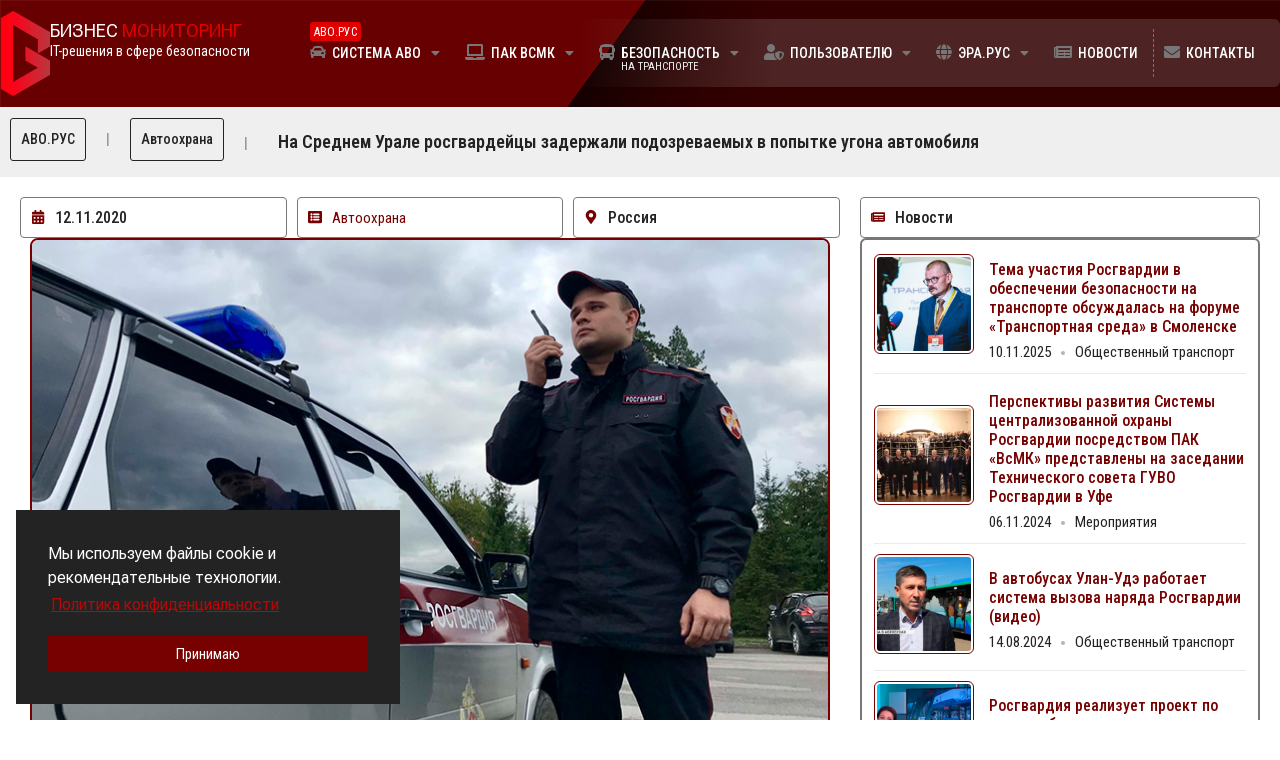

--- FILE ---
content_type: text/html; charset=UTF-8
request_url: https://xn--80ae0b.xn--p1acf/%D0%BD%D0%B0-%D1%81%D1%80%D0%B5%D0%B4%D0%BD%D0%B5%D0%BC-%D1%83%D1%80%D0%B0%D0%BB%D0%B5-%D1%80%D0%BE%D1%81%D0%B3%D0%B2%D0%B0%D1%80%D0%B4%D0%B5%D0%B9%D1%86%D1%8B-%D0%B7%D0%B0%D0%B4%D0%B5%D1%80%D0%B6/
body_size: 27199
content:
<!doctype html>
<html lang="ru-RU">
<head>
	<meta charset="UTF-8">
	<meta name="viewport" content="width=device-width, initial-scale=1">
	<link rel="profile" href="https://gmpg.org/xfn/11">
	<title>На Среднем Урале росгвардейцы задержали подозреваемых в попытке угона автомобиля &#8212; АВО.РУС</title>
<meta name='robots' content='max-image-preview:large' />
	<style>img:is([sizes="auto" i], [sizes^="auto," i]) { contain-intrinsic-size: 3000px 1500px }</style>
	<link rel='dns-prefetch' href='//fonts.googleapis.com' />
<link rel="alternate" type="application/rss+xml" title="АВО.РУС &raquo; Лента" href="https://xn--80ae0b.xn--p1acf/feed/" />
<link rel="alternate" type="application/rss+xml" title="АВО.РУС &raquo; Лента комментариев" href="https://xn--80ae0b.xn--p1acf/comments/feed/" />
<script>
window._wpemojiSettings = {"baseUrl":"https:\/\/s.w.org\/images\/core\/emoji\/16.0.1\/72x72\/","ext":".png","svgUrl":"https:\/\/s.w.org\/images\/core\/emoji\/16.0.1\/svg\/","svgExt":".svg","source":{"concatemoji":"https:\/\/xn--80ae0b.xn--p1acf\/wp-includes\/js\/wp-emoji-release.min.js?ver=6.8.3"}};
/*! This file is auto-generated */
!function(s,n){var o,i,e;function c(e){try{var t={supportTests:e,timestamp:(new Date).valueOf()};sessionStorage.setItem(o,JSON.stringify(t))}catch(e){}}function p(e,t,n){e.clearRect(0,0,e.canvas.width,e.canvas.height),e.fillText(t,0,0);var t=new Uint32Array(e.getImageData(0,0,e.canvas.width,e.canvas.height).data),a=(e.clearRect(0,0,e.canvas.width,e.canvas.height),e.fillText(n,0,0),new Uint32Array(e.getImageData(0,0,e.canvas.width,e.canvas.height).data));return t.every(function(e,t){return e===a[t]})}function u(e,t){e.clearRect(0,0,e.canvas.width,e.canvas.height),e.fillText(t,0,0);for(var n=e.getImageData(16,16,1,1),a=0;a<n.data.length;a++)if(0!==n.data[a])return!1;return!0}function f(e,t,n,a){switch(t){case"flag":return n(e,"\ud83c\udff3\ufe0f\u200d\u26a7\ufe0f","\ud83c\udff3\ufe0f\u200b\u26a7\ufe0f")?!1:!n(e,"\ud83c\udde8\ud83c\uddf6","\ud83c\udde8\u200b\ud83c\uddf6")&&!n(e,"\ud83c\udff4\udb40\udc67\udb40\udc62\udb40\udc65\udb40\udc6e\udb40\udc67\udb40\udc7f","\ud83c\udff4\u200b\udb40\udc67\u200b\udb40\udc62\u200b\udb40\udc65\u200b\udb40\udc6e\u200b\udb40\udc67\u200b\udb40\udc7f");case"emoji":return!a(e,"\ud83e\udedf")}return!1}function g(e,t,n,a){var r="undefined"!=typeof WorkerGlobalScope&&self instanceof WorkerGlobalScope?new OffscreenCanvas(300,150):s.createElement("canvas"),o=r.getContext("2d",{willReadFrequently:!0}),i=(o.textBaseline="top",o.font="600 32px Arial",{});return e.forEach(function(e){i[e]=t(o,e,n,a)}),i}function t(e){var t=s.createElement("script");t.src=e,t.defer=!0,s.head.appendChild(t)}"undefined"!=typeof Promise&&(o="wpEmojiSettingsSupports",i=["flag","emoji"],n.supports={everything:!0,everythingExceptFlag:!0},e=new Promise(function(e){s.addEventListener("DOMContentLoaded",e,{once:!0})}),new Promise(function(t){var n=function(){try{var e=JSON.parse(sessionStorage.getItem(o));if("object"==typeof e&&"number"==typeof e.timestamp&&(new Date).valueOf()<e.timestamp+604800&&"object"==typeof e.supportTests)return e.supportTests}catch(e){}return null}();if(!n){if("undefined"!=typeof Worker&&"undefined"!=typeof OffscreenCanvas&&"undefined"!=typeof URL&&URL.createObjectURL&&"undefined"!=typeof Blob)try{var e="postMessage("+g.toString()+"("+[JSON.stringify(i),f.toString(),p.toString(),u.toString()].join(",")+"));",a=new Blob([e],{type:"text/javascript"}),r=new Worker(URL.createObjectURL(a),{name:"wpTestEmojiSupports"});return void(r.onmessage=function(e){c(n=e.data),r.terminate(),t(n)})}catch(e){}c(n=g(i,f,p,u))}t(n)}).then(function(e){for(var t in e)n.supports[t]=e[t],n.supports.everything=n.supports.everything&&n.supports[t],"flag"!==t&&(n.supports.everythingExceptFlag=n.supports.everythingExceptFlag&&n.supports[t]);n.supports.everythingExceptFlag=n.supports.everythingExceptFlag&&!n.supports.flag,n.DOMReady=!1,n.readyCallback=function(){n.DOMReady=!0}}).then(function(){return e}).then(function(){var e;n.supports.everything||(n.readyCallback(),(e=n.source||{}).concatemoji?t(e.concatemoji):e.wpemoji&&e.twemoji&&(t(e.twemoji),t(e.wpemoji)))}))}((window,document),window._wpemojiSettings);
</script>
<link rel='stylesheet' id='hello-elementor-theme-style-css' href='https://xn--80ae0b.xn--p1acf/wp-content/themes/hello-elementor/theme.min.css?ver=3.3.0' media='all' />
<link rel='stylesheet' id='elementor-frontend-css' href='https://xn--80ae0b.xn--p1acf/wp-content/plugins/elementor/assets/css/frontend-lite.min.css?ver=3.23.4' media='all' />
<link rel='stylesheet' id='eael-general-css' href='https://xn--80ae0b.xn--p1acf/wp-content/plugins/essential-addons-for-elementor-lite/assets/front-end/css/view/general.min.css?ver=6.0.4' media='all' />
<link rel='stylesheet' id='eael-12760-css' href='https://xn--80ae0b.xn--p1acf/wp-content/uploads/essential-addons-elementor/eael-12760.css?ver=1605496123' media='all' />
<link rel='stylesheet' id='eael-12790-css' href='https://xn--80ae0b.xn--p1acf/wp-content/uploads/essential-addons-elementor/eael-12790.css?ver=1605496123' media='all' />
<link rel='stylesheet' id='jet-menu-hello-css' href='https://xn--80ae0b.xn--p1acf/wp-content/plugins/jet-menu/integration/themes/hello-elementor/assets/css/style.css?ver=2.4.4' media='all' />
<link rel='stylesheet' id='bdt-uikit-css' href='https://xn--80ae0b.xn--p1acf/wp-content/plugins/bdthemes-element-pack/assets/css/bdt-uikit.css?ver=3.17.11' media='all' />
<link rel='stylesheet' id='ep-helper-css' href='https://xn--80ae0b.xn--p1acf/wp-content/plugins/bdthemes-element-pack/assets/css/ep-helper.css?ver=7.8.0' media='all' />
<style id='wp-emoji-styles-inline-css'>

	img.wp-smiley, img.emoji {
		display: inline !important;
		border: none !important;
		box-shadow: none !important;
		height: 1em !important;
		width: 1em !important;
		margin: 0 0.07em !important;
		vertical-align: -0.1em !important;
		background: none !important;
		padding: 0 !important;
	}
</style>
<style id='pdfemb-pdf-embedder-viewer-style-inline-css'>
.wp-block-pdfemb-pdf-embedder-viewer{max-width:none}

</style>
<style id='global-styles-inline-css'>
:root{--wp--preset--aspect-ratio--square: 1;--wp--preset--aspect-ratio--4-3: 4/3;--wp--preset--aspect-ratio--3-4: 3/4;--wp--preset--aspect-ratio--3-2: 3/2;--wp--preset--aspect-ratio--2-3: 2/3;--wp--preset--aspect-ratio--16-9: 16/9;--wp--preset--aspect-ratio--9-16: 9/16;--wp--preset--color--black: #000000;--wp--preset--color--cyan-bluish-gray: #abb8c3;--wp--preset--color--white: #ffffff;--wp--preset--color--pale-pink: #f78da7;--wp--preset--color--vivid-red: #cf2e2e;--wp--preset--color--luminous-vivid-orange: #ff6900;--wp--preset--color--luminous-vivid-amber: #fcb900;--wp--preset--color--light-green-cyan: #7bdcb5;--wp--preset--color--vivid-green-cyan: #00d084;--wp--preset--color--pale-cyan-blue: #8ed1fc;--wp--preset--color--vivid-cyan-blue: #0693e3;--wp--preset--color--vivid-purple: #9b51e0;--wp--preset--gradient--vivid-cyan-blue-to-vivid-purple: linear-gradient(135deg,rgba(6,147,227,1) 0%,rgb(155,81,224) 100%);--wp--preset--gradient--light-green-cyan-to-vivid-green-cyan: linear-gradient(135deg,rgb(122,220,180) 0%,rgb(0,208,130) 100%);--wp--preset--gradient--luminous-vivid-amber-to-luminous-vivid-orange: linear-gradient(135deg,rgba(252,185,0,1) 0%,rgba(255,105,0,1) 100%);--wp--preset--gradient--luminous-vivid-orange-to-vivid-red: linear-gradient(135deg,rgba(255,105,0,1) 0%,rgb(207,46,46) 100%);--wp--preset--gradient--very-light-gray-to-cyan-bluish-gray: linear-gradient(135deg,rgb(238,238,238) 0%,rgb(169,184,195) 100%);--wp--preset--gradient--cool-to-warm-spectrum: linear-gradient(135deg,rgb(74,234,220) 0%,rgb(151,120,209) 20%,rgb(207,42,186) 40%,rgb(238,44,130) 60%,rgb(251,105,98) 80%,rgb(254,248,76) 100%);--wp--preset--gradient--blush-light-purple: linear-gradient(135deg,rgb(255,206,236) 0%,rgb(152,150,240) 100%);--wp--preset--gradient--blush-bordeaux: linear-gradient(135deg,rgb(254,205,165) 0%,rgb(254,45,45) 50%,rgb(107,0,62) 100%);--wp--preset--gradient--luminous-dusk: linear-gradient(135deg,rgb(255,203,112) 0%,rgb(199,81,192) 50%,rgb(65,88,208) 100%);--wp--preset--gradient--pale-ocean: linear-gradient(135deg,rgb(255,245,203) 0%,rgb(182,227,212) 50%,rgb(51,167,181) 100%);--wp--preset--gradient--electric-grass: linear-gradient(135deg,rgb(202,248,128) 0%,rgb(113,206,126) 100%);--wp--preset--gradient--midnight: linear-gradient(135deg,rgb(2,3,129) 0%,rgb(40,116,252) 100%);--wp--preset--font-size--small: 13px;--wp--preset--font-size--medium: 20px;--wp--preset--font-size--large: 36px;--wp--preset--font-size--x-large: 42px;--wp--preset--spacing--20: 0.44rem;--wp--preset--spacing--30: 0.67rem;--wp--preset--spacing--40: 1rem;--wp--preset--spacing--50: 1.5rem;--wp--preset--spacing--60: 2.25rem;--wp--preset--spacing--70: 3.38rem;--wp--preset--spacing--80: 5.06rem;--wp--preset--shadow--natural: 6px 6px 9px rgba(0, 0, 0, 0.2);--wp--preset--shadow--deep: 12px 12px 50px rgba(0, 0, 0, 0.4);--wp--preset--shadow--sharp: 6px 6px 0px rgba(0, 0, 0, 0.2);--wp--preset--shadow--outlined: 6px 6px 0px -3px rgba(255, 255, 255, 1), 6px 6px rgba(0, 0, 0, 1);--wp--preset--shadow--crisp: 6px 6px 0px rgba(0, 0, 0, 1);}:root { --wp--style--global--content-size: 800px;--wp--style--global--wide-size: 1200px; }:where(body) { margin: 0; }.wp-site-blocks > .alignleft { float: left; margin-right: 2em; }.wp-site-blocks > .alignright { float: right; margin-left: 2em; }.wp-site-blocks > .aligncenter { justify-content: center; margin-left: auto; margin-right: auto; }:where(.wp-site-blocks) > * { margin-block-start: 24px; margin-block-end: 0; }:where(.wp-site-blocks) > :first-child { margin-block-start: 0; }:where(.wp-site-blocks) > :last-child { margin-block-end: 0; }:root { --wp--style--block-gap: 24px; }:root :where(.is-layout-flow) > :first-child{margin-block-start: 0;}:root :where(.is-layout-flow) > :last-child{margin-block-end: 0;}:root :where(.is-layout-flow) > *{margin-block-start: 24px;margin-block-end: 0;}:root :where(.is-layout-constrained) > :first-child{margin-block-start: 0;}:root :where(.is-layout-constrained) > :last-child{margin-block-end: 0;}:root :where(.is-layout-constrained) > *{margin-block-start: 24px;margin-block-end: 0;}:root :where(.is-layout-flex){gap: 24px;}:root :where(.is-layout-grid){gap: 24px;}.is-layout-flow > .alignleft{float: left;margin-inline-start: 0;margin-inline-end: 2em;}.is-layout-flow > .alignright{float: right;margin-inline-start: 2em;margin-inline-end: 0;}.is-layout-flow > .aligncenter{margin-left: auto !important;margin-right: auto !important;}.is-layout-constrained > .alignleft{float: left;margin-inline-start: 0;margin-inline-end: 2em;}.is-layout-constrained > .alignright{float: right;margin-inline-start: 2em;margin-inline-end: 0;}.is-layout-constrained > .aligncenter{margin-left: auto !important;margin-right: auto !important;}.is-layout-constrained > :where(:not(.alignleft):not(.alignright):not(.alignfull)){max-width: var(--wp--style--global--content-size);margin-left: auto !important;margin-right: auto !important;}.is-layout-constrained > .alignwide{max-width: var(--wp--style--global--wide-size);}body .is-layout-flex{display: flex;}.is-layout-flex{flex-wrap: wrap;align-items: center;}.is-layout-flex > :is(*, div){margin: 0;}body .is-layout-grid{display: grid;}.is-layout-grid > :is(*, div){margin: 0;}body{padding-top: 0px;padding-right: 0px;padding-bottom: 0px;padding-left: 0px;}a:where(:not(.wp-element-button)){text-decoration: underline;}:root :where(.wp-element-button, .wp-block-button__link){background-color: #32373c;border-width: 0;color: #fff;font-family: inherit;font-size: inherit;line-height: inherit;padding: calc(0.667em + 2px) calc(1.333em + 2px);text-decoration: none;}.has-black-color{color: var(--wp--preset--color--black) !important;}.has-cyan-bluish-gray-color{color: var(--wp--preset--color--cyan-bluish-gray) !important;}.has-white-color{color: var(--wp--preset--color--white) !important;}.has-pale-pink-color{color: var(--wp--preset--color--pale-pink) !important;}.has-vivid-red-color{color: var(--wp--preset--color--vivid-red) !important;}.has-luminous-vivid-orange-color{color: var(--wp--preset--color--luminous-vivid-orange) !important;}.has-luminous-vivid-amber-color{color: var(--wp--preset--color--luminous-vivid-amber) !important;}.has-light-green-cyan-color{color: var(--wp--preset--color--light-green-cyan) !important;}.has-vivid-green-cyan-color{color: var(--wp--preset--color--vivid-green-cyan) !important;}.has-pale-cyan-blue-color{color: var(--wp--preset--color--pale-cyan-blue) !important;}.has-vivid-cyan-blue-color{color: var(--wp--preset--color--vivid-cyan-blue) !important;}.has-vivid-purple-color{color: var(--wp--preset--color--vivid-purple) !important;}.has-black-background-color{background-color: var(--wp--preset--color--black) !important;}.has-cyan-bluish-gray-background-color{background-color: var(--wp--preset--color--cyan-bluish-gray) !important;}.has-white-background-color{background-color: var(--wp--preset--color--white) !important;}.has-pale-pink-background-color{background-color: var(--wp--preset--color--pale-pink) !important;}.has-vivid-red-background-color{background-color: var(--wp--preset--color--vivid-red) !important;}.has-luminous-vivid-orange-background-color{background-color: var(--wp--preset--color--luminous-vivid-orange) !important;}.has-luminous-vivid-amber-background-color{background-color: var(--wp--preset--color--luminous-vivid-amber) !important;}.has-light-green-cyan-background-color{background-color: var(--wp--preset--color--light-green-cyan) !important;}.has-vivid-green-cyan-background-color{background-color: var(--wp--preset--color--vivid-green-cyan) !important;}.has-pale-cyan-blue-background-color{background-color: var(--wp--preset--color--pale-cyan-blue) !important;}.has-vivid-cyan-blue-background-color{background-color: var(--wp--preset--color--vivid-cyan-blue) !important;}.has-vivid-purple-background-color{background-color: var(--wp--preset--color--vivid-purple) !important;}.has-black-border-color{border-color: var(--wp--preset--color--black) !important;}.has-cyan-bluish-gray-border-color{border-color: var(--wp--preset--color--cyan-bluish-gray) !important;}.has-white-border-color{border-color: var(--wp--preset--color--white) !important;}.has-pale-pink-border-color{border-color: var(--wp--preset--color--pale-pink) !important;}.has-vivid-red-border-color{border-color: var(--wp--preset--color--vivid-red) !important;}.has-luminous-vivid-orange-border-color{border-color: var(--wp--preset--color--luminous-vivid-orange) !important;}.has-luminous-vivid-amber-border-color{border-color: var(--wp--preset--color--luminous-vivid-amber) !important;}.has-light-green-cyan-border-color{border-color: var(--wp--preset--color--light-green-cyan) !important;}.has-vivid-green-cyan-border-color{border-color: var(--wp--preset--color--vivid-green-cyan) !important;}.has-pale-cyan-blue-border-color{border-color: var(--wp--preset--color--pale-cyan-blue) !important;}.has-vivid-cyan-blue-border-color{border-color: var(--wp--preset--color--vivid-cyan-blue) !important;}.has-vivid-purple-border-color{border-color: var(--wp--preset--color--vivid-purple) !important;}.has-vivid-cyan-blue-to-vivid-purple-gradient-background{background: var(--wp--preset--gradient--vivid-cyan-blue-to-vivid-purple) !important;}.has-light-green-cyan-to-vivid-green-cyan-gradient-background{background: var(--wp--preset--gradient--light-green-cyan-to-vivid-green-cyan) !important;}.has-luminous-vivid-amber-to-luminous-vivid-orange-gradient-background{background: var(--wp--preset--gradient--luminous-vivid-amber-to-luminous-vivid-orange) !important;}.has-luminous-vivid-orange-to-vivid-red-gradient-background{background: var(--wp--preset--gradient--luminous-vivid-orange-to-vivid-red) !important;}.has-very-light-gray-to-cyan-bluish-gray-gradient-background{background: var(--wp--preset--gradient--very-light-gray-to-cyan-bluish-gray) !important;}.has-cool-to-warm-spectrum-gradient-background{background: var(--wp--preset--gradient--cool-to-warm-spectrum) !important;}.has-blush-light-purple-gradient-background{background: var(--wp--preset--gradient--blush-light-purple) !important;}.has-blush-bordeaux-gradient-background{background: var(--wp--preset--gradient--blush-bordeaux) !important;}.has-luminous-dusk-gradient-background{background: var(--wp--preset--gradient--luminous-dusk) !important;}.has-pale-ocean-gradient-background{background: var(--wp--preset--gradient--pale-ocean) !important;}.has-electric-grass-gradient-background{background: var(--wp--preset--gradient--electric-grass) !important;}.has-midnight-gradient-background{background: var(--wp--preset--gradient--midnight) !important;}.has-small-font-size{font-size: var(--wp--preset--font-size--small) !important;}.has-medium-font-size{font-size: var(--wp--preset--font-size--medium) !important;}.has-large-font-size{font-size: var(--wp--preset--font-size--large) !important;}.has-x-large-font-size{font-size: var(--wp--preset--font-size--x-large) !important;}
:root :where(.wp-block-pullquote){font-size: 1.5em;line-height: 1.6;}
</style>
<link rel='stylesheet' id='russia-html5-map-style-css' href='https://xn--80ae0b.xn--p1acf/wp-content/plugins/russiahtmlmap/static/css/map.css?ver=6.8.3' media='all' />
<link rel='stylesheet' id='hello-elementor-css' href='https://xn--80ae0b.xn--p1acf/wp-content/themes/hello-elementor/style.min.css?ver=3.3.0' media='all' />
<link rel='stylesheet' id='hello-elementor-header-footer-css' href='https://xn--80ae0b.xn--p1acf/wp-content/themes/hello-elementor/header-footer.min.css?ver=3.3.0' media='all' />
<link rel='stylesheet' id='cx-google-fonts-jet_menu_options-css' href='//fonts.googleapis.com/css?family=Roboto+Condensed%3A500%7CRoboto%3A%7CMontserrat%3A500%2C400&#038;subset=cyrillic&#038;ver=6.8.3' media='all' />
<link rel='stylesheet' id='font-awesome-all-css' href='https://xn--80ae0b.xn--p1acf/wp-content/plugins/jet-menu/assets/public/lib/font-awesome/css/all.min.css?ver=5.12.0' media='all' />
<link rel='stylesheet' id='font-awesome-v4-shims-css' href='https://xn--80ae0b.xn--p1acf/wp-content/plugins/jet-menu/assets/public/lib/font-awesome/css/v4-shims.min.css?ver=5.12.0' media='all' />
<link rel='stylesheet' id='jet-menu-public-styles-css' href='https://xn--80ae0b.xn--p1acf/wp-content/plugins/jet-menu/assets/public/css/public.css?ver=2.4.4' media='all' />
<link rel='stylesheet' id='swiper-css' href='https://xn--80ae0b.xn--p1acf/wp-content/plugins/elementor/assets/lib/swiper/v8/css/swiper.min.css?ver=8.4.5' media='all' />
<link rel='stylesheet' id='elementor-post-7374-css' href='https://xn--80ae0b.xn--p1acf/wp-content/uploads/elementor/css/post-7374.css?ver=1768400441' media='all' />
<link rel='stylesheet' id='elementor-pro-css' href='https://xn--80ae0b.xn--p1acf/wp-content/plugins/elementor-pro/assets/css/frontend-lite.min.css?ver=3.23.3' media='all' />
<link rel='stylesheet' id='font-awesome-5-all-css' href='https://xn--80ae0b.xn--p1acf/wp-content/plugins/elementor/assets/lib/font-awesome/css/all.min.css?ver=3.23.4' media='all' />
<link rel='stylesheet' id='font-awesome-4-shim-css' href='https://xn--80ae0b.xn--p1acf/wp-content/plugins/elementor/assets/lib/font-awesome/css/v4-shims.min.css?ver=3.23.4' media='all' />
<link rel='stylesheet' id='elementor-global-css' href='https://xn--80ae0b.xn--p1acf/wp-content/uploads/elementor/css/global.css?ver=1768400445' media='all' />
<link rel='stylesheet' id='elementor-post-8610-css' href='https://xn--80ae0b.xn--p1acf/wp-content/uploads/elementor/css/post-8610.css?ver=1768500431' media='all' />
<link rel='stylesheet' id='elementor-post-12760-css' href='https://xn--80ae0b.xn--p1acf/wp-content/uploads/elementor/css/post-12760.css?ver=1768400446' media='all' />
<link rel='stylesheet' id='elementor-post-12790-css' href='https://xn--80ae0b.xn--p1acf/wp-content/uploads/elementor/css/post-12790.css?ver=1768400446' media='all' />
<link rel='stylesheet' id='elementor-post-13260-css' href='https://xn--80ae0b.xn--p1acf/wp-content/uploads/elementor/css/post-13260.css?ver=1768400446' media='all' />
<link rel='stylesheet' id='google-fonts-1-css' href='https://fonts.googleapis.com/css?family=Oswald%3A100%2C100italic%2C200%2C200italic%2C300%2C300italic%2C400%2C400italic%2C500%2C500italic%2C600%2C600italic%2C700%2C700italic%2C800%2C800italic%2C900%2C900italic%7CRoboto+Condensed%3A100%2C100italic%2C200%2C200italic%2C300%2C300italic%2C400%2C400italic%2C500%2C500italic%2C600%2C600italic%2C700%2C700italic%2C800%2C800italic%2C900%2C900italic%7CRoboto+Flex%3A100%2C100italic%2C200%2C200italic%2C300%2C300italic%2C400%2C400italic%2C500%2C500italic%2C600%2C600italic%2C700%2C700italic%2C800%2C800italic%2C900%2C900italic%7CMontserrat%3A100%2C100italic%2C200%2C200italic%2C300%2C300italic%2C400%2C400italic%2C500%2C500italic%2C600%2C600italic%2C700%2C700italic%2C800%2C800italic%2C900%2C900italic&#038;display=auto&#038;subset=cyrillic&#038;ver=6.8.3' media='all' />
<link rel="preconnect" href="https://fonts.gstatic.com/" crossorigin><!--n2css--><script src="https://xn--80ae0b.xn--p1acf/wp-includes/js/jquery/jquery.min.js?ver=3.7.1" id="jquery-core-js"></script>
<script src="https://xn--80ae0b.xn--p1acf/wp-includes/js/jquery/jquery-migrate.min.js?ver=3.4.1" id="jquery-migrate-js"></script>
<script src="https://xn--80ae0b.xn--p1acf/wp-content/plugins/russiahtmlmap/static/js/jquery.nicescroll.js?ver=6.8.3" id="russia-html5-map-nicescroll-js"></script>
<script src="https://xn--80ae0b.xn--p1acf/wp-content/plugins/elementor-pro/assets/js/page-transitions.min.js?ver=3.23.3" id="page-transitions-js"></script>
<script src="https://xn--80ae0b.xn--p1acf/wp-content/plugins/elementor/assets/lib/font-awesome/js/v4-shims.min.js?ver=3.23.4" id="font-awesome-4-shim-js"></script>
<link rel="https://api.w.org/" href="https://xn--80ae0b.xn--p1acf/wp-json/" /><link rel="alternate" title="JSON" type="application/json" href="https://xn--80ae0b.xn--p1acf/wp-json/wp/v2/posts/8610" /><link rel="EditURI" type="application/rsd+xml" title="RSD" href="https://xn--80ae0b.xn--p1acf/xmlrpc.php?rsd" />
<link rel="canonical" href="https://xn--80ae0b.xn--p1acf/%d0%bd%d0%b0-%d1%81%d1%80%d0%b5%d0%b4%d0%bd%d0%b5%d0%bc-%d1%83%d1%80%d0%b0%d0%bb%d0%b5-%d1%80%d0%be%d1%81%d0%b3%d0%b2%d0%b0%d1%80%d0%b4%d0%b5%d0%b9%d1%86%d1%8b-%d0%b7%d0%b0%d0%b4%d0%b5%d1%80%d0%b6/" />
<link rel='shortlink' href='https://xn--80ae0b.xn--p1acf/?p=8610' />
<link rel="alternate" title="oEmbed (JSON)" type="application/json+oembed" href="https://xn--80ae0b.xn--p1acf/wp-json/oembed/1.0/embed?url=https%3A%2F%2Fxn--80ae0b.xn--p1acf%2F%25d0%25bd%25d0%25b0-%25d1%2581%25d1%2580%25d0%25b5%25d0%25b4%25d0%25bd%25d0%25b5%25d0%25bc-%25d1%2583%25d1%2580%25d0%25b0%25d0%25bb%25d0%25b5-%25d1%2580%25d0%25be%25d1%2581%25d0%25b3%25d0%25b2%25d0%25b0%25d1%2580%25d0%25b4%25d0%25b5%25d0%25b9%25d1%2586%25d1%258b-%25d0%25b7%25d0%25b0%25d0%25b4%25d0%25b5%25d1%2580%25d0%25b6%2F" />
<link rel="alternate" title="oEmbed (XML)" type="text/xml+oembed" href="https://xn--80ae0b.xn--p1acf/wp-json/oembed/1.0/embed?url=https%3A%2F%2Fxn--80ae0b.xn--p1acf%2F%25d0%25bd%25d0%25b0-%25d1%2581%25d1%2580%25d0%25b5%25d0%25b4%25d0%25bd%25d0%25b5%25d0%25bc-%25d1%2583%25d1%2580%25d0%25b0%25d0%25bb%25d0%25b5-%25d1%2580%25d0%25be%25d1%2581%25d0%25b3%25d0%25b2%25d0%25b0%25d1%2580%25d0%25b4%25d0%25b5%25d0%25b9%25d1%2586%25d1%258b-%25d0%25b7%25d0%25b0%25d0%25b4%25d0%25b5%25d1%2580%25d0%25b6%2F&#038;format=xml" />
<link rel="icon" type="image/png" href="/favicon_bm/favicon-96x96.png" sizes="96x96" />
<link rel="icon" type="image/svg+xml" href="/favicon_bm/favicon.svg" />
<link rel="shortcut icon" href="/favicon_bm/favicon.ico" />
<link rel="apple-touch-icon" sizes="180x180" href="/favicon_bm/apple-touch-icon.png" />
<meta name="apple-mobile-web-app-title" content="АВО" />
<link rel="manifest" href="/favicon_bm/site.webmanifest" />

<link href="/fontawesome-pro-5.11.2-web/css/all.css" rel="stylesheet">
<script src="https://ajax.googleapis.com/ajax/libs/jquery/1.12.4/jquery.min.js">
</script>

<script type="text/javascript">
$(document).ready(function(){
 $('.spoiler_links').click(function(){
  $(this).next('.spoiler_body').toggle('normal');
  return false;
 });
});
</script>

<style type="text/css">
 .spoiler_body { display:none; font-size: 14px; text-align: justify;}
 .spoiler_links { cursor:pointer;}
 .goodclass{ color:#770000; font-weight: 400;}
 .goodclass:hover { color:#000000;}
</style>

<!-- Yandex.Metrika counter -->
<script type="text/javascript" >
   (function(m,e,t,r,i,k,a){m[i]=m[i]||function(){(m[i].a=m[i].a||[]).push(arguments)};
   m[i].l=1*new Date();k=e.createElement(t),a=e.getElementsByTagName(t)[0],k.async=1,k.src=r,a.parentNode.insertBefore(k,a)})
   (window, document, "script", "https://mc.yandex.ru/metrika/tag.js", "ym");

   ym(88253934, "init", {
        clickmap:true,
        trackLinks:true,
        accurateTrackBounce:true
   });
</script>
<noscript><div><img src="https://mc.yandex.ru/watch/88253934" style="position:absolute; left:-9999px;" alt="" /></div></noscript>
<!-- /Yandex.Metrika counter --><meta name="generator" content="Elementor 3.23.4; features: e_optimized_css_loading, e_font_icon_svg, additional_custom_breakpoints, e_optimized_control_loading, e_lazyload, e_element_cache; settings: css_print_method-external, google_font-enabled, font_display-auto">
			<style>
				.e-con.e-parent:nth-of-type(n+4):not(.e-lazyloaded):not(.e-no-lazyload),
				.e-con.e-parent:nth-of-type(n+4):not(.e-lazyloaded):not(.e-no-lazyload) * {
					background-image: none !important;
				}
				@media screen and (max-height: 1024px) {
					.e-con.e-parent:nth-of-type(n+3):not(.e-lazyloaded):not(.e-no-lazyload),
					.e-con.e-parent:nth-of-type(n+3):not(.e-lazyloaded):not(.e-no-lazyload) * {
						background-image: none !important;
					}
				}
				@media screen and (max-height: 640px) {
					.e-con.e-parent:nth-of-type(n+2):not(.e-lazyloaded):not(.e-no-lazyload),
					.e-con.e-parent:nth-of-type(n+2):not(.e-lazyloaded):not(.e-no-lazyload) * {
						background-image: none !important;
					}
				}
			</style>
			<link rel="icon" href="https://xn--80ae0b.xn--p1acf/wp-content/uploads/2020/02/bm_-133x133.png" sizes="32x32" />
<link rel="icon" href="https://xn--80ae0b.xn--p1acf/wp-content/uploads/2020/02/bm_-768x768.png" sizes="192x192" />
<link rel="apple-touch-icon" href="https://xn--80ae0b.xn--p1acf/wp-content/uploads/2020/02/bm_-768x768.png" />
<meta name="msapplication-TileImage" content="https://xn--80ae0b.xn--p1acf/wp-content/uploads/2020/02/bm_-768x768.png" />
		<style id="wp-custom-css">
			div#n2-ss-42, .n2-font-05534413d212ae6bbe63f7b890356cee-hover h1 {
	font-size: 15px !important;
}		</style>
		</head>
<body class="wp-singular post-template-default single single-post postid-8610 single-format-standard wp-custom-logo wp-embed-responsive wp-theme-hello-elementor theme-default jet-desktop-menu-active elementor-default elementor-kit-7374 elementor-page elementor-page-8610 elementor-page-13260">

		<e-page-transition preloader-type="animation" preloader-animation-type="nested-spinners" class="e-page-transition--entering" exclude="^https\:\/\/xn\-\-80ae0b\.xn\-\-p1acf\/wp\-admin\/">
					</e-page-transition>
		
<a class="skip-link screen-reader-text" href="#content">Перейти к содержимому</a>

		<div data-elementor-type="header" data-elementor-id="12760" class="elementor elementor-12760 elementor-location-header" data-elementor-post-type="elementor_library">
			<div data-particle_enable="false" data-particle-mobile-disabled="false" data-bdt-sticky="position: start" class="bdt-sticky elementor-element elementor-element-a787cf3 elementor-hidden-tablet elementor-hidden-mobile animated-fast e-flex e-con-boxed elementor-invisible e-con e-parent" data-id="a787cf3" data-element_type="container" data-settings="{&quot;background_background&quot;:&quot;classic&quot;,&quot;animation&quot;:&quot;fadeIn&quot;}">
					<div class="e-con-inner">
		<div data-particle_enable="false" data-particle-mobile-disabled="false" class="elementor-element elementor-element-5ca1b315 e-con-full e-flex e-con e-child" data-id="5ca1b315" data-element_type="container">
				<div class="elementor-element elementor-element-1817080b elementor-widget elementor-widget-theme-site-logo elementor-widget-image" data-id="1817080b" data-element_type="widget" data-settings="{&quot;_animation&quot;:&quot;none&quot;}" data-widget_type="theme-site-logo.default">
				<div class="elementor-widget-container">
			<style>/*! elementor - v3.23.0 - 05-08-2024 */
.elementor-widget-image{text-align:center}.elementor-widget-image a{display:inline-block}.elementor-widget-image a img[src$=".svg"]{width:48px}.elementor-widget-image img{vertical-align:middle;display:inline-block}</style>						<a href="https://xn--80ae0b.xn--p1acf">
			<img fetchpriority="high" width="675" height="1174" src="https://xn--80ae0b.xn--p1acf/wp-content/uploads/2020/02/bm.png" class="attachment-full size-full wp-image-12719" alt="" srcset="https://xn--80ae0b.xn--p1acf/wp-content/uploads/2020/02/bm.png 675w, https://xn--80ae0b.xn--p1acf/wp-content/uploads/2020/02/bm-76x133.png 76w, https://xn--80ae0b.xn--p1acf/wp-content/uploads/2020/02/bm-589x1024.png 589w" sizes="(max-width: 675px) 100vw, 675px" />				</a>
									</div>
				</div>
				<div data-ep-wrapper-link="{&quot;url&quot;:&quot;https:\/\/xn--80ae0b.xn--p1acf&quot;,&quot;is_external&quot;:&quot;&quot;,&quot;nofollow&quot;:&quot;&quot;,&quot;custom_attributes&quot;:&quot;&quot;}" style="cursor: pointer" class="bdt-element-link elementor-element elementor-element-2c8053c eael-dual-header-content-align-left elementor-widget elementor-widget-eael-dual-color-header" data-id="2c8053c" data-element_type="widget" data-widget_type="eael-dual-color-header.default">
				<div class="elementor-widget-container">
			
		        <div class="eael-dual-header">
				<h2 class="title">
			<span  class="lead solid-color">Бизнес</span>
			<span>Мониторинг</span>
		</h2>
				<span class="subtext"><p>IT-решения в сфере безопасности</p></span>
				</div>
	
		
		
		
				</div>
				</div>
				</div>
		<div data-particle_enable="false" data-particle-mobile-disabled="false" class="elementor-element elementor-element-c3e4f1d e-con-full animated-fast e-flex elementor-invisible e-con e-child" data-id="c3e4f1d" data-element_type="container" data-settings="{&quot;animation_tablet&quot;:&quot;none&quot;,&quot;animation&quot;:&quot;fadeIn&quot;}">
				<div class="elementor-element elementor-element-7e996d5c elementor-hidden-tablet elementor-hidden-mobile animated-fast elementor-invisible elementor-widget elementor-widget-jet-mega-menu" data-id="7e996d5c" data-element_type="widget" data-settings="{&quot;_animation&quot;:&quot;fadeIn&quot;}" data-widget_type="jet-mega-menu.default">
				<div class="elementor-widget-container">
			<div class="menu-%d0%b3%d0%bb%d0%b0%d0%b2%d0%bd%d0%be%d0%b5-container"><div class="jet-menu-container"><div class="jet-menu-inner"><ul class="jet-menu jet-menu--animation-type-move-up"><li id="jet-menu-item-12800" class="jet-menu-item jet-menu-item-type-post_type jet-menu-item-object-page jet-menu-item-home jet-menu-item-has-children jet-no-roll-up jet-simple-menu-item jet-regular-item jet-menu-item-12800"><a href="https://xn--80ae0b.xn--p1acf/" class="top-level-link"><div class="jet-menu-item-wrapper"><i class='jet-menu-icon fa fa-car'></i><div class="jet-menu-title">Система АВО</div><small class="jet-menu-badge"><span class="jet-menu-badge__inner">аво.рус</span></small><i class="jet-dropdown-arrow fa fa-caret-down"></i></div></a>
<ul  class="jet-sub-menu">
	<li id="jet-menu-item-12773" class="jet-menu-item jet-menu-item-type-post_type jet-menu-item-object-page jet-menu-item-home jet-no-roll-up jet-simple-menu-item jet-regular-item jet-menu-item-12773 jet-sub-menu-item"><a href="https://xn--80ae0b.xn--p1acf/" class="sub-level-link"><div class="jet-menu-item-wrapper"><div class="jet-menu-title">Система АВО<div class="jet-menu-item-desc sub-level-desc">Главная страница</div></div></div></a></li>
	<li id="jet-menu-item-13380" class="jet-menu-item jet-menu-item-type-post_type jet-menu-item-object-page jet-no-roll-up jet-simple-menu-item jet-regular-item jet-menu-item-13380 jet-sub-menu-item"><a href="https://xn--80ae0b.xn--p1acf/%d0%ba%d1%82%d1%81-%d0%b2-%d0%bc%d0%be%d0%b1%d0%b8%d0%bb%d1%8c%d0%bd%d0%be%d0%bc-%d0%bf%d1%80%d0%b8%d0%bb%d0%be%d0%b6%d0%b5%d0%bd%d0%b8%d0%b8/" class="sub-level-link"><div class="jet-menu-item-wrapper"><div class="jet-menu-title">КТС в мобильном приложении</div></div></a></li>
	<li id="jet-menu-item-13390" class="jet-menu-item jet-menu-item-type-post_type jet-menu-item-object-page jet-no-roll-up jet-simple-menu-item jet-regular-item jet-menu-item-13390 jet-sub-menu-item"><a href="https://xn--80ae0b.xn--p1acf/%d0%ba%d1%82%d1%81-%d0%b3%d0%b0%d1%80%d0%b0%d0%bd%d1%82/" class="sub-level-link"><div class="jet-menu-item-wrapper"><div class="jet-menu-title">КТС Гарант</div></div></a></li>
</ul>
</li>
<li id="jet-menu-item-13499" class="jet-menu-item jet-menu-item-type-post_type jet-menu-item-object-page jet-menu-item-has-children jet-no-roll-up jet-simple-menu-item jet-regular-item jet-menu-item-13499"><a href="https://xn--80ae0b.xn--p1acf/%d0%b2%d1%81%d0%bc%d0%ba/" class="top-level-link"><div class="jet-menu-item-wrapper"><i class='jet-menu-icon fa fa-laptop'></i><div class="jet-menu-title">ПАК ВсМК</div><i class="jet-dropdown-arrow fa fa-caret-down"></i></div></a>
<ul  class="jet-sub-menu">
	<li id="jet-menu-item-13501" class="jet-menu-item jet-menu-item-type-post_type jet-menu-item-object-page jet-no-roll-up jet-simple-menu-item jet-regular-item jet-menu-item-13501 jet-sub-menu-item"><a href="https://xn--80ae0b.xn--p1acf/%d0%b2%d1%81%d0%bc%d0%ba/" class="sub-level-link"><div class="jet-menu-item-wrapper"><div class="jet-menu-title">ПАК ВсМК<div class="jet-menu-item-desc sub-level-desc">Телематическая платформа</div></div></div></a></li>
	<li id="jet-menu-item-13500" class="jet-menu-item jet-menu-item-type-custom jet-menu-item-object-custom jet-no-roll-up jet-simple-menu-item jet-regular-item jet-menu-item-13500 jet-sub-menu-item"><a target="_blank" href="https://docs.google.com/forms/d/e/1FAIpQLSd-WeXNxkAj-TscgYp_-rYmkDQeiXCQWSLoDxvEthoeRv5YRA/viewform?pli=1" class="sub-level-link"><div class="jet-menu-item-wrapper"><div class="jet-menu-title">Заключить<div class="jet-menu-item-desc sub-level-desc">лицензионный договор на ПАК ВсМК</div></div></div></a></li>
</ul>
</li>
<li id="jet-menu-item-13537" class="jet-menu-item jet-menu-item-type-post_type jet-menu-item-object-page jet-menu-item-has-children jet-no-roll-up jet-simple-menu-item jet-regular-item jet-menu-item-13537"><a href="https://xn--80ae0b.xn--p1acf/%d0%b1%d0%b5%d0%b7%d0%be%d0%bf%d0%b0%d1%81%d0%bd%d0%be%d1%81%d1%82%d1%8c-%d0%bd%d0%b0-%d1%82%d1%80%d0%b0%d0%bd%d1%81%d0%bf%d0%be%d1%80%d1%82%d0%b5/" class="top-level-link"><div class="jet-menu-item-wrapper"><i class='jet-menu-icon fa fa-bus'></i><div class="jet-menu-title">Безопасность<div class="jet-menu-item-desc top-level-desc">на транспорте</div></div><i class="jet-dropdown-arrow fa fa-caret-down"></i></div></a>
<ul  class="jet-sub-menu">
	<li id="jet-menu-item-13568" class="jet-menu-item jet-menu-item-type-post_type jet-menu-item-object-page jet-no-roll-up jet-simple-menu-item jet-regular-item jet-menu-item-13568 jet-sub-menu-item"><a href="https://xn--80ae0b.xn--p1acf/%d0%b1%d0%b5%d0%b7%d0%be%d0%bf%d0%b0%d1%81%d0%bd%d0%be%d1%81%d1%82%d1%8c-%d0%bd%d0%b0-%d1%82%d1%80%d0%b0%d0%bd%d1%81%d0%bf%d0%be%d1%80%d1%82%d0%b5/" class="sub-level-link"><div class="jet-menu-item-wrapper"><div class="jet-menu-title">Общественный транспорт</div></div></a></li>
	<li id="jet-menu-item-13567" class="jet-menu-item jet-menu-item-type-post_type jet-menu-item-object-page jet-no-roll-up jet-simple-menu-item jet-regular-item jet-menu-item-13567 jet-sub-menu-item"><a href="https://xn--80ae0b.xn--p1acf/%d0%b1%d0%b5%d0%b7%d0%be%d0%bf%d0%b0%d1%81%d0%bd%d0%be%d1%81%d1%82%d1%8c-%d0%b2%d1%80%d0%b0%d1%87%d0%b5%d0%b9-%d1%81%d0%bc%d0%bf/" class="sub-level-link"><div class="jet-menu-item-wrapper"><div class="jet-menu-title">Скорая помощь</div></div></a></li>
</ul>
</li>
<li id="jet-menu-item-12853" class="jet-menu-item jet-menu-item-type-custom jet-menu-item-object-custom jet-menu-item-has-children jet-no-roll-up jet-simple-menu-item jet-regular-item jet-menu-item-12853"><a href="https://cabinet.myavo.ru/" class="top-level-link"><div class="jet-menu-item-wrapper"><i class='jet-menu-icon fa fa-user-shield'></i><div class="jet-menu-title">Пользователю</div><i class="jet-dropdown-arrow fa fa-caret-down"></i></div></a>
<ul  class="jet-sub-menu">
	<li id="jet-menu-item-12854" class="jet-menu-item jet-menu-item-type-custom jet-menu-item-object-custom jet-no-roll-up jet-simple-menu-item jet-regular-item jet-menu-item-12854 jet-sub-menu-item"><a href="https://cabinet.myavo.ru/" class="sub-level-link"><div class="jet-menu-item-wrapper"><div class="jet-menu-title">Личный кабинет</div><small class="jet-menu-badge jet-hide-mobile"><span class="jet-menu-badge__inner">myavo.ru</span></small></div></a></li>
	<li id="jet-menu-item-12855" class="jet-menu-item jet-menu-item-type-custom jet-menu-item-object-custom jet-no-roll-up jet-simple-menu-item jet-regular-item jet-menu-item-12855 jet-sub-menu-item"><a href="https://cabinet.myavo.ru/add_new.php" class="sub-level-link"><div class="jet-menu-item-wrapper"><div class="jet-menu-title">Регистрация</div><small class="jet-menu-badge jet-hide-mobile"><span class="jet-menu-badge__inner">myavo.ru</span></small></div></a></li>
	<li id="jet-menu-item-12856" class="jet-menu-item jet-menu-item-type-custom jet-menu-item-object-custom jet-no-roll-up jet-simple-menu-item jet-regular-item jet-menu-item-12856 jet-sub-menu-item"><a href="https://myavo.ru/" class="sub-level-link"><div class="jet-menu-item-wrapper"><div class="jet-menu-title">Оплата по договору</div><small class="jet-menu-badge jet-hide-mobile"><span class="jet-menu-badge__inner">myavo.ru</span></small></div></a></li>
	<li id="jet-menu-item-12885" class="jet-menu-item jet-menu-item-type-post_type jet-menu-item-object-page jet-no-roll-up jet-simple-menu-item jet-regular-item jet-menu-item-12885 jet-sub-menu-item"><a href="https://xn--80ae0b.xn--p1acf/%d0%b4%d0%be%d0%b3%d0%be%d0%b2%d0%be%d1%80-%d0%bd%d0%b0-%d0%bf%d0%be%d0%b4%d0%ba%d0%bb%d1%8e%d1%87%d0%b5%d0%bd%d0%b8%d0%b5/" class="sub-level-link"><div class="jet-menu-item-wrapper"><div class="jet-menu-title">Договор на подключение</div></div></a></li>
</ul>
</li>
<li id="jet-menu-item-13403" class="jet-menu-item jet-menu-item-type-custom jet-menu-item-object-custom jet-menu-item-has-children jet-no-roll-up jet-simple-menu-item jet-regular-item jet-menu-item-13403"><a target="_blank" href="https://эра.рус" class="top-level-link"><div class="jet-menu-item-wrapper"><i class='jet-menu-icon fa fa-globe'></i><div class="jet-menu-title">ЭРА.РУС</div><i class="jet-dropdown-arrow fa fa-caret-down"></i></div></a>
<ul  class="jet-sub-menu">
	<li id="jet-menu-item-13404" class="jet-menu-item jet-menu-item-type-custom jet-menu-item-object-custom jet-no-roll-up jet-simple-menu-item jet-regular-item jet-menu-item-13404 jet-sub-menu-item"><a target="_blank" href="https://эра.рус" class="sub-level-link"><div class="jet-menu-item-wrapper"><div class="jet-menu-title">ЭРА.РУС<div class="jet-menu-item-desc sub-level-desc">Перейти на сайт ЭРА.РУС</div></div></div></a></li>
	<li id="jet-menu-item-13406" class="jet-menu-item jet-menu-item-type-custom jet-menu-item-object-custom jet-no-roll-up jet-simple-menu-item jet-regular-item jet-menu-item-13406 jet-sub-menu-item"><a target="_blank" href="https://cabinet.myavo.ru/era/register/#/" class="sub-level-link"><div class="jet-menu-item-wrapper"><div class="jet-menu-title">Личный кабинет</div><small class="jet-menu-badge jet-hide-mobile"><span class="jet-menu-badge__inner">myavo.ru/era</span></small></div></a></li>
	<li id="jet-menu-item-13405" class="jet-menu-item jet-menu-item-type-custom jet-menu-item-object-custom jet-no-roll-up jet-simple-menu-item jet-regular-item jet-menu-item-13405 jet-sub-menu-item"><a target="_blank" href="https://cabinet.myavo.ru/era/register/#/register" class="sub-level-link"><div class="jet-menu-item-wrapper"><div class="jet-menu-title">Регистрация</div><small class="jet-menu-badge jet-hide-mobile"><span class="jet-menu-badge__inner">myavo.ru/era</span></small></div></a></li>
</ul>
</li>
<li id="jet-menu-item-13313" class="jet-menu-item jet-menu-item-type-post_type jet-menu-item-object-page jet-current_page_parent jet-no-roll-up jet-simple-menu-item jet-regular-item jet-menu-item-13313"><a href="https://xn--80ae0b.xn--p1acf/%d0%bd%d0%be%d0%b2%d0%be%d1%81%d1%82%d0%b8/" class="top-level-link"><div class="jet-menu-item-wrapper"><i class='jet-menu-icon fa fa-newspaper'></i><div class="jet-menu-title">Новости</div></div></a></li>
<li id="jet-menu-item-13595" class="jet-menu-item jet-menu-item-type-post_type jet-menu-item-object-page jet-no-roll-up jet-simple-menu-item jet-regular-item jet-menu-item-13595"><a href="https://xn--80ae0b.xn--p1acf/%d0%ba%d0%be%d0%bd%d1%82%d0%b0%d0%ba%d1%82%d1%8b/" class="top-level-link"><div class="jet-menu-item-wrapper"><i class='jet-menu-icon fa fa-envelope'></i><div class="jet-menu-title">Контакты</div></div></a></li>
</ul></div></div></div>		</div>
				</div>
				</div>
					</div>
				</div>
		<div data-particle_enable="false" data-particle-mobile-disabled="false" class="elementor-element elementor-element-5c25154f elementor-hidden-desktop e-flex e-con-boxed e-con e-parent" data-id="5c25154f" data-element_type="container" data-settings="{&quot;background_background&quot;:&quot;classic&quot;}">
					<div class="e-con-inner">
		<div data-particle_enable="false" data-particle-mobile-disabled="false" class="elementor-element elementor-element-36b55ebd e-con-full e-flex e-con e-child" data-id="36b55ebd" data-element_type="container">
				<div class="elementor-element elementor-element-62564f2c elementor-widget elementor-widget-theme-site-logo elementor-widget-image" data-id="62564f2c" data-element_type="widget" data-settings="{&quot;_animation&quot;:&quot;none&quot;}" data-widget_type="theme-site-logo.default">
				<div class="elementor-widget-container">
									<a href="https://xn--80ae0b.xn--p1acf">
			<img fetchpriority="high" width="675" height="1174" src="https://xn--80ae0b.xn--p1acf/wp-content/uploads/2020/02/bm.png" class="attachment-full size-full wp-image-12719" alt="" srcset="https://xn--80ae0b.xn--p1acf/wp-content/uploads/2020/02/bm.png 675w, https://xn--80ae0b.xn--p1acf/wp-content/uploads/2020/02/bm-76x133.png 76w, https://xn--80ae0b.xn--p1acf/wp-content/uploads/2020/02/bm-589x1024.png 589w" sizes="(max-width: 675px) 100vw, 675px" />				</a>
									</div>
				</div>
				<div data-ep-wrapper-link="{&quot;url&quot;:&quot;https:\/\/xn--80ae0b.xn--p1acf&quot;,&quot;is_external&quot;:&quot;&quot;,&quot;nofollow&quot;:&quot;&quot;,&quot;custom_attributes&quot;:&quot;&quot;}" style="cursor: pointer" class="bdt-element-link elementor-element elementor-element-e9de191 eael-dual-header-content-tablet-align-left eael-dual-header-content-align-center elementor-widget elementor-widget-eael-dual-color-header" data-id="e9de191" data-element_type="widget" data-widget_type="eael-dual-color-header.default">
				<div class="elementor-widget-container">
			
		        <div class="eael-dual-header">
				<h2 class="title">
			<span  class="lead solid-color">Бизнес</span>
			<span>Мониторинг</span>
		</h2>
				<span class="subtext"></span>
				</div>
	
		
		
		
				</div>
				</div>
				</div>
		<div data-particle_enable="false" data-particle-mobile-disabled="false" class="elementor-element elementor-element-28226bdf e-con-full e-flex e-con e-child" data-id="28226bdf" data-element_type="container" data-settings="{&quot;animation_tablet&quot;:&quot;none&quot;}">
				<div class="elementor-element elementor-element-315d1b57 elementor-mobile-align-right elementor-hidden-desktop elementor-align-left elementor-widget elementor-widget-bdt-offcanvas" data-id="315d1b57" data-element_type="widget" data-widget_type="bdt-offcanvas.default">
				<div class="elementor-widget-container">
			

		
		<div class="bdt-offcanvas-button-wrapper">
			<a class="bdt-offcanvas-button elementor-button elementor-size-lg" data-bdt-toggle="target: #bdt-offcanvas-315d1b57" href="#">

				<span class="elementor-button-content-wrapper">
											<span class="bdt-offcanvas-button-icon bdt-flex bdt-flex-align-right">

							<svg aria-hidden="true" class="fa-fw e-font-icon-svg e-fas-bars" viewBox="0 0 448 512" xmlns="http://www.w3.org/2000/svg"><path d="M16 132h416c8.837 0 16-7.163 16-16V76c0-8.837-7.163-16-16-16H16C7.163 60 0 67.163 0 76v40c0 8.837 7.163 16 16 16zm0 160h416c8.837 0 16-7.163 16-16v-40c0-8.837-7.163-16-16-16H16c-8.837 0-16 7.163-16 16v40c0 8.837 7.163 16 16 16zm0 160h416c8.837 0 16-7.163 16-16v-40c0-8.837-7.163-16-16-16H16c-8.837 0-16 7.163-16 16v40c0 8.837 7.163 16 16 16z"></path></svg>
						</span>
														</span>

			</a>
		</div>


		<div class="bdt-offcanvas" id="bdt-offcanvas-315d1b57" data-settings="{&quot;id&quot;:&quot;bdt-offcanvas-315d1b57&quot;,&quot;layout&quot;:&quot;default&quot;}" data-bdt-offcanvas="mode: slide; overlay: true; flip: true;">
			<div class="bdt-offcanvas-bar">

									<button class="bdt-offcanvas-close" type="button" data-bdt-close>
										</button>
				

									
							<div data-elementor-type="section" data-elementor-id="13707" class="elementor elementor-13707 elementor-location-header" data-elementor-post-type="elementor_library">
			<div data-particle_enable="false" data-particle-mobile-disabled="false" class="elementor-element elementor-element-8a50d2c e-flex e-con-boxed e-con e-parent" data-id="8a50d2c" data-element_type="container" data-settings="{&quot;background_background&quot;:&quot;classic&quot;}">
					<div class="e-con-inner">
				<div class="elementor-element elementor-element-40a3811e elementor-widget elementor-widget-jet-custom-menu" data-id="40a3811e" data-element_type="widget" data-widget_type="jet-custom-menu.default">
				<div class="elementor-widget-container">
			<div class="menu-%d0%bc%d0%be%d0%b1%d0%b8%d0%bb%d1%8c%d0%bd%d0%be%d0%b5-1-container"><div class="jet-custom-nav jet-custom-nav--dropdown-right-side jet-custom-nav--animation-fade"><div class="menu-item menu-item-type-post_type menu-item-object-page menu-item-home jet-custom-nav__item jet-custom-nav__item-13714"><a href="https://xn--80ae0b.xn--p1acf/" class="jet-custom-nav__item-link"><span class="jet-menu-link-text"><span class="jet-custom-item-label top-level-label">Система АВО</span></span></a></div>
<div class="menu-item menu-item-type-post_type menu-item-object-page jet-custom-nav__item jet-custom-nav__item-13719"><a href="https://xn--80ae0b.xn--p1acf/%d0%ba%d1%82%d1%81-%d0%b2-%d0%bc%d0%be%d0%b1%d0%b8%d0%bb%d1%8c%d0%bd%d0%be%d0%bc-%d0%bf%d1%80%d0%b8%d0%bb%d0%be%d0%b6%d0%b5%d0%bd%d0%b8%d0%b8/" class="jet-custom-nav__item-link"><span class="jet-menu-link-text"><span class="jet-custom-item-label top-level-label">КТС в мобильном приложении</span></span></a></div>
<div class="menu-item menu-item-type-post_type menu-item-object-page jet-custom-nav__item jet-custom-nav__item-13720"><a href="https://xn--80ae0b.xn--p1acf/%d0%ba%d1%82%d1%81-%d0%b3%d0%b0%d1%80%d0%b0%d0%bd%d1%82/" class="jet-custom-nav__item-link"><span class="jet-menu-link-text"><span class="jet-custom-item-label top-level-label">КТС Гарант</span></span></a></div>
<div class="menu-item menu-item-type-post_type menu-item-object-page jet-custom-nav__item jet-custom-nav__item-13721"><a href="https://xn--80ae0b.xn--p1acf/%d0%b2%d1%81%d0%bc%d0%ba/" class="jet-custom-nav__item-link"><span class="jet-menu-link-text"><span class="jet-custom-item-label top-level-label">ПАК ВсМК</span></span></a></div>
<div class="menu-item menu-item-type-post_type menu-item-object-page jet-custom-nav__item jet-custom-nav__item-13717"><a href="https://xn--80ae0b.xn--p1acf/%d0%b1%d0%b5%d0%b7%d0%be%d0%bf%d0%b0%d1%81%d0%bd%d0%be%d1%81%d1%82%d1%8c-%d0%bd%d0%b0-%d1%82%d1%80%d0%b0%d0%bd%d1%81%d0%bf%d0%be%d1%80%d1%82%d0%b5/" class="jet-custom-nav__item-link"><span class="jet-menu-link-text"><span class="jet-custom-item-label top-level-label">Безопасность на транспорте</span></span></a></div>
<div class="menu-item menu-item-type-post_type menu-item-object-page jet-custom-nav__item jet-custom-nav__item-13716"><a href="https://xn--80ae0b.xn--p1acf/%d0%b1%d0%b5%d0%b7%d0%be%d0%bf%d0%b0%d1%81%d0%bd%d0%be%d1%81%d1%82%d1%8c-%d0%b2%d1%80%d0%b0%d1%87%d0%b5%d0%b9-%d1%81%d0%bc%d0%bf/" class="jet-custom-nav__item-link"><span class="jet-menu-link-text"><span class="jet-custom-item-label top-level-label">Безопасность врачей СМП</span></span></a></div>
<div class="menu-item menu-item-type-post_type menu-item-object-page current_page_parent jet-custom-nav__item jet-custom-nav__item-13715"><a href="https://xn--80ae0b.xn--p1acf/%d0%bd%d0%be%d0%b2%d0%be%d1%81%d1%82%d0%b8/" class="jet-custom-nav__item-link"><span class="jet-menu-link-text"><span class="jet-custom-item-label top-level-label">Новости</span></span></a></div>
<div class="menu-item menu-item-type-post_type menu-item-object-page jet-custom-nav__item jet-custom-nav__item-13718"><a href="https://xn--80ae0b.xn--p1acf/%d0%ba%d0%be%d0%bd%d1%82%d0%b0%d0%ba%d1%82%d1%8b/" class="jet-custom-nav__item-link"><span class="jet-menu-link-text"><span class="jet-custom-item-label top-level-label">Контакты</span></span></a></div>
</div></div>		</div>
				</div>
				<div class="elementor-element elementor-element-b1d5a3d elementor-widget elementor-widget-jet-custom-menu" data-id="b1d5a3d" data-element_type="widget" data-widget_type="jet-custom-menu.default">
				<div class="elementor-widget-container">
			<div class="menu-%d0%bc%d0%be%d0%b1%d0%b8%d0%bb%d1%8c%d0%bd%d0%be%d0%b5-2-container"><div class="jet-custom-nav jet-custom-nav--dropdown-right-side jet-custom-nav--animation-fade"><div class="menu-item menu-item-type-post_type menu-item-object-page jet-custom-nav__item jet-custom-nav__item-14089"><a href="https://xn--80ae0b.xn--p1acf/%d0%b4%d0%be%d0%b3%d0%be%d0%b2%d0%be%d1%80-%d0%bd%d0%b0-%d0%bf%d0%be%d0%b4%d0%ba%d0%bb%d1%8e%d1%87%d0%b5%d0%bd%d0%b8%d0%b5/" class="jet-custom-nav__item-link"><span class="jet-menu-link-text"><span class="jet-custom-item-label top-level-label">Договор на подключение</span></span></a></div>
<div class="menu-item menu-item-type-custom menu-item-object-custom jet-custom-nav__item jet-custom-nav__item-14090"><a target="_blank" href="https://docs.google.com/forms/d/e/1FAIpQLSd-WeXNxkAj-TscgYp_-rYmkDQeiXCQWSLoDxvEthoeRv5YRA/viewform?pli=1" class="jet-custom-nav__item-link"><span class="jet-menu-link-text"><span class="jet-custom-item-label top-level-label">Договор на ПАК ВсМК</span></span></a></div>
<div class="menu-item menu-item-type-custom menu-item-object-custom jet-custom-nav__item jet-custom-nav__item-14091"><a target="_blank" href="https://cabinet.myavo.ru/" class="jet-custom-nav__item-link"><span class="jet-menu-link-text"><span class="jet-custom-item-label top-level-label">Личный кабинет MYAVO</span></span></a></div>
<div class="menu-item menu-item-type-custom menu-item-object-custom jet-custom-nav__item jet-custom-nav__item-14092"><a target="_blank" href="https://cabinet.myavo.ru/add_new.php" class="jet-custom-nav__item-link"><span class="jet-menu-link-text"><span class="jet-custom-item-label top-level-label">Регистрация MYAVO</span></span></a></div>
<div class="menu-item menu-item-type-custom menu-item-object-custom jet-custom-nav__item jet-custom-nav__item-14093"><a target="_blank" href="https://myavo.ru/" class="jet-custom-nav__item-link"><span class="jet-menu-link-text"><span class="jet-custom-item-label top-level-label">Оплата по договору MYAVO</span></span></a></div>
<div class="menu-item menu-item-type-custom menu-item-object-custom jet-custom-nav__item jet-custom-nav__item-14095"><a target="_blank" href="https://эра.рус" class="jet-custom-nav__item-link"><span class="jet-menu-link-text"><span class="jet-custom-item-label top-level-label">ЭРА.РУС</span></span></a></div>
<div class="menu-item menu-item-type-custom menu-item-object-custom jet-custom-nav__item jet-custom-nav__item-14094"><a target="_blank" href="https://cabinet.myavo.ru/era/register/#/" class="jet-custom-nav__item-link"><span class="jet-menu-link-text"><span class="jet-custom-item-label top-level-label">Личный кабинет ЭРА.РУС</span></span></a></div>
<div class="menu-item menu-item-type-custom menu-item-object-custom jet-custom-nav__item jet-custom-nav__item-14096"><a target="_blank" href="https://cabinet.myavo.ru/era/register/#/register" class="jet-custom-nav__item-link"><span class="jet-menu-link-text"><span class="jet-custom-item-label top-level-label">Регистрация ЭРА.РУС</span></span></a></div>
</div></div>		</div>
				</div>
					</div>
				</div>
				</div>
		
												</div>
		</div>

			</div>
				</div>
				</div>
					</div>
				</div>
				</div>
				<div data-elementor-type="single-post" data-elementor-id="13260" class="elementor elementor-13260 elementor-location-single post-8610 post type-post status-publish format-standard has-post-thumbnail hentry category-1" data-elementor-post-type="elementor_library">
			<div data-particle_enable="false" data-particle-mobile-disabled="false" class="elementor-element elementor-element-5280c80 e-con-full e-flex e-con e-parent" data-id="5280c80" data-element_type="container">
				<div class="elementor-element elementor-element-e64560a elementor-widget elementor-widget-template" data-id="e64560a" data-element_type="widget" data-widget_type="template.default">
				<div class="elementor-widget-container">
					<div class="elementor-template">
					<div data-elementor-type="container" data-elementor-id="12865" class="elementor elementor-12865" data-elementor-post-type="elementor_library">
				<div data-particle_enable="false" data-particle-mobile-disabled="false" class="elementor-element elementor-element-2e7eca50 e-flex e-con-boxed elementor-invisible e-con e-parent" data-id="2e7eca50" data-element_type="container" data-settings="{&quot;background_background&quot;:&quot;classic&quot;,&quot;animation&quot;:&quot;fadeIn&quot;}">
					<div class="e-con-inner">
				<div class="elementor-element elementor-element-1523be91 elementor-hidden-tablet elementor-hidden-mobile elementor-widget elementor-widget-bdt-breadcrumbs" data-id="1523be91" data-element_type="widget" data-widget_type="bdt-breadcrumbs.default">
				<div class="elementor-widget-container">
			<div class='bdt-ep-breadcrumbs-wrapper'><ul class="bdt-ep-breadcrumb breadcrumb-align-left  "><li><a href="https://xn--80ae0b.xn--p1acf/">АВО.РУС</a></li>
<li><a href="https://xn--80ae0b.xn--p1acf/рубрики/%d0%b0%d0%b2%d1%82%d0%be%d0%be%d1%85%d1%80%d0%b0%d0%bd%d0%b0/">Автоохрана</a> </li>
<li><span> На Среднем Урале росгвардейцы задержали подозреваемых в попытке угона автомобиля</span></li>
</ul></div>		</div>
				</div>
				<div class="elementor-element elementor-element-70628207 elementor-hidden-desktop elementor-widget elementor-widget-theme-post-title elementor-page-title elementor-widget-heading" data-id="70628207" data-element_type="widget" data-widget_type="theme-post-title.default">
				<div class="elementor-widget-container">
			<style>/*! elementor - v3.23.0 - 05-08-2024 */
.elementor-heading-title{padding:0;margin:0;line-height:1}.elementor-widget-heading .elementor-heading-title[class*=elementor-size-]>a{color:inherit;font-size:inherit;line-height:inherit}.elementor-widget-heading .elementor-heading-title.elementor-size-small{font-size:15px}.elementor-widget-heading .elementor-heading-title.elementor-size-medium{font-size:19px}.elementor-widget-heading .elementor-heading-title.elementor-size-large{font-size:29px}.elementor-widget-heading .elementor-heading-title.elementor-size-xl{font-size:39px}.elementor-widget-heading .elementor-heading-title.elementor-size-xxl{font-size:59px}</style><h1 class="elementor-heading-title elementor-size-default">На Среднем Урале росгвардейцы задержали подозреваемых в попытке угона автомобиля</h1>		</div>
				</div>
					</div>
				</div>
				</div>
				</div>
				</div>
				</div>
				</div>
		<div data-particle_enable="false" data-particle-mobile-disabled="false" class="elementor-element elementor-element-a47423c e-flex e-con-boxed e-con e-parent" data-id="a47423c" data-element_type="container">
					<div class="e-con-inner">
		<div data-particle_enable="false" data-particle-mobile-disabled="false" class="elementor-element elementor-element-894cf0d e-con-full e-flex e-con e-child" data-id="894cf0d" data-element_type="container">
				<div class="elementor-element elementor-element-2ff085a elementor-align-left bdt-content-position--left elementor-widget elementor-widget-bdt-fancy-list" data-id="2ff085a" data-element_type="widget" data-widget_type="bdt-fancy-list.default">
				<div class="elementor-widget-container">
			        <div class="bdt-fancy-list bdt-fancy-list-style-1">
            <ul class="bdt-list bdt-fancy-list-group" class="bdt-fancy-list-icon">
                                    <li>
                        <div class="bdt-fancy-list-wrap">                        <div class="bdt-flex flex-wrap">
                                                                                    <div class="bdt-fancy-list-content">
                                <h4 class="bdt-fancy-list-title">
                                    12.11.2020                                </h4>
                                <p class="bdt-fancy-list-text"> </p>
                            </div>
                                                            <div class="bdt-fancy-list-icon">
                                    <svg aria-hidden="true" class="e-font-icon-svg e-fas-calendar-alt" viewBox="0 0 448 512" xmlns="http://www.w3.org/2000/svg"><path d="M0 464c0 26.5 21.5 48 48 48h352c26.5 0 48-21.5 48-48V192H0v272zm320-196c0-6.6 5.4-12 12-12h40c6.6 0 12 5.4 12 12v40c0 6.6-5.4 12-12 12h-40c-6.6 0-12-5.4-12-12v-40zm0 128c0-6.6 5.4-12 12-12h40c6.6 0 12 5.4 12 12v40c0 6.6-5.4 12-12 12h-40c-6.6 0-12-5.4-12-12v-40zM192 268c0-6.6 5.4-12 12-12h40c6.6 0 12 5.4 12 12v40c0 6.6-5.4 12-12 12h-40c-6.6 0-12-5.4-12-12v-40zm0 128c0-6.6 5.4-12 12-12h40c6.6 0 12 5.4 12 12v40c0 6.6-5.4 12-12 12h-40c-6.6 0-12-5.4-12-12v-40zM64 268c0-6.6 5.4-12 12-12h40c6.6 0 12 5.4 12 12v40c0 6.6-5.4 12-12 12H76c-6.6 0-12-5.4-12-12v-40zm0 128c0-6.6 5.4-12 12-12h40c6.6 0 12 5.4 12 12v40c0 6.6-5.4 12-12 12H76c-6.6 0-12-5.4-12-12v-40zM400 64h-48V16c0-8.8-7.2-16-16-16h-32c-8.8 0-16 7.2-16 16v48H160V16c0-8.8-7.2-16-16-16h-32c-8.8 0-16 7.2-16 16v48H48C21.5 64 0 85.5 0 112v48h448v-48c0-26.5-21.5-48-48-48z"></path></svg>                                </div>
                                                    </div>
                                </div>
        </li>
                    <li>
                        <div class="bdt-fancy-list-wrap">                        <div class="bdt-flex flex-wrap">
                                                                                    <div class="bdt-fancy-list-content">
                                <h4 class="bdt-fancy-list-title">
                                    <a href="https://xn--80ae0b.xn--p1acf/рубрики/%d0%b0%d0%b2%d1%82%d0%be%d0%be%d1%85%d1%80%d0%b0%d0%bd%d0%b0/" rel="tag">Автоохрана</a>                                </h4>
                                <p class="bdt-fancy-list-text"> </p>
                            </div>
                                                            <div class="bdt-fancy-list-icon">
                                    <svg aria-hidden="true" class="e-font-icon-svg e-fas-list-alt" viewBox="0 0 512 512" xmlns="http://www.w3.org/2000/svg"><path d="M464 480H48c-26.51 0-48-21.49-48-48V80c0-26.51 21.49-48 48-48h416c26.51 0 48 21.49 48 48v352c0 26.51-21.49 48-48 48zM128 120c-22.091 0-40 17.909-40 40s17.909 40 40 40 40-17.909 40-40-17.909-40-40-40zm0 96c-22.091 0-40 17.909-40 40s17.909 40 40 40 40-17.909 40-40-17.909-40-40-40zm0 96c-22.091 0-40 17.909-40 40s17.909 40 40 40 40-17.909 40-40-17.909-40-40-40zm288-136v-32c0-6.627-5.373-12-12-12H204c-6.627 0-12 5.373-12 12v32c0 6.627 5.373 12 12 12h200c6.627 0 12-5.373 12-12zm0 96v-32c0-6.627-5.373-12-12-12H204c-6.627 0-12 5.373-12 12v32c0 6.627 5.373 12 12 12h200c6.627 0 12-5.373 12-12zm0 96v-32c0-6.627-5.373-12-12-12H204c-6.627 0-12 5.373-12 12v32c0 6.627 5.373 12 12 12h200c6.627 0 12-5.373 12-12z"></path></svg>                                </div>
                                                    </div>
                                </div>
        </li>
                    <li>
                        <div class="bdt-fancy-list-wrap">                        <div class="bdt-flex flex-wrap">
                                                                                    <div class="bdt-fancy-list-content">
                                <h4 class="bdt-fancy-list-title">
                                    Россия                                </h4>
                                <p class="bdt-fancy-list-text"> </p>
                            </div>
                                                            <div class="bdt-fancy-list-icon">
                                    <svg aria-hidden="true" class="e-font-icon-svg e-fas-map-marker-alt" viewBox="0 0 384 512" xmlns="http://www.w3.org/2000/svg"><path d="M172.268 501.67C26.97 291.031 0 269.413 0 192 0 85.961 85.961 0 192 0s192 85.961 192 192c0 77.413-26.97 99.031-172.268 309.67-9.535 13.774-29.93 13.773-39.464 0zM192 272c44.183 0 80-35.817 80-80s-35.817-80-80-80-80 35.817-80 80 35.817 80 80 80z"></path></svg>                                </div>
                                                    </div>
                                </div>
        </li>
</ul>
</div>
		</div>
				</div>
				<div class="elementor-element elementor-element-b7abed3 elementor-widget elementor-widget-theme-post-featured-image elementor-widget-image" data-id="b7abed3" data-element_type="widget" data-widget_type="theme-post-featured-image.default">
				<div class="elementor-widget-container">
										<figure class="wp-caption">
											<a href="https://xn--80ae0b.xn--p1acf/wp-content/uploads/2020/11/565665564156.jpg" data-elementor-open-lightbox="yes" data-e-action-hash="#elementor-action%3Aaction%3Dlightbox%26settings%3DeyJpZCI6Nzk4NiwidXJsIjoiaHR0cHM6XC9cL3huLS04MGFlMGIueG4tLXAxYWNmXC93cC1jb250ZW50XC91cGxvYWRzXC8yMDIwXC8xMVwvNTY1NjY1NTY0MTU2LmpwZyJ9">
							<img width="800" height="533" src="https://xn--80ae0b.xn--p1acf/wp-content/uploads/2020/11/565665564156.jpg" class="attachment-full size-full wp-image-7986" alt="" srcset="https://xn--80ae0b.xn--p1acf/wp-content/uploads/2020/11/565665564156.jpg 800w, https://xn--80ae0b.xn--p1acf/wp-content/uploads/2020/11/565665564156-200x133.jpg 200w, https://xn--80ae0b.xn--p1acf/wp-content/uploads/2020/11/565665564156-768x512.jpg 768w, https://xn--80ae0b.xn--p1acf/wp-content/uploads/2020/11/565665564156-560x373.jpg 560w" sizes="(max-width: 800px) 100vw, 800px" />								</a>
											<figcaption class="widget-image-caption wp-caption-text">На Среднем Урале росгвардейцы задержали подозреваемых в попытке угона автомобиля</figcaption>
										</figure>
							</div>
				</div>
				<div class="elementor-element elementor-element-6214705 elementor-widget elementor-widget-theme-post-content" data-id="6214705" data-element_type="widget" data-widget_type="theme-post-content.default">
				<div class="elementor-widget-container">
					<div data-elementor-type="wp-post" data-elementor-id="8610" class="elementor elementor-8610" data-elementor-post-type="post">
						<section data-particle_enable="false" data-particle-mobile-disabled="false" class="elementor-section elementor-top-section elementor-element elementor-element-e8cade0 elementor-section-boxed elementor-section-height-default elementor-section-height-default" data-id="e8cade0" data-element_type="section">
						<div class="elementor-container elementor-column-gap-default">
					<div class="elementor-column elementor-col-100 elementor-top-column elementor-element elementor-element-2fe6783" data-id="2fe6783" data-element_type="column">
			<div class="elementor-widget-wrap elementor-element-populated">
						<div class="elementor-element elementor-element-3d92f19 elementor-widget elementor-widget-text-editor" data-id="3d92f19" data-element_type="widget" data-widget_type="text-editor.default">
				<div class="elementor-widget-container">
			<style>/*! elementor - v3.23.0 - 05-08-2024 */
.elementor-widget-text-editor.elementor-drop-cap-view-stacked .elementor-drop-cap{background-color:#69727d;color:#fff}.elementor-widget-text-editor.elementor-drop-cap-view-framed .elementor-drop-cap{color:#69727d;border:3px solid;background-color:transparent}.elementor-widget-text-editor:not(.elementor-drop-cap-view-default) .elementor-drop-cap{margin-top:8px}.elementor-widget-text-editor:not(.elementor-drop-cap-view-default) .elementor-drop-cap-letter{width:1em;height:1em}.elementor-widget-text-editor .elementor-drop-cap{float:left;text-align:center;line-height:1;font-size:50px}.elementor-widget-text-editor .elementor-drop-cap-letter{display:inline-block}</style>				<p>В городе Верхотурье Свердловской области сотрудники вневедомственной охраны Росгвардии по горячим следам задержали двух местных жителей, незаконно проникших в чужой автомобиль.</p><p>Несколькими минутами ранее хозяин домовладения, находившийся на заднем дворе, услышал, как завёлся двигатель его припаркованной машины марки УАЗ. Пройдя к автомобилю и увидев внутри двух незнакомцев, он предпринял попытку защитить свое имущество. Злоумышленники попытались скрыться с места преступления бегством, однако были задержаны экипажем Росгвардии.</p><p>Задержанные были переданы прибывшей на место следственно-оперативной группе для дальнейшего разбирательства, по факту проводится проверка.</p>						</div>
				</div>
					</div>
		</div>
					</div>
		</section>
				</div>
				</div>
				</div>
				<div class="elementor-element elementor-element-dfb3b3e elementor-align-left bdt-content-position--left elementor-widget elementor-widget-bdt-fancy-list" data-id="dfb3b3e" data-element_type="widget" data-widget_type="bdt-fancy-list.default">
				<div class="elementor-widget-container">
			        <div class="bdt-fancy-list bdt-fancy-list-style-1">
            <ul class="bdt-list bdt-fancy-list-group" class="bdt-fancy-list-icon">
                                    <li>
                        <a class="bdt-fancy-list-wrap" href="https://rosguard.gov.ru/ru/news/article/na-srednem-urale-rosgvardejcy-zaderzhali-podozrevaemyx-v-popytke-ugona-avtomobilya">                        <div class="bdt-flex flex-wrap">
                                                                                    <div class="bdt-fancy-list-content">
                                <h4 class="bdt-fancy-list-title">
                                    Росгвардия                                </h4>
                                <p class="bdt-fancy-list-text"> Источник</p>
                            </div>
                                                            <div class="bdt-fancy-list-icon">
                                    <svg aria-hidden="true" class="e-font-icon-svg e-fas-pen-alt" viewBox="0 0 512 512" xmlns="http://www.w3.org/2000/svg"><path d="M497.94 74.17l-60.11-60.11c-18.75-18.75-49.16-18.75-67.91 0l-56.55 56.55 128.02 128.02 56.55-56.55c18.75-18.75 18.75-49.15 0-67.91zm-246.8-20.53c-15.62-15.62-40.94-15.62-56.56 0L75.8 172.43c-6.25 6.25-6.25 16.38 0 22.62l22.63 22.63c6.25 6.25 16.38 6.25 22.63 0l101.82-101.82 22.63 22.62L93.95 290.03A327.038 327.038 0 0 0 .17 485.11l-.03.23c-1.7 15.28 11.21 28.2 26.49 26.51a327.02 327.02 0 0 0 195.34-93.8l196.79-196.79-82.77-82.77-84.85-84.85z"></path></svg>                                </div>
                                                    </div>
                                                    </a>
                            </li>
</ul>
</div>
		</div>
				</div>
				<div class="elementor-element elementor-element-8088fc5 elementor-hidden-tablet elementor-hidden-mobile elementor-post-navigation-borders-yes elementor-widget elementor-widget-post-navigation" data-id="8088fc5" data-element_type="widget" data-widget_type="post-navigation.default">
				<div class="elementor-widget-container">
			<link rel="stylesheet" href="https://xn--80ae0b.xn--p1acf/wp-content/plugins/elementor-pro/assets/css/widget-theme-elements.min.css?ver=1744834311">		<div class="elementor-post-navigation">
			<div class="elementor-post-navigation__prev elementor-post-navigation__link">
				<a href="https://xn--80ae0b.xn--p1acf/%d0%b2-%d1%81%d0%b2%d0%b5%d1%80%d0%b4%d0%bb%d0%be%d0%b2%d1%81%d0%ba%d0%be%d0%b9-%d0%be%d0%b1%d0%bb%d0%b0%d1%81%d1%82%d0%b8-%d1%80%d0%be%d1%81%d0%b3%d0%b2%d0%b0%d1%80%d0%b4%d0%b5%d0%b9%d1%86%d1%8b/" rel="prev"><span class="post-navigation__arrow-wrapper post-navigation__arrow-prev"><i class="fa fa-angle-left" aria-hidden="true"></i><span class="elementor-screen-only">Prev</span></span><span class="elementor-post-navigation__link__prev"><span class="post-navigation__prev--label">Предыдущая новость</span><span class="post-navigation__prev--title">В Свердловской области росгвардейцы задержали автоугонщика</span></span></a>			</div>
							<div class="elementor-post-navigation__separator-wrapper">
					<div class="elementor-post-navigation__separator"></div>
				</div>
						<div class="elementor-post-navigation__next elementor-post-navigation__link">
				<a href="https://xn--80ae0b.xn--p1acf/%d0%b2-%d0%bd%d0%b8%d0%b6%d0%bd%d0%b5%d0%bc-%d0%bd%d0%be%d0%b2%d0%b3%d0%be%d1%80%d0%be%d0%b4%d0%b5-%d1%80%d0%be%d1%81%d0%b3%d0%b2%d0%b0%d1%80%d0%b4%d0%b5%d0%b5%d1%86-%d0%b7%d0%b0%d0%b4%d0%b5%d1%80/" rel="next"><span class="elementor-post-navigation__link__next"><span class="post-navigation__next--label">Следующая новость</span><span class="post-navigation__next--title">В Нижнем Новгороде росгвардеец задержал злоумышленника, открывшего стрельбу во время конфликта с врачами «скорой»</span></span><span class="post-navigation__arrow-wrapper post-navigation__arrow-next"><i class="fa fa-angle-right" aria-hidden="true"></i><span class="elementor-screen-only">Next</span></span></a>			</div>
		</div>
				</div>
				</div>
				</div>
		<div data-particle_enable="false" data-particle-mobile-disabled="false" class="elementor-element elementor-element-c3466e3 e-con-full elementor-hidden-tablet elementor-hidden-mobile e-flex e-con e-child" data-id="c3466e3" data-element_type="container">
				<div class="elementor-element elementor-element-b420abb elementor-align-left bdt-content-position--left elementor-widget elementor-widget-bdt-fancy-list" data-id="b420abb" data-element_type="widget" data-widget_type="bdt-fancy-list.default">
				<div class="elementor-widget-container">
			        <div class="bdt-fancy-list bdt-fancy-list-style-1">
            <ul class="bdt-list bdt-fancy-list-group" class="bdt-fancy-list-icon">
                                    <li>
                        <div class="bdt-fancy-list-wrap">                        <div class="bdt-flex flex-wrap">
                                                                                    <div class="bdt-fancy-list-content">
                                <h4 class="bdt-fancy-list-title">
                                    Новости                                </h4>
                                <p class="bdt-fancy-list-text"> </p>
                            </div>
                                                            <div class="bdt-fancy-list-icon">
                                    <svg aria-hidden="true" class="e-font-icon-svg e-fas-newspaper" viewBox="0 0 576 512" xmlns="http://www.w3.org/2000/svg"><path d="M552 64H88c-13.255 0-24 10.745-24 24v8H24c-13.255 0-24 10.745-24 24v272c0 30.928 25.072 56 56 56h472c26.51 0 48-21.49 48-48V88c0-13.255-10.745-24-24-24zM56 400a8 8 0 0 1-8-8V144h16v248a8 8 0 0 1-8 8zm236-16H140c-6.627 0-12-5.373-12-12v-8c0-6.627 5.373-12 12-12h152c6.627 0 12 5.373 12 12v8c0 6.627-5.373 12-12 12zm208 0H348c-6.627 0-12-5.373-12-12v-8c0-6.627 5.373-12 12-12h152c6.627 0 12 5.373 12 12v8c0 6.627-5.373 12-12 12zm-208-96H140c-6.627 0-12-5.373-12-12v-8c0-6.627 5.373-12 12-12h152c6.627 0 12 5.373 12 12v8c0 6.627-5.373 12-12 12zm208 0H348c-6.627 0-12-5.373-12-12v-8c0-6.627 5.373-12 12-12h152c6.627 0 12 5.373 12 12v8c0 6.627-5.373 12-12 12zm0-96H140c-6.627 0-12-5.373-12-12v-40c0-6.627 5.373-12 12-12h360c6.627 0 12 5.373 12 12v40c0 6.627-5.373 12-12 12z"></path></svg>                                </div>
                                                    </div>
                                </div>
        </li>
</ul>
</div>
		</div>
				</div>
		<div data-particle_enable="false" data-particle-mobile-disabled="false" class="elementor-element elementor-element-b838be4 e-con-full e-flex e-con e-child" data-id="b838be4" data-element_type="container" data-settings="{&quot;ep_scroll_box_enable&quot;:&quot;yes&quot;}">
				<div class="elementor-element elementor-element-c82f446 bdt-has-divider--yes elementor-widget elementor-widget-bdt-post-list" data-id="c82f446" data-element_type="widget" data-widget_type="bdt-post-list.default">
				<div class="elementor-widget-container">
						<div id="bdt-post-list-c82f446" class="bdt-post-list bdt-post-list-skin-base">
				<div data-bdt-scrollspy="cls: bdt-animation-fade; target: > ul > .bdt-post-list-item; delay: 350;">
					<ul class="bdt-list bdt-list-large bdt-post-list-item list-part bdt-list-divider">
													<li >
								<div class="bdt-post-list-item-inner">
									<div class="bdt-grid bdt-grid-small bdt-flex-middle" data-bdt-grid>

																					<div class="bdt-post-list-thumbnail bdt-width-auto">
												<a href="https://xn--80ae0b.xn--p1acf/%d1%82%d0%b5%d0%bc%d0%b0-%d1%83%d1%87%d0%b0%d1%81%d1%82%d0%b8%d1%8f-%d1%80%d0%be%d1%81%d0%b3%d0%b2%d0%b0%d1%80%d0%b4%d0%b8%d0%b8-%d0%b2-%d0%be%d0%b1%d0%b5%d1%81%d0%bf%d0%b5%d1%87%d0%b5%d0%bd%d0%b8-2/" title="Тема участия Росгвардии в обеспечении безопасности на транспорте обсуждалась на форуме «Транспортная среда» в Смоленске">
													<img width="150" height="150" src="https://xn--80ae0b.xn--p1acf/wp-content/uploads/2025/11/ts_2025_2-008-150x150.jpg" class="attachment-thumbnail size-thumbnail" alt="Тема участия Росгвардии в обеспечении безопасности на транспорте обсуждалась на форуме «Транспортная среда» в Смоленске" decoding="async" />												</a>
											</div>
										
										<div class="bdt-post-list-desc bdt-width-expand">
																							<h4 class="bdt-post-list-title">
													<a href="https://xn--80ae0b.xn--p1acf/%d1%82%d0%b5%d0%bc%d0%b0-%d1%83%d1%87%d0%b0%d1%81%d1%82%d0%b8%d1%8f-%d1%80%d0%be%d1%81%d0%b3%d0%b2%d0%b0%d1%80%d0%b4%d0%b8%d0%b8-%d0%b2-%d0%be%d0%b1%d0%b5%d1%81%d0%bf%d0%b5%d1%87%d0%b5%d0%bd%d0%b8-2/" class="bdt-post-list-link" title="Тема участия Росгвардии в обеспечении безопасности на транспорте обсуждалась на форуме «Транспортная среда» в Смоленске">Тема участия Росгвардии в обеспечении безопасности на транспорте обсуждалась на форуме «Транспортная среда» в Смоленске</a>
												</h4>
											
											
												<div class="bdt-post-list-meta bdt-subnav bdt-flex-middle">
													<span>10.11.2025</span>																													<span>
			<a href="https://xn--80ae0b.xn--p1acf/рубрики/%d0%be%d0%b1%d1%89%d0%b5%d1%81%d1%82%d0%b2%d0%b5%d0%bd%d0%bd%d1%8b%d0%b9-%d1%82%d1%80%d0%b0%d0%bd%d1%81%d0%bf%d0%be%d1%80%d1%82/">Общественный транспорт</a>		</span>
															
												</div>

																					</div>
									</div>
								</div>
							</li>
													<li >
								<div class="bdt-post-list-item-inner">
									<div class="bdt-grid bdt-grid-small bdt-flex-middle" data-bdt-grid>

																					<div class="bdt-post-list-thumbnail bdt-width-auto">
												<a href="https://xn--80ae0b.xn--p1acf/%d0%bf%d0%b5%d1%80%d1%81%d0%bf%d0%b5%d0%ba%d1%82%d0%b8%d0%b2%d1%8b-%d1%80%d0%b0%d0%b7%d0%b2%d0%b8%d1%82%d0%b8%d1%8f/" title="Перспективы развития Системы централизованной охраны Росгвардии посредством ПАК «ВсМК» представлены на заседании Технического совета ГУВО Росгвардии в Уфе">
													<img loading="lazy" width="150" height="150" src="https://xn--80ae0b.xn--p1acf/wp-content/uploads/2024/11/IMG_7652-150x150.webp" class="attachment-thumbnail size-thumbnail" alt="Перспективы развития Системы централизованной охраны Росгвардии посредством ПАК «ВсМК» представлены на заседании Технического совета ГУВО Росгвардии в Уфе" decoding="async" srcset="https://xn--80ae0b.xn--p1acf/wp-content/uploads/2024/11/IMG_7652-150x150.webp 150w, https://xn--80ae0b.xn--p1acf/wp-content/uploads/2024/11/IMG_7652-460x460.webp 460w, https://xn--80ae0b.xn--p1acf/wp-content/uploads/2024/11/IMG_7652-104x104.webp 104w, https://xn--80ae0b.xn--p1acf/wp-content/uploads/2024/11/IMG_7652-260x260.webp 260w, https://xn--80ae0b.xn--p1acf/wp-content/uploads/2024/11/IMG_7652-78x78.webp 78w, https://xn--80ae0b.xn--p1acf/wp-content/uploads/2024/11/IMG_7652-144x144.webp 144w" sizes="(max-width: 150px) 100vw, 150px" />												</a>
											</div>
										
										<div class="bdt-post-list-desc bdt-width-expand">
																							<h4 class="bdt-post-list-title">
													<a href="https://xn--80ae0b.xn--p1acf/%d0%bf%d0%b5%d1%80%d1%81%d0%bf%d0%b5%d0%ba%d1%82%d0%b8%d0%b2%d1%8b-%d1%80%d0%b0%d0%b7%d0%b2%d0%b8%d1%82%d0%b8%d1%8f/" class="bdt-post-list-link" title="Перспективы развития Системы централизованной охраны Росгвардии посредством ПАК «ВсМК» представлены на заседании Технического совета ГУВО Росгвардии в Уфе">Перспективы развития Системы централизованной охраны Росгвардии посредством ПАК «ВсМК» представлены на заседании Технического совета ГУВО Росгвардии в Уфе</a>
												</h4>
											
											
												<div class="bdt-post-list-meta bdt-subnav bdt-flex-middle">
													<span>06.11.2024</span>																													<span>
			<a href="https://xn--80ae0b.xn--p1acf/рубрики/%d0%bc%d0%b5%d1%80%d0%be%d0%bf%d1%80%d0%b8%d1%8f%d1%82%d0%b8%d1%8f/">Мероприятия</a>		</span>
															
												</div>

																					</div>
									</div>
								</div>
							</li>
													<li >
								<div class="bdt-post-list-item-inner">
									<div class="bdt-grid bdt-grid-small bdt-flex-middle" data-bdt-grid>

																					<div class="bdt-post-list-thumbnail bdt-width-auto">
												<a href="https://xn--80ae0b.xn--p1acf/%d0%b2-%d0%b0%d0%b2%d1%82%d0%be%d0%b1%d1%83%d1%81%d0%b0%d1%85-%d1%83%d0%bb%d0%b0%d0%bd-%d1%83%d0%b4%d1%8d-%d1%80%d0%b0%d0%b1%d0%be%d1%82%d0%b0%d0%b5%d1%82-%d1%81%d0%b8%d1%81%d1%82%d0%b5%d0%bc%d0%b0/" title="В автобусах Улан-Удэ работает система вызова наряда Росгвардии (видео)">
													<img loading="lazy" width="150" height="150" src="https://xn--80ae0b.xn--p1acf/wp-content/uploads/2024/08/845698-150x150.jpg" class="attachment-thumbnail size-thumbnail" alt="В автобусах Улан-Удэ работает система вызова наряда Росгвардии (видео)" decoding="async" srcset="https://xn--80ae0b.xn--p1acf/wp-content/uploads/2024/08/845698-150x150.jpg 150w, https://xn--80ae0b.xn--p1acf/wp-content/uploads/2024/08/845698-460x460.jpg 460w, https://xn--80ae0b.xn--p1acf/wp-content/uploads/2024/08/845698-104x104.jpg 104w, https://xn--80ae0b.xn--p1acf/wp-content/uploads/2024/08/845698-260x260.jpg 260w, https://xn--80ae0b.xn--p1acf/wp-content/uploads/2024/08/845698-78x78.jpg 78w, https://xn--80ae0b.xn--p1acf/wp-content/uploads/2024/08/845698-144x144.jpg 144w" sizes="(max-width: 150px) 100vw, 150px" />												</a>
											</div>
										
										<div class="bdt-post-list-desc bdt-width-expand">
																							<h4 class="bdt-post-list-title">
													<a href="https://xn--80ae0b.xn--p1acf/%d0%b2-%d0%b0%d0%b2%d1%82%d0%be%d0%b1%d1%83%d1%81%d0%b0%d1%85-%d1%83%d0%bb%d0%b0%d0%bd-%d1%83%d0%b4%d1%8d-%d1%80%d0%b0%d0%b1%d0%be%d1%82%d0%b0%d0%b5%d1%82-%d1%81%d0%b8%d1%81%d1%82%d0%b5%d0%bc%d0%b0/" class="bdt-post-list-link" title="В автобусах Улан-Удэ работает система вызова наряда Росгвардии (видео)">В автобусах Улан-Удэ работает система вызова наряда Росгвардии (видео)</a>
												</h4>
											
											
												<div class="bdt-post-list-meta bdt-subnav bdt-flex-middle">
													<span>14.08.2024</span>																													<span>
			<a href="https://xn--80ae0b.xn--p1acf/рубрики/%d0%be%d0%b1%d1%89%d0%b5%d1%81%d1%82%d0%b2%d0%b5%d0%bd%d0%bd%d1%8b%d0%b9-%d1%82%d1%80%d0%b0%d0%bd%d1%81%d0%bf%d0%be%d1%80%d1%82/">Общественный транспорт</a>		</span>
															
												</div>

																					</div>
									</div>
								</div>
							</li>
													<li >
								<div class="bdt-post-list-item-inner">
									<div class="bdt-grid bdt-grid-small bdt-flex-middle" data-bdt-grid>

																					<div class="bdt-post-list-thumbnail bdt-width-auto">
												<a href="https://xn--80ae0b.xn--p1acf/%d1%80%d0%be%d1%81%d0%b3%d0%b2%d0%b0%d1%80%d0%b4%d0%b8%d1%8f-%d1%80%d0%b5%d0%b0%d0%bb%d0%b8%d0%b7%d1%83%d0%b5%d1%82-%d0%bf%d1%80%d0%be%d0%b5%d0%ba%d1%82-%d0%bf%d0%be-%d0%be%d1%85%d1%80%d0%b0%d0%bd/" title="Росгвардия реализует проект по охране общественного транспорта в Кузбассе (видео)">
													<img loading="lazy" width="150" height="150" src="https://xn--80ae0b.xn--p1acf/wp-content/uploads/2024/08/112365-150x150.jpg" class="attachment-thumbnail size-thumbnail" alt="Росгвардия реализует проект по охране общественного транспорта в Кузбассе (видео)" decoding="async" srcset="https://xn--80ae0b.xn--p1acf/wp-content/uploads/2024/08/112365-150x150.jpg 150w, https://xn--80ae0b.xn--p1acf/wp-content/uploads/2024/08/112365-460x460.jpg 460w, https://xn--80ae0b.xn--p1acf/wp-content/uploads/2024/08/112365-104x104.jpg 104w, https://xn--80ae0b.xn--p1acf/wp-content/uploads/2024/08/112365-260x260.jpg 260w, https://xn--80ae0b.xn--p1acf/wp-content/uploads/2024/08/112365-78x78.jpg 78w, https://xn--80ae0b.xn--p1acf/wp-content/uploads/2024/08/112365-144x144.jpg 144w" sizes="(max-width: 150px) 100vw, 150px" />												</a>
											</div>
										
										<div class="bdt-post-list-desc bdt-width-expand">
																							<h4 class="bdt-post-list-title">
													<a href="https://xn--80ae0b.xn--p1acf/%d1%80%d0%be%d1%81%d0%b3%d0%b2%d0%b0%d1%80%d0%b4%d0%b8%d1%8f-%d1%80%d0%b5%d0%b0%d0%bb%d0%b8%d0%b7%d1%83%d0%b5%d1%82-%d0%bf%d1%80%d0%be%d0%b5%d0%ba%d1%82-%d0%bf%d0%be-%d0%be%d1%85%d1%80%d0%b0%d0%bd/" class="bdt-post-list-link" title="Росгвардия реализует проект по охране общественного транспорта в Кузбассе (видео)">Росгвардия реализует проект по охране общественного транспорта в Кузбассе (видео)</a>
												</h4>
											
											
												<div class="bdt-post-list-meta bdt-subnav bdt-flex-middle">
													<span>14.08.2024</span>																													<span>
			<a href="https://xn--80ae0b.xn--p1acf/рубрики/%d0%be%d0%b1%d1%89%d0%b5%d1%81%d1%82%d0%b2%d0%b5%d0%bd%d0%bd%d1%8b%d0%b9-%d1%82%d1%80%d0%b0%d0%bd%d1%81%d0%bf%d0%be%d1%80%d1%82/">Общественный транспорт</a>		</span>
															
												</div>

																					</div>
									</div>
								</div>
							</li>
													<li >
								<div class="bdt-post-list-item-inner">
									<div class="bdt-grid bdt-grid-small bdt-flex-middle" data-bdt-grid>

																					<div class="bdt-post-list-thumbnail bdt-width-auto">
												<a href="https://xn--80ae0b.xn--p1acf/%d1%82%d0%b5%d0%bc%d0%b0-%d1%83%d1%87%d0%b0%d1%81%d1%82%d0%b8%d1%8f-%d1%80%d0%be%d1%81%d0%b3%d0%b2%d0%b0%d1%80%d0%b4%d0%b8%d0%b8-%d0%b2-%d0%be%d0%b1%d0%b5%d1%81%d0%bf%d0%b5%d1%87%d0%b5%d0%bd%d0%b8/" title="Тема участия Росгвардии в обеспечении безопасности пассажирского транспорта стала ключевой на IV Всероссийском форуме «Транспортная среда»">
													<img loading="lazy" width="150" height="150" src="https://xn--80ae0b.xn--p1acf/wp-content/uploads/2024/05/IMG-168-150x150.jpg" class="attachment-thumbnail size-thumbnail" alt="Тема участия Росгвардии в обеспечении безопасности пассажирского транспорта стала ключевой на IV Всероссийском форуме «Транспортная среда»" decoding="async" srcset="https://xn--80ae0b.xn--p1acf/wp-content/uploads/2024/05/IMG-168-150x150.jpg 150w, https://xn--80ae0b.xn--p1acf/wp-content/uploads/2024/05/IMG-168-460x460.jpg 460w, https://xn--80ae0b.xn--p1acf/wp-content/uploads/2024/05/IMG-168-104x104.jpg 104w, https://xn--80ae0b.xn--p1acf/wp-content/uploads/2024/05/IMG-168-260x260.jpg 260w, https://xn--80ae0b.xn--p1acf/wp-content/uploads/2024/05/IMG-168-78x78.jpg 78w, https://xn--80ae0b.xn--p1acf/wp-content/uploads/2024/05/IMG-168-144x144.jpg 144w" sizes="(max-width: 150px) 100vw, 150px" />												</a>
											</div>
										
										<div class="bdt-post-list-desc bdt-width-expand">
																							<h4 class="bdt-post-list-title">
													<a href="https://xn--80ae0b.xn--p1acf/%d1%82%d0%b5%d0%bc%d0%b0-%d1%83%d1%87%d0%b0%d1%81%d1%82%d0%b8%d1%8f-%d1%80%d0%be%d1%81%d0%b3%d0%b2%d0%b0%d1%80%d0%b4%d0%b8%d0%b8-%d0%b2-%d0%be%d0%b1%d0%b5%d1%81%d0%bf%d0%b5%d1%87%d0%b5%d0%bd%d0%b8/" class="bdt-post-list-link" title="Тема участия Росгвардии в обеспечении безопасности пассажирского транспорта стала ключевой на IV Всероссийском форуме «Транспортная среда»">Тема участия Росгвардии в обеспечении безопасности пассажирского транспорта стала ключевой на IV Всероссийском форуме «Транспортная среда»</a>
												</h4>
											
											
												<div class="bdt-post-list-meta bdt-subnav bdt-flex-middle">
													<span>13.05.2024</span>																													<span>
			<a href="https://xn--80ae0b.xn--p1acf/рубрики/%d0%bc%d0%b5%d1%80%d0%be%d0%bf%d1%80%d0%b8%d1%8f%d1%82%d0%b8%d1%8f/">Мероприятия</a>		</span>
															
												</div>

																					</div>
									</div>
								</div>
							</li>
													<li >
								<div class="bdt-post-list-item-inner">
									<div class="bdt-grid bdt-grid-small bdt-flex-middle" data-bdt-grid>

																					<div class="bdt-post-list-thumbnail bdt-width-auto">
												<a href="https://xn--80ae0b.xn--p1acf/%d1%80%d0%be%d1%81%d0%b3%d0%b2%d0%b0%d1%80%d0%b4%d0%b8%d1%8f-%d0%be%d0%b1%d0%b5%d1%81%d0%bf%d0%b5%d1%87%d0%b8%d0%b2%d0%b0%d0%b5%d1%82-%d0%b1%d0%b5%d0%b7%d0%be%d0%bf%d0%b0%d1%81%d0%bd%d0%be%d1%81-3/" title="Росгвардия обеспечивает безопасность общественного транспорта на Ямале (видео)">
													<img loading="lazy" width="150" height="150" src="https://xn--80ae0b.xn--p1acf/wp-content/uploads/2024/05/3_493-150x150.jpg" class="attachment-thumbnail size-thumbnail" alt="Росгвардия обеспечивает безопасность общественного транспорта на Ямале (видео)" decoding="async" srcset="https://xn--80ae0b.xn--p1acf/wp-content/uploads/2024/05/3_493-150x150.jpg 150w, https://xn--80ae0b.xn--p1acf/wp-content/uploads/2024/05/3_493-460x460.jpg 460w, https://xn--80ae0b.xn--p1acf/wp-content/uploads/2024/05/3_493-104x104.jpg 104w, https://xn--80ae0b.xn--p1acf/wp-content/uploads/2024/05/3_493-260x260.jpg 260w, https://xn--80ae0b.xn--p1acf/wp-content/uploads/2024/05/3_493-78x78.jpg 78w, https://xn--80ae0b.xn--p1acf/wp-content/uploads/2024/05/3_493-144x144.jpg 144w" sizes="(max-width: 150px) 100vw, 150px" />												</a>
											</div>
										
										<div class="bdt-post-list-desc bdt-width-expand">
																							<h4 class="bdt-post-list-title">
													<a href="https://xn--80ae0b.xn--p1acf/%d1%80%d0%be%d1%81%d0%b3%d0%b2%d0%b0%d1%80%d0%b4%d0%b8%d1%8f-%d0%be%d0%b1%d0%b5%d1%81%d0%bf%d0%b5%d1%87%d0%b8%d0%b2%d0%b0%d0%b5%d1%82-%d0%b1%d0%b5%d0%b7%d0%be%d0%bf%d0%b0%d1%81%d0%bd%d0%be%d1%81-3/" class="bdt-post-list-link" title="Росгвардия обеспечивает безопасность общественного транспорта на Ямале (видео)">Росгвардия обеспечивает безопасность общественного транспорта на Ямале (видео)</a>
												</h4>
											
											
												<div class="bdt-post-list-meta bdt-subnav bdt-flex-middle">
													<span>10.04.2024</span>																													<span>
			<a href="https://xn--80ae0b.xn--p1acf/рубрики/%d0%be%d0%b1%d1%89%d0%b5%d1%81%d1%82%d0%b2%d0%b5%d0%bd%d0%bd%d1%8b%d0%b9-%d1%82%d1%80%d0%b0%d0%bd%d1%81%d0%bf%d0%be%d1%80%d1%82/">Общественный транспорт</a>		</span>
															
												</div>

																					</div>
									</div>
								</div>
							</li>
													<li >
								<div class="bdt-post-list-item-inner">
									<div class="bdt-grid bdt-grid-small bdt-flex-middle" data-bdt-grid>

																					<div class="bdt-post-list-thumbnail bdt-width-auto">
												<a href="https://xn--80ae0b.xn--p1acf/%d0%be%d0%b1%d1%89%d0%b5%d1%81%d1%82%d0%b2%d0%b5%d0%bd%d0%bd%d1%8b%d0%b9-%d1%82%d1%80%d0%b0%d0%bd%d1%81%d0%bf%d0%be%d1%80%d1%82-%d0%b2-%d0%bb%d0%b8%d0%bf%d0%b5%d1%86%d0%ba%d0%be%d0%b9-%d0%be%d0%b1/" title="Общественный транспорт в Липецкой области взят под охрану Росгвардией (видео)">
													<img loading="lazy" width="150" height="150" src="https://xn--80ae0b.xn--p1acf/wp-content/uploads/2023/10/bez_imeni13-150x150.jpg" class="attachment-thumbnail size-thumbnail" alt="Общественный транспорт в Липецкой области взят под охрану Росгвардией (видео)" decoding="async" srcset="https://xn--80ae0b.xn--p1acf/wp-content/uploads/2023/10/bez_imeni13-150x150.jpg 150w, https://xn--80ae0b.xn--p1acf/wp-content/uploads/2023/10/bez_imeni13-104x104.jpg 104w, https://xn--80ae0b.xn--p1acf/wp-content/uploads/2023/10/bez_imeni13-260x260.jpg 260w, https://xn--80ae0b.xn--p1acf/wp-content/uploads/2023/10/bez_imeni13-78x78.jpg 78w, https://xn--80ae0b.xn--p1acf/wp-content/uploads/2023/10/bez_imeni13-144x144.jpg 144w" sizes="(max-width: 150px) 100vw, 150px" />												</a>
											</div>
										
										<div class="bdt-post-list-desc bdt-width-expand">
																							<h4 class="bdt-post-list-title">
													<a href="https://xn--80ae0b.xn--p1acf/%d0%be%d0%b1%d1%89%d0%b5%d1%81%d1%82%d0%b2%d0%b5%d0%bd%d0%bd%d1%8b%d0%b9-%d1%82%d1%80%d0%b0%d0%bd%d1%81%d0%bf%d0%be%d1%80%d1%82-%d0%b2-%d0%bb%d0%b8%d0%bf%d0%b5%d1%86%d0%ba%d0%be%d0%b9-%d0%be%d0%b1/" class="bdt-post-list-link" title="Общественный транспорт в Липецкой области взят под охрану Росгвардией (видео)">Общественный транспорт в Липецкой области взят под охрану Росгвардией (видео)</a>
												</h4>
											
											
												<div class="bdt-post-list-meta bdt-subnav bdt-flex-middle">
													<span>27.10.2023</span>																													<span>
			<a href="https://xn--80ae0b.xn--p1acf/рубрики/%d0%be%d0%b1%d1%89%d0%b5%d1%81%d1%82%d0%b2%d0%b5%d0%bd%d0%bd%d1%8b%d0%b9-%d1%82%d1%80%d0%b0%d0%bd%d1%81%d0%bf%d0%be%d1%80%d1%82/">Общественный транспорт</a>		</span>
															
												</div>

																					</div>
									</div>
								</div>
							</li>
													<li >
								<div class="bdt-post-list-item-inner">
									<div class="bdt-grid bdt-grid-small bdt-flex-middle" data-bdt-grid>

																					<div class="bdt-post-list-thumbnail bdt-width-auto">
												<a href="https://xn--80ae0b.xn--p1acf/%d1%80%d0%be%d1%81%d0%b3%d0%b2%d0%b0%d1%80%d0%b4%d0%b8%d1%8f-%d0%b2%d0%b7%d1%8f%d0%bb%d0%b0-%d0%bf%d0%be%d0%b4-%d0%be%d1%85%d1%80%d0%b0%d0%bd%d1%83-%d1%88%d0%ba%d0%be%d0%bb%d1%8c%d0%bd%d1%8b%d0%b5-3/" title="Росгвардия взяла под охрану школьные автобусы в Ивановской области">
													<img loading="lazy" width="150" height="150" src="https://xn--80ae0b.xn--p1acf/wp-content/uploads/2023/11/20231026141317_1-150x150.jpg" class="attachment-thumbnail size-thumbnail" alt="Росгвардия взяла под охрану школьные автобусы в Ивановской области" decoding="async" srcset="https://xn--80ae0b.xn--p1acf/wp-content/uploads/2023/11/20231026141317_1-150x150.jpg 150w, https://xn--80ae0b.xn--p1acf/wp-content/uploads/2023/11/20231026141317_1-460x460.jpg 460w, https://xn--80ae0b.xn--p1acf/wp-content/uploads/2023/11/20231026141317_1-104x104.jpg 104w, https://xn--80ae0b.xn--p1acf/wp-content/uploads/2023/11/20231026141317_1-260x260.jpg 260w, https://xn--80ae0b.xn--p1acf/wp-content/uploads/2023/11/20231026141317_1-78x78.jpg 78w, https://xn--80ae0b.xn--p1acf/wp-content/uploads/2023/11/20231026141317_1-144x144.jpg 144w" sizes="(max-width: 150px) 100vw, 150px" />												</a>
											</div>
										
										<div class="bdt-post-list-desc bdt-width-expand">
																							<h4 class="bdt-post-list-title">
													<a href="https://xn--80ae0b.xn--p1acf/%d1%80%d0%be%d1%81%d0%b3%d0%b2%d0%b0%d1%80%d0%b4%d0%b8%d1%8f-%d0%b2%d0%b7%d1%8f%d0%bb%d0%b0-%d0%bf%d0%be%d0%b4-%d0%be%d1%85%d1%80%d0%b0%d0%bd%d1%83-%d1%88%d0%ba%d0%be%d0%bb%d1%8c%d0%bd%d1%8b%d0%b5-3/" class="bdt-post-list-link" title="Росгвардия взяла под охрану школьные автобусы в Ивановской области">Росгвардия взяла под охрану школьные автобусы в Ивановской области</a>
												</h4>
											
											
												<div class="bdt-post-list-meta bdt-subnav bdt-flex-middle">
													<span>27.10.2023</span>																													<span>
			<a href="https://xn--80ae0b.xn--p1acf/рубрики/%d0%be%d0%b1%d1%89%d0%b5%d1%81%d1%82%d0%b2%d0%b5%d0%bd%d0%bd%d1%8b%d0%b9-%d1%82%d1%80%d0%b0%d0%bd%d1%81%d0%bf%d0%be%d1%80%d1%82/">Общественный транспорт</a>		</span>
															
												</div>

																					</div>
									</div>
								</div>
							</li>
													<li >
								<div class="bdt-post-list-item-inner">
									<div class="bdt-grid bdt-grid-small bdt-flex-middle" data-bdt-grid>

																					<div class="bdt-post-list-thumbnail bdt-width-auto">
												<a href="https://xn--80ae0b.xn--p1acf/%d0%ba%d0%b0%d1%80%d0%b5%d1%82%d1%8b-%d1%81%d0%ba%d0%be%d1%80%d0%be%d0%b9-%d0%bc%d0%b5%d0%b4%d0%b8%d1%86%d0%b8%d0%bd%d1%81%d0%ba%d0%be%d0%b9-%d0%bf%d0%be%d0%bc%d0%be%d1%89%d0%b8-%d0%bd%d0%b0-%d1%8f/" title="Кареты скорой медицинской помощи на Ямале взяла под охрану Росгвардия (видео)">
													<img loading="lazy" width="150" height="150" src="https://xn--80ae0b.xn--p1acf/wp-content/uploads/2023/11/11_92-150x150.jpg" class="attachment-thumbnail size-thumbnail" alt="Кареты скорой медицинской помощи на Ямале взяла под охрану Росгвардия (видео)" decoding="async" srcset="https://xn--80ae0b.xn--p1acf/wp-content/uploads/2023/11/11_92-150x150.jpg 150w, https://xn--80ae0b.xn--p1acf/wp-content/uploads/2023/11/11_92-460x460.jpg 460w, https://xn--80ae0b.xn--p1acf/wp-content/uploads/2023/11/11_92-104x104.jpg 104w, https://xn--80ae0b.xn--p1acf/wp-content/uploads/2023/11/11_92-260x260.jpg 260w, https://xn--80ae0b.xn--p1acf/wp-content/uploads/2023/11/11_92-78x78.jpg 78w, https://xn--80ae0b.xn--p1acf/wp-content/uploads/2023/11/11_92-144x144.jpg 144w" sizes="(max-width: 150px) 100vw, 150px" />												</a>
											</div>
										
										<div class="bdt-post-list-desc bdt-width-expand">
																							<h4 class="bdt-post-list-title">
													<a href="https://xn--80ae0b.xn--p1acf/%d0%ba%d0%b0%d1%80%d0%b5%d1%82%d1%8b-%d1%81%d0%ba%d0%be%d1%80%d0%be%d0%b9-%d0%bc%d0%b5%d0%b4%d0%b8%d1%86%d0%b8%d0%bd%d1%81%d0%ba%d0%be%d0%b9-%d0%bf%d0%be%d0%bc%d0%be%d1%89%d0%b8-%d0%bd%d0%b0-%d1%8f/" class="bdt-post-list-link" title="Кареты скорой медицинской помощи на Ямале взяла под охрану Росгвардия (видео)">Кареты скорой медицинской помощи на Ямале взяла под охрану Росгвардия (видео)</a>
												</h4>
											
											
												<div class="bdt-post-list-meta bdt-subnav bdt-flex-middle">
													<span>27.10.2023</span>																													<span>
			<a href="https://xn--80ae0b.xn--p1acf/рубрики/%d1%81%d0%ba%d0%be%d1%80%d0%b0%d1%8f-%d0%bf%d0%be%d0%bc%d0%be%d1%89%d1%8c/">Скорая помощь</a>		</span>
															
												</div>

																					</div>
									</div>
								</div>
							</li>
													<li >
								<div class="bdt-post-list-item-inner">
									<div class="bdt-grid bdt-grid-small bdt-flex-middle" data-bdt-grid>

																					<div class="bdt-post-list-thumbnail bdt-width-auto">
												<a href="https://xn--80ae0b.xn--p1acf/%d0%bd%d0%b0-%d1%82%d0%b5%d1%85%d1%81%d0%be%d0%b2%d0%b5%d1%82%d0%b5-%d0%b3%d1%83%d0%b2%d0%be-%d0%b2-%d0%b8%d1%80%d0%ba%d1%83%d1%82%d1%81%d0%ba%d0%b5-%d0%bf%d1%80%d0%b5%d0%b4%d1%81%d1%82%d0%b0%d0%b2/" title="На Техсовете ГУВО в Иркутске представлены четыре варианта подключения общественного транспорта к Системе централизованной охраны Росгвардии (презентация)">
													<img loading="lazy" width="150" height="150" src="https://xn--80ae0b.xn--p1acf/wp-content/uploads/2023/10/001-150x150.jpg" class="attachment-thumbnail size-thumbnail" alt="На Техсовете ГУВО в Иркутске представлены четыре варианта подключения общественного транспорта к Системе централизованной охраны Росгвардии (презентация)" decoding="async" srcset="https://xn--80ae0b.xn--p1acf/wp-content/uploads/2023/10/001-150x150.jpg 150w, https://xn--80ae0b.xn--p1acf/wp-content/uploads/2023/10/001-460x460.jpg 460w, https://xn--80ae0b.xn--p1acf/wp-content/uploads/2023/10/001-104x104.jpg 104w, https://xn--80ae0b.xn--p1acf/wp-content/uploads/2023/10/001-260x260.jpg 260w, https://xn--80ae0b.xn--p1acf/wp-content/uploads/2023/10/001-78x78.jpg 78w, https://xn--80ae0b.xn--p1acf/wp-content/uploads/2023/10/001-144x144.jpg 144w" sizes="(max-width: 150px) 100vw, 150px" />												</a>
											</div>
										
										<div class="bdt-post-list-desc bdt-width-expand">
																							<h4 class="bdt-post-list-title">
													<a href="https://xn--80ae0b.xn--p1acf/%d0%bd%d0%b0-%d1%82%d0%b5%d1%85%d1%81%d0%be%d0%b2%d0%b5%d1%82%d0%b5-%d0%b3%d1%83%d0%b2%d0%be-%d0%b2-%d0%b8%d1%80%d0%ba%d1%83%d1%82%d1%81%d0%ba%d0%b5-%d0%bf%d1%80%d0%b5%d0%b4%d1%81%d1%82%d0%b0%d0%b2/" class="bdt-post-list-link" title="На Техсовете ГУВО в Иркутске представлены четыре варианта подключения общественного транспорта к Системе централизованной охраны Росгвардии (презентация)">На Техсовете ГУВО в Иркутске представлены четыре варианта подключения общественного транспорта к Системе централизованной охраны Росгвардии (презентация)</a>
												</h4>
											
											
												<div class="bdt-post-list-meta bdt-subnav bdt-flex-middle">
													<span>26.10.2023</span>																													<span>
			<a href="https://xn--80ae0b.xn--p1acf/рубрики/%d0%bc%d0%b5%d1%80%d0%be%d0%bf%d1%80%d0%b8%d1%8f%d1%82%d0%b8%d1%8f/">Мероприятия</a>		</span>
															
												</div>

																					</div>
									</div>
								</div>
							</li>
													<li >
								<div class="bdt-post-list-item-inner">
									<div class="bdt-grid bdt-grid-small bdt-flex-middle" data-bdt-grid>

																					<div class="bdt-post-list-thumbnail bdt-width-auto">
												<a href="https://xn--80ae0b.xn--p1acf/%d1%80%d0%be%d1%81%d0%b3%d0%b2%d0%b0%d1%80%d0%b4%d0%b8%d1%8f-%d0%b2%d0%b7%d1%8f%d0%bb%d0%b0-%d0%bf%d0%be%d0%b4-%d0%be%d1%85%d1%80%d0%b0%d0%bd%d1%83-%d0%ba%d0%b0%d1%80%d0%b5%d1%82%d1%8b-%d1%81%d0%ba-2/" title="Росгвардия взяла под охрану кареты скорой медицинской помощи в Тверской области">
													<img loading="lazy" width="150" height="150" src="https://xn--80ae0b.xn--p1acf/wp-content/uploads/2023/10/skaraya21-150x150.jpg" class="attachment-thumbnail size-thumbnail" alt="Росгвардия взяла под охрану кареты скорой медицинской помощи в Тверской области" decoding="async" srcset="https://xn--80ae0b.xn--p1acf/wp-content/uploads/2023/10/skaraya21-150x150.jpg 150w, https://xn--80ae0b.xn--p1acf/wp-content/uploads/2023/10/skaraya21-460x460.jpg 460w, https://xn--80ae0b.xn--p1acf/wp-content/uploads/2023/10/skaraya21-104x104.jpg 104w, https://xn--80ae0b.xn--p1acf/wp-content/uploads/2023/10/skaraya21-260x260.jpg 260w, https://xn--80ae0b.xn--p1acf/wp-content/uploads/2023/10/skaraya21-78x78.jpg 78w, https://xn--80ae0b.xn--p1acf/wp-content/uploads/2023/10/skaraya21-144x144.jpg 144w" sizes="(max-width: 150px) 100vw, 150px" />												</a>
											</div>
										
										<div class="bdt-post-list-desc bdt-width-expand">
																							<h4 class="bdt-post-list-title">
													<a href="https://xn--80ae0b.xn--p1acf/%d1%80%d0%be%d1%81%d0%b3%d0%b2%d0%b0%d1%80%d0%b4%d0%b8%d1%8f-%d0%b2%d0%b7%d1%8f%d0%bb%d0%b0-%d0%bf%d0%be%d0%b4-%d0%be%d1%85%d1%80%d0%b0%d0%bd%d1%83-%d0%ba%d0%b0%d1%80%d0%b5%d1%82%d1%8b-%d1%81%d0%ba-2/" class="bdt-post-list-link" title="Росгвардия взяла под охрану кареты скорой медицинской помощи в Тверской области">Росгвардия взяла под охрану кареты скорой медицинской помощи в Тверской области</a>
												</h4>
											
											
												<div class="bdt-post-list-meta bdt-subnav bdt-flex-middle">
													<span>13.10.2023</span>																													<span>
			<a href="https://xn--80ae0b.xn--p1acf/рубрики/%d1%81%d0%ba%d0%be%d1%80%d0%b0%d1%8f-%d0%bf%d0%be%d0%bc%d0%be%d1%89%d1%8c/">Скорая помощь</a>		</span>
															
												</div>

																					</div>
									</div>
								</div>
							</li>
													<li >
								<div class="bdt-post-list-item-inner">
									<div class="bdt-grid bdt-grid-small bdt-flex-middle" data-bdt-grid>

																					<div class="bdt-post-list-thumbnail bdt-width-auto">
												<a href="https://xn--80ae0b.xn--p1acf/%d1%80%d0%be%d1%81%d0%b3%d0%b2%d0%b0%d1%80%d0%b4%d0%b8%d1%8f-%d1%80%d0%b5%d0%b0%d0%bb%d0%b8%d0%b7%d1%83%d0%b5%d1%82-%d0%bf%d0%b8%d0%bb%d0%be%d1%82%d0%bd%d1%8b%d0%b9-%d0%bf%d1%80%d0%be%d0%b5%d0%ba-2/" title="Росгвардия реализует пилотный проект по охране общественного транспорта в Липецкой области (видео)">
													<img loading="lazy" width="150" height="150" src="https://xn--80ae0b.xn--p1acf/wp-content/uploads/2023/10/ovo_elec2-150x150.jpg" class="attachment-thumbnail size-thumbnail" alt="Росгвардия реализует пилотный проект по охране общественного транспорта в Липецкой области (видео)" decoding="async" srcset="https://xn--80ae0b.xn--p1acf/wp-content/uploads/2023/10/ovo_elec2-150x150.jpg 150w, https://xn--80ae0b.xn--p1acf/wp-content/uploads/2023/10/ovo_elec2-460x460.jpg 460w, https://xn--80ae0b.xn--p1acf/wp-content/uploads/2023/10/ovo_elec2-104x104.jpg 104w, https://xn--80ae0b.xn--p1acf/wp-content/uploads/2023/10/ovo_elec2-260x260.jpg 260w, https://xn--80ae0b.xn--p1acf/wp-content/uploads/2023/10/ovo_elec2-78x78.jpg 78w, https://xn--80ae0b.xn--p1acf/wp-content/uploads/2023/10/ovo_elec2-144x144.jpg 144w" sizes="(max-width: 150px) 100vw, 150px" />												</a>
											</div>
										
										<div class="bdt-post-list-desc bdt-width-expand">
																							<h4 class="bdt-post-list-title">
													<a href="https://xn--80ae0b.xn--p1acf/%d1%80%d0%be%d1%81%d0%b3%d0%b2%d0%b0%d1%80%d0%b4%d0%b8%d1%8f-%d1%80%d0%b5%d0%b0%d0%bb%d0%b8%d0%b7%d1%83%d0%b5%d1%82-%d0%bf%d0%b8%d0%bb%d0%be%d1%82%d0%bd%d1%8b%d0%b9-%d0%bf%d1%80%d0%be%d0%b5%d0%ba-2/" class="bdt-post-list-link" title="Росгвардия реализует пилотный проект по охране общественного транспорта в Липецкой области (видео)">Росгвардия реализует пилотный проект по охране общественного транспорта в Липецкой области (видео)</a>
												</h4>
											
											
												<div class="bdt-post-list-meta bdt-subnav bdt-flex-middle">
													<span>22.09.2023</span>																													<span>
			<a href="https://xn--80ae0b.xn--p1acf/рубрики/%d0%be%d0%b1%d1%89%d0%b5%d1%81%d1%82%d0%b2%d0%b5%d0%bd%d0%bd%d1%8b%d0%b9-%d1%82%d1%80%d0%b0%d0%bd%d1%81%d0%bf%d0%be%d1%80%d1%82/">Общественный транспорт</a>		</span>
															
												</div>

																					</div>
									</div>
								</div>
							</li>
													<li >
								<div class="bdt-post-list-item-inner">
									<div class="bdt-grid bdt-grid-small bdt-flex-middle" data-bdt-grid>

																					<div class="bdt-post-list-thumbnail bdt-width-auto">
												<a href="https://xn--80ae0b.xn--p1acf/%d0%bf%d0%be%d0%b4%d0%be%d0%b7%d1%80%d0%b5%d0%b2%d0%b0%d0%b5%d0%bc%d0%be%d0%b3%d0%be-%d0%b2-%d0%bd%d0%b0%d0%bf%d0%b0%d0%b4%d0%b5%d0%bd%d0%b8%d0%b8-%d0%bd%d0%b0-%d0%bc%d0%b5%d0%b4%d0%b8%d0%ba%d0%be/" title="Подозреваемого в нападении на медиков задержали сотрудники Росгвардии в Челябинске">
													<img loading="lazy" width="150" height="150" src="https://xn--80ae0b.xn--p1acf/wp-content/uploads/2023/08/img4347__kopiya_1_1-150x150.jpg" class="attachment-thumbnail size-thumbnail" alt="Подозреваемого в нападении на медиков задержали сотрудники Росгвардии в Челябинске" decoding="async" srcset="https://xn--80ae0b.xn--p1acf/wp-content/uploads/2023/08/img4347__kopiya_1_1-150x150.jpg 150w, https://xn--80ae0b.xn--p1acf/wp-content/uploads/2023/08/img4347__kopiya_1_1-460x460.jpg 460w, https://xn--80ae0b.xn--p1acf/wp-content/uploads/2023/08/img4347__kopiya_1_1-104x104.jpg 104w, https://xn--80ae0b.xn--p1acf/wp-content/uploads/2023/08/img4347__kopiya_1_1-260x260.jpg 260w, https://xn--80ae0b.xn--p1acf/wp-content/uploads/2023/08/img4347__kopiya_1_1-78x78.jpg 78w, https://xn--80ae0b.xn--p1acf/wp-content/uploads/2023/08/img4347__kopiya_1_1-144x144.jpg 144w" sizes="(max-width: 150px) 100vw, 150px" />												</a>
											</div>
										
										<div class="bdt-post-list-desc bdt-width-expand">
																							<h4 class="bdt-post-list-title">
													<a href="https://xn--80ae0b.xn--p1acf/%d0%bf%d0%be%d0%b4%d0%be%d0%b7%d1%80%d0%b5%d0%b2%d0%b0%d0%b5%d0%bc%d0%be%d0%b3%d0%be-%d0%b2-%d0%bd%d0%b0%d0%bf%d0%b0%d0%b4%d0%b5%d0%bd%d0%b8%d0%b8-%d0%bd%d0%b0-%d0%bc%d0%b5%d0%b4%d0%b8%d0%ba%d0%be/" class="bdt-post-list-link" title="Подозреваемого в нападении на медиков задержали сотрудники Росгвардии в Челябинске">Подозреваемого в нападении на медиков задержали сотрудники Росгвардии в Челябинске</a>
												</h4>
											
											
												<div class="bdt-post-list-meta bdt-subnav bdt-flex-middle">
													<span>27.07.2023</span>																													<span>
			<a href="https://xn--80ae0b.xn--p1acf/рубрики/%d1%81%d0%ba%d0%be%d1%80%d0%b0%d1%8f-%d0%bf%d0%be%d0%bc%d0%be%d1%89%d1%8c/">Скорая помощь</a>		</span>
															
												</div>

																					</div>
									</div>
								</div>
							</li>
													<li >
								<div class="bdt-post-list-item-inner">
									<div class="bdt-grid bdt-grid-small bdt-flex-middle" data-bdt-grid>

																					<div class="bdt-post-list-thumbnail bdt-width-auto">
												<a href="https://xn--80ae0b.xn--p1acf/%d1%81%d0%be%d1%82%d1%80%d1%83%d0%b4%d0%bd%d0%b8%d0%ba%d0%b8-%d1%80%d0%be%d1%81%d0%b3%d0%b2%d0%b0%d1%80%d0%b4%d0%b8%d0%b8-%d0%b7%d0%b0%d1%89%d0%b8%d1%82%d0%b8%d0%bb%d0%b8-%d0%bc%d0%b5%d0%b4%d1%80/" title="Сотрудники Росгвардии защитили медработников от агрессивного пациента в Омске">
													<img loading="lazy" width="150" height="150" src="https://xn--80ae0b.xn--p1acf/wp-content/uploads/2023/07/group_2203_10-150x150.png" class="attachment-thumbnail size-thumbnail" alt="Сотрудники Росгвардии защитили медработников от агрессивного пациента в Омске" decoding="async" srcset="https://xn--80ae0b.xn--p1acf/wp-content/uploads/2023/07/group_2203_10-150x150.png 150w, https://xn--80ae0b.xn--p1acf/wp-content/uploads/2023/07/group_2203_10-460x460.png 460w, https://xn--80ae0b.xn--p1acf/wp-content/uploads/2023/07/group_2203_10-104x104.png 104w, https://xn--80ae0b.xn--p1acf/wp-content/uploads/2023/07/group_2203_10-260x260.png 260w, https://xn--80ae0b.xn--p1acf/wp-content/uploads/2023/07/group_2203_10-78x78.png 78w, https://xn--80ae0b.xn--p1acf/wp-content/uploads/2023/07/group_2203_10-144x144.png 144w" sizes="(max-width: 150px) 100vw, 150px" />												</a>
											</div>
										
										<div class="bdt-post-list-desc bdt-width-expand">
																							<h4 class="bdt-post-list-title">
													<a href="https://xn--80ae0b.xn--p1acf/%d1%81%d0%be%d1%82%d1%80%d1%83%d0%b4%d0%bd%d0%b8%d0%ba%d0%b8-%d1%80%d0%be%d1%81%d0%b3%d0%b2%d0%b0%d1%80%d0%b4%d0%b8%d0%b8-%d0%b7%d0%b0%d1%89%d0%b8%d1%82%d0%b8%d0%bb%d0%b8-%d0%bc%d0%b5%d0%b4%d1%80/" class="bdt-post-list-link" title="Сотрудники Росгвардии защитили медработников от агрессивного пациента в Омске">Сотрудники Росгвардии защитили медработников от агрессивного пациента в Омске</a>
												</h4>
											
											
												<div class="bdt-post-list-meta bdt-subnav bdt-flex-middle">
													<span>06.07.2023</span>																													<span>
			<a href="https://xn--80ae0b.xn--p1acf/рубрики/%d1%81%d0%ba%d0%be%d1%80%d0%b0%d1%8f-%d0%bf%d0%be%d0%bc%d0%be%d1%89%d1%8c/">Скорая помощь</a>		</span>
															
												</div>

																					</div>
									</div>
								</div>
							</li>
													<li >
								<div class="bdt-post-list-item-inner">
									<div class="bdt-grid bdt-grid-small bdt-flex-middle" data-bdt-grid>

																					<div class="bdt-post-list-thumbnail bdt-width-auto">
												<a href="https://xn--80ae0b.xn--p1acf/%d1%81%d0%be%d1%82%d1%80%d1%83%d0%b4%d0%bd%d0%b8%d0%ba%d0%b8-%d1%80%d0%be%d1%81%d0%b3%d0%b2%d0%b0%d1%80%d0%b4%d0%b8%d0%b8-%d0%b7%d0%b0%d0%b4%d0%b5%d1%80%d0%b6%d0%b0%d0%bb%d0%b8-%d0%bf%d0%be%d0%b4-2/" title="Сотрудники Росгвардии задержали подозреваемого в нападении на медиков скорой помощи в Мордовии (видео)">
													<img loading="lazy" width="150" height="150" src="https://xn--80ae0b.xn--p1acf/wp-content/uploads/2023/07/7852686-150x150.jpg" class="attachment-thumbnail size-thumbnail" alt="Сотрудники Росгвардии задержали подозреваемого в нападении на медиков скорой помощи в Мордовии (видео)" decoding="async" srcset="https://xn--80ae0b.xn--p1acf/wp-content/uploads/2023/07/7852686-150x150.jpg 150w, https://xn--80ae0b.xn--p1acf/wp-content/uploads/2023/07/7852686-460x460.jpg 460w, https://xn--80ae0b.xn--p1acf/wp-content/uploads/2023/07/7852686-104x104.jpg 104w, https://xn--80ae0b.xn--p1acf/wp-content/uploads/2023/07/7852686-260x260.jpg 260w, https://xn--80ae0b.xn--p1acf/wp-content/uploads/2023/07/7852686-78x78.jpg 78w, https://xn--80ae0b.xn--p1acf/wp-content/uploads/2023/07/7852686-144x144.jpg 144w" sizes="(max-width: 150px) 100vw, 150px" />												</a>
											</div>
										
										<div class="bdt-post-list-desc bdt-width-expand">
																							<h4 class="bdt-post-list-title">
													<a href="https://xn--80ae0b.xn--p1acf/%d1%81%d0%be%d1%82%d1%80%d1%83%d0%b4%d0%bd%d0%b8%d0%ba%d0%b8-%d1%80%d0%be%d1%81%d0%b3%d0%b2%d0%b0%d1%80%d0%b4%d0%b8%d0%b8-%d0%b7%d0%b0%d0%b4%d0%b5%d1%80%d0%b6%d0%b0%d0%bb%d0%b8-%d0%bf%d0%be%d0%b4-2/" class="bdt-post-list-link" title="Сотрудники Росгвардии задержали подозреваемого в нападении на медиков скорой помощи в Мордовии (видео)">Сотрудники Росгвардии задержали подозреваемого в нападении на медиков скорой помощи в Мордовии (видео)</a>
												</h4>
											
											
												<div class="bdt-post-list-meta bdt-subnav bdt-flex-middle">
													<span>29.06.2023</span>																													<span>
			<a href="https://xn--80ae0b.xn--p1acf/рубрики/%d1%81%d0%ba%d0%be%d1%80%d0%b0%d1%8f-%d0%bf%d0%be%d0%bc%d0%be%d1%89%d1%8c/">Скорая помощь</a>		</span>
															
												</div>

																					</div>
									</div>
								</div>
							</li>
													<li >
								<div class="bdt-post-list-item-inner">
									<div class="bdt-grid bdt-grid-small bdt-flex-middle" data-bdt-grid>

																					<div class="bdt-post-list-thumbnail bdt-width-auto">
												<a href="https://xn--80ae0b.xn--p1acf/%d0%ba%d0%be%d0%bc%d0%bf%d0%b0%d0%bd%d0%b8%d1%8f-%d0%b1%d0%b8%d0%b7%d0%bd%d0%b5%d1%81-%d0%bc%d0%be%d0%bd%d0%b8%d1%82%d0%be%d1%80%d0%b8%d0%bd%d0%b3-%d0%bd%d0%b0-%d1%82%d0%b5%d1%85%d0%bd/" title="Компания «Бизнес Мониторинг» на Техническом совете Росгвардии представила переносную кнопку тревожной сигнализации (презентация)">
													<img loading="lazy" width="150" height="150" src="https://xn--80ae0b.xn--p1acf/wp-content/uploads/2023/06/987496847984-150x150.jpg" class="attachment-thumbnail size-thumbnail" alt="Компания «Бизнес Мониторинг» на Техническом совете Росгвардии представила переносную кнопку тревожной сигнализации (презентация)" decoding="async" srcset="https://xn--80ae0b.xn--p1acf/wp-content/uploads/2023/06/987496847984-150x150.jpg 150w, https://xn--80ae0b.xn--p1acf/wp-content/uploads/2023/06/987496847984-460x460.jpg 460w, https://xn--80ae0b.xn--p1acf/wp-content/uploads/2023/06/987496847984-104x104.jpg 104w, https://xn--80ae0b.xn--p1acf/wp-content/uploads/2023/06/987496847984-260x260.jpg 260w, https://xn--80ae0b.xn--p1acf/wp-content/uploads/2023/06/987496847984-78x78.jpg 78w, https://xn--80ae0b.xn--p1acf/wp-content/uploads/2023/06/987496847984-144x144.jpg 144w" sizes="(max-width: 150px) 100vw, 150px" />												</a>
											</div>
										
										<div class="bdt-post-list-desc bdt-width-expand">
																							<h4 class="bdt-post-list-title">
													<a href="https://xn--80ae0b.xn--p1acf/%d0%ba%d0%be%d0%bc%d0%bf%d0%b0%d0%bd%d0%b8%d1%8f-%d0%b1%d0%b8%d0%b7%d0%bd%d0%b5%d1%81-%d0%bc%d0%be%d0%bd%d0%b8%d1%82%d0%be%d1%80%d0%b8%d0%bd%d0%b3-%d0%bd%d0%b0-%d1%82%d0%b5%d1%85%d0%bd/" class="bdt-post-list-link" title="Компания «Бизнес Мониторинг» на Техническом совете Росгвардии представила переносную кнопку тревожной сигнализации (презентация)">Компания «Бизнес Мониторинг» на Техническом совете Росгвардии представила переносную кнопку тревожной сигнализации (презентация)</a>
												</h4>
											
											
												<div class="bdt-post-list-meta bdt-subnav bdt-flex-middle">
													<span>13.06.2023</span>																													<span>
			<a href="https://xn--80ae0b.xn--p1acf/рубрики/%d0%bc%d0%b5%d1%80%d0%be%d0%bf%d1%80%d0%b8%d1%8f%d1%82%d0%b8%d1%8f/">Мероприятия</a>		</span>
															
												</div>

																					</div>
									</div>
								</div>
							</li>
													<li >
								<div class="bdt-post-list-item-inner">
									<div class="bdt-grid bdt-grid-small bdt-flex-middle" data-bdt-grid>

																					<div class="bdt-post-list-thumbnail bdt-width-auto">
												<a href="https://xn--80ae0b.xn--p1acf/%d1%80%d0%be%d1%81%d0%b3%d0%b2%d0%b0%d1%80%d0%b4%d0%b8%d1%8f-%d0%bf%d0%be-%d0%b3%d0%be%d1%80%d1%8f%d1%87%d0%b8%d0%bc-%d1%81%d0%bb%d0%b5%d0%b4%d0%b0%d0%bc-%d0%b7%d0%b0%d0%b4%d0%b5%d1%80%d0%b6%d0%b0/" title="Росгвардия по горячим следам задержала автоугонщика на Ямале">
													<img loading="lazy" width="150" height="150" src="https://xn--80ae0b.xn--p1acf/wp-content/uploads/2023/06/1_550-150x150.jpg" class="attachment-thumbnail size-thumbnail" alt="Росгвардия по горячим следам задержала автоугонщика на Ямале" decoding="async" srcset="https://xn--80ae0b.xn--p1acf/wp-content/uploads/2023/06/1_550-150x150.jpg 150w, https://xn--80ae0b.xn--p1acf/wp-content/uploads/2023/06/1_550-460x460.jpg 460w, https://xn--80ae0b.xn--p1acf/wp-content/uploads/2023/06/1_550-104x104.jpg 104w, https://xn--80ae0b.xn--p1acf/wp-content/uploads/2023/06/1_550-260x260.jpg 260w, https://xn--80ae0b.xn--p1acf/wp-content/uploads/2023/06/1_550-78x78.jpg 78w, https://xn--80ae0b.xn--p1acf/wp-content/uploads/2023/06/1_550-144x144.jpg 144w" sizes="(max-width: 150px) 100vw, 150px" />												</a>
											</div>
										
										<div class="bdt-post-list-desc bdt-width-expand">
																							<h4 class="bdt-post-list-title">
													<a href="https://xn--80ae0b.xn--p1acf/%d1%80%d0%be%d1%81%d0%b3%d0%b2%d0%b0%d1%80%d0%b4%d0%b8%d1%8f-%d0%bf%d0%be-%d0%b3%d0%be%d1%80%d1%8f%d1%87%d0%b8%d0%bc-%d1%81%d0%bb%d0%b5%d0%b4%d0%b0%d0%bc-%d0%b7%d0%b0%d0%b4%d0%b5%d1%80%d0%b6%d0%b0/" class="bdt-post-list-link" title="Росгвардия по горячим следам задержала автоугонщика на Ямале">Росгвардия по горячим следам задержала автоугонщика на Ямале</a>
												</h4>
											
											
												<div class="bdt-post-list-meta bdt-subnav bdt-flex-middle">
													<span>26.05.2023</span>																													<span>
			<a href="https://xn--80ae0b.xn--p1acf/рубрики/%d0%b0%d0%b2%d1%82%d0%be%d0%be%d1%85%d1%80%d0%b0%d0%bd%d0%b0/">Автоохрана</a>		</span>
															
												</div>

																					</div>
									</div>
								</div>
							</li>
													<li >
								<div class="bdt-post-list-item-inner">
									<div class="bdt-grid bdt-grid-small bdt-flex-middle" data-bdt-grid>

																					<div class="bdt-post-list-thumbnail bdt-width-auto">
												<a href="https://xn--80ae0b.xn--p1acf/%d1%80%d0%be%d1%81%d0%b3%d0%b2%d0%b0%d1%80%d0%b4%d0%b8%d1%8f-%d1%80%d0%b5%d0%b0%d0%bb%d0%b8%d0%b7%d1%83%d0%b5%d1%82-%d0%bf%d0%b8%d0%bb%d0%be%d1%82%d0%bd%d1%8b%d0%b9-%d0%bf%d1%80%d0%be%d0%b5%d0%ba/" title="Росгвардия реализует пилотный проект по охране общественного транспорта в Кузбассе (видео)">
													<img loading="lazy" width="150" height="150" src="https://xn--80ae0b.xn--p1acf/wp-content/uploads/2023/06/68546464-150x150.jpg" class="attachment-thumbnail size-thumbnail" alt="Росгвардия реализует пилотный проект по охране общественного транспорта в Кузбассе (видео)" decoding="async" srcset="https://xn--80ae0b.xn--p1acf/wp-content/uploads/2023/06/68546464-150x150.jpg 150w, https://xn--80ae0b.xn--p1acf/wp-content/uploads/2023/06/68546464-460x460.jpg 460w, https://xn--80ae0b.xn--p1acf/wp-content/uploads/2023/06/68546464-104x104.jpg 104w, https://xn--80ae0b.xn--p1acf/wp-content/uploads/2023/06/68546464-260x260.jpg 260w, https://xn--80ae0b.xn--p1acf/wp-content/uploads/2023/06/68546464-78x78.jpg 78w, https://xn--80ae0b.xn--p1acf/wp-content/uploads/2023/06/68546464-144x144.jpg 144w" sizes="(max-width: 150px) 100vw, 150px" />												</a>
											</div>
										
										<div class="bdt-post-list-desc bdt-width-expand">
																							<h4 class="bdt-post-list-title">
													<a href="https://xn--80ae0b.xn--p1acf/%d1%80%d0%be%d1%81%d0%b3%d0%b2%d0%b0%d1%80%d0%b4%d0%b8%d1%8f-%d1%80%d0%b5%d0%b0%d0%bb%d0%b8%d0%b7%d1%83%d0%b5%d1%82-%d0%bf%d0%b8%d0%bb%d0%be%d1%82%d0%bd%d1%8b%d0%b9-%d0%bf%d1%80%d0%be%d0%b5%d0%ba/" class="bdt-post-list-link" title="Росгвардия реализует пилотный проект по охране общественного транспорта в Кузбассе (видео)">Росгвардия реализует пилотный проект по охране общественного транспорта в Кузбассе (видео)</a>
												</h4>
											
											
												<div class="bdt-post-list-meta bdt-subnav bdt-flex-middle">
													<span>24.05.2023</span>																													<span>
			<a href="https://xn--80ae0b.xn--p1acf/рубрики/%d0%be%d0%b1%d1%89%d0%b5%d1%81%d1%82%d0%b2%d0%b5%d0%bd%d0%bd%d1%8b%d0%b9-%d1%82%d1%80%d0%b0%d0%bd%d1%81%d0%bf%d0%be%d1%80%d1%82/">Общественный транспорт</a>		</span>
															
												</div>

																					</div>
									</div>
								</div>
							</li>
													<li >
								<div class="bdt-post-list-item-inner">
									<div class="bdt-grid bdt-grid-small bdt-flex-middle" data-bdt-grid>

																					<div class="bdt-post-list-thumbnail bdt-width-auto">
												<a href="https://xn--80ae0b.xn--p1acf/%d0%bf%d0%b0%d1%82%d1%80%d1%83%d0%bb%d1%8c-%d1%80%d0%be%d1%81%d0%b3%d0%b2%d0%b0%d1%80%d0%b4%d0%b8%d0%b8-%d0%b7%d0%b0%d0%b4%d0%b5%d1%80%d0%b6%d0%b0%d0%bb-%d0%b2-%d1%83%d0%bb%d0%b0%d0%bd-%d1%83%d0%b4/" title="Патруль Росгвардии задержал в Улан-Удэ подозреваемого в нападении на медработника">
													<img loading="lazy" width="150" height="150" src="https://xn--80ae0b.xn--p1acf/wp-content/uploads/2023/06/skoraya_pomoshh-150x150.jpg" class="attachment-thumbnail size-thumbnail" alt="Патруль Росгвардии задержал в Улан-Удэ подозреваемого в нападении на медработника" decoding="async" srcset="https://xn--80ae0b.xn--p1acf/wp-content/uploads/2023/06/skoraya_pomoshh-150x150.jpg 150w, https://xn--80ae0b.xn--p1acf/wp-content/uploads/2023/06/skoraya_pomoshh-460x460.jpg 460w, https://xn--80ae0b.xn--p1acf/wp-content/uploads/2023/06/skoraya_pomoshh-104x104.jpg 104w, https://xn--80ae0b.xn--p1acf/wp-content/uploads/2023/06/skoraya_pomoshh-260x260.jpg 260w, https://xn--80ae0b.xn--p1acf/wp-content/uploads/2023/06/skoraya_pomoshh-78x78.jpg 78w, https://xn--80ae0b.xn--p1acf/wp-content/uploads/2023/06/skoraya_pomoshh-144x144.jpg 144w" sizes="(max-width: 150px) 100vw, 150px" />												</a>
											</div>
										
										<div class="bdt-post-list-desc bdt-width-expand">
																							<h4 class="bdt-post-list-title">
													<a href="https://xn--80ae0b.xn--p1acf/%d0%bf%d0%b0%d1%82%d1%80%d1%83%d0%bb%d1%8c-%d1%80%d0%be%d1%81%d0%b3%d0%b2%d0%b0%d1%80%d0%b4%d0%b8%d0%b8-%d0%b7%d0%b0%d0%b4%d0%b5%d1%80%d0%b6%d0%b0%d0%bb-%d0%b2-%d1%83%d0%bb%d0%b0%d0%bd-%d1%83%d0%b4/" class="bdt-post-list-link" title="Патруль Росгвардии задержал в Улан-Удэ подозреваемого в нападении на медработника">Патруль Росгвардии задержал в Улан-Удэ подозреваемого в нападении на медработника</a>
												</h4>
											
											
												<div class="bdt-post-list-meta bdt-subnav bdt-flex-middle">
													<span>15.05.2023</span>																													<span>
			<a href="https://xn--80ae0b.xn--p1acf/рубрики/%d1%81%d0%ba%d0%be%d1%80%d0%b0%d1%8f-%d0%bf%d0%be%d0%bc%d0%be%d1%89%d1%8c/">Скорая помощь</a>		</span>
															
												</div>

																					</div>
									</div>
								</div>
							</li>
													<li >
								<div class="bdt-post-list-item-inner">
									<div class="bdt-grid bdt-grid-small bdt-flex-middle" data-bdt-grid>

																					<div class="bdt-post-list-thumbnail bdt-width-auto">
												<a href="https://xn--80ae0b.xn--p1acf/%d0%b4%d0%b2%d1%83%d1%85-%d0%bf%d0%be%d0%b4%d0%be%d0%b7%d1%80%d0%b5%d0%b2%d0%b0%d0%b5%d0%bc%d1%8b%d1%85-%d0%b2-%d0%bd%d0%b0%d0%bf%d0%b0%d0%b4%d0%b5%d0%bd%d0%b8%d0%b8-%d0%bd%d0%b0-%d0%b1%d1%80%d0%b8/" title="Двух подозреваемых в нападении на бригады скорой помощи задержали росгвардейцы в Челябинске">
													<img loading="lazy" width="150" height="150" src="https://xn--80ae0b.xn--p1acf/wp-content/uploads/2023/06/img4347__kopiya-150x150.jpg" class="attachment-thumbnail size-thumbnail" alt="Двух подозреваемых в нападении на бригады скорой помощи задержали росгвардейцы в Челябинске" decoding="async" srcset="https://xn--80ae0b.xn--p1acf/wp-content/uploads/2023/06/img4347__kopiya-150x150.jpg 150w, https://xn--80ae0b.xn--p1acf/wp-content/uploads/2023/06/img4347__kopiya-460x460.jpg 460w, https://xn--80ae0b.xn--p1acf/wp-content/uploads/2023/06/img4347__kopiya-104x104.jpg 104w, https://xn--80ae0b.xn--p1acf/wp-content/uploads/2023/06/img4347__kopiya-260x260.jpg 260w, https://xn--80ae0b.xn--p1acf/wp-content/uploads/2023/06/img4347__kopiya-78x78.jpg 78w, https://xn--80ae0b.xn--p1acf/wp-content/uploads/2023/06/img4347__kopiya-144x144.jpg 144w" sizes="(max-width: 150px) 100vw, 150px" />												</a>
											</div>
										
										<div class="bdt-post-list-desc bdt-width-expand">
																							<h4 class="bdt-post-list-title">
													<a href="https://xn--80ae0b.xn--p1acf/%d0%b4%d0%b2%d1%83%d1%85-%d0%bf%d0%be%d0%b4%d0%be%d0%b7%d1%80%d0%b5%d0%b2%d0%b0%d0%b5%d0%bc%d1%8b%d1%85-%d0%b2-%d0%bd%d0%b0%d0%bf%d0%b0%d0%b4%d0%b5%d0%bd%d0%b8%d0%b8-%d0%bd%d0%b0-%d0%b1%d1%80%d0%b8/" class="bdt-post-list-link" title="Двух подозреваемых в нападении на бригады скорой помощи задержали росгвардейцы в Челябинске">Двух подозреваемых в нападении на бригады скорой помощи задержали росгвардейцы в Челябинске</a>
												</h4>
											
											
												<div class="bdt-post-list-meta bdt-subnav bdt-flex-middle">
													<span>12.05.2023</span>																													<span>
			<a href="https://xn--80ae0b.xn--p1acf/рубрики/%d1%81%d0%ba%d0%be%d1%80%d0%b0%d1%8f-%d0%bf%d0%be%d0%bc%d0%be%d1%89%d1%8c/">Скорая помощь</a>		</span>
															
												</div>

																					</div>
									</div>
								</div>
							</li>
																	</ul>
				</div>
			</div>

					</div>
				</div>
				</div>
				</div>
					</div>
				</div>
				</div>
				<div data-elementor-type="footer" data-elementor-id="12790" class="elementor elementor-12790 elementor-location-footer" data-elementor-post-type="elementor_library">
			<div data-particle_enable="false" data-particle-mobile-disabled="false" class="elementor-element elementor-element-7fccd39e e-flex e-con-boxed e-con e-parent" data-id="7fccd39e" data-element_type="container">
					<div class="e-con-inner">
				<div class="elementor-element elementor-element-7f08d275 elementor-widget elementor-widget-bdt-cookie-consent" data-id="7f08d275" data-element_type="widget" data-widget_type="bdt-cookie-consent.default">
				<div class="elementor-widget-container">
			
			<div class="bdt-cookie-consent bdt-hidden" data-settings="{&quot;position&quot;:&quot;bottom-left&quot;,&quot;static&quot;:false,&quot;content&quot;:{&quot;message&quot;:&quot;\u041c\u044b \u0438\u0441\u043f\u043e\u043b\u044c\u0437\u0443\u0435\u043c \u0444\u0430\u0439\u043b\u044b cookie \u0438 \u0440\u0435\u043a\u043e\u043c\u0435\u043d\u0434\u0430\u0442\u0435\u043b\u044c\u043d\u044b\u0435 \u0442\u0435\u0445\u043d\u043e\u043b\u043e\u0433\u0438\u0438.&quot;,&quot;dismiss&quot;:&quot;\u041f\u0440\u0438\u043d\u0438\u043c\u0430\u044e&quot;,&quot;link&quot;:&quot;\u041f\u043e\u043b\u0438\u0442\u0438\u043a\u0430 \u043a\u043e\u043d\u0444\u0438\u0434\u0435\u043d\u0446\u0438\u0430\u043b\u044c\u043d\u043e\u0441\u0442\u0438&quot;,&quot;href&quot;:&quot;https:\/\/xn--80ae0b.xn--p1acf\/%d0%bf%d0%be%d0%bb%d0%b8%d1%82%d0%b8%d0%ba%d0%b0-%d0%be%d0%bf%d0%b4\/&quot;,&quot;custom_attr&quot;:&quot;rel=\&quot;noopener noreferrer nofollow\&quot;&quot;},&quot;cookie&quot;:{&quot;name&quot;:&quot;element_pack_cookie_widget&quot;,&quot;domain&quot;:&quot;xn--80ae0b.xn--p1acf&quot;,&quot;expiryDays&quot;:7}}"></div>

		</div>
				</div>
				<div class="elementor-element elementor-element-bdt-reading-progress elementor-hidden-tablet elementor-hidden-mobile elementor-widget elementor-widget-bdt-reading-progress" data-id="bdt-reading-progress" data-element_type="widget" data-widget_type="bdt-reading-progress.bdt-back-to-top-with-progress">
				<div class="elementor-widget-container">
			
		<div class="bdt-progress-with-top">
			<div class="bdt-progress-wrap bottom-right">
				<svg class="bdt-progress-circle svg-content" width="100%" height="100%" viewBox="-1 -1 102 102">
					<path d="M50,1 a49,49 0 0,1 0,98 a49,49 0 0,1 0,-98" />
				</svg>
			</div>
		</div>
				</div>
				</div>
					</div>
				</div>
		<div data-particle_enable="false" data-particle-mobile-disabled="false" class="elementor-element elementor-element-77ad3d2d elementor-hidden-tablet elementor-hidden-mobile e-flex e-con-boxed e-con e-parent" data-id="77ad3d2d" data-element_type="container" data-settings="{&quot;background_background&quot;:&quot;classic&quot;}">
					<div class="e-con-inner">
		<div data-particle_enable="false" data-particle-mobile-disabled="false" class="elementor-element elementor-element-742dcd14 e-con-full e-flex e-con e-child" data-id="742dcd14" data-element_type="container">
				<div class="elementor-element elementor-element-56452108 elementor-widget elementor-widget-theme-site-logo elementor-widget-image" data-id="56452108" data-element_type="widget" data-settings="{&quot;_animation&quot;:&quot;none&quot;}" data-widget_type="theme-site-logo.default">
				<div class="elementor-widget-container">
									<a href="https://xn--80ae0b.xn--p1acf">
			<img fetchpriority="high" width="675" height="1174" src="https://xn--80ae0b.xn--p1acf/wp-content/uploads/2020/02/bm.png" class="attachment-full size-full wp-image-12719" alt="" srcset="https://xn--80ae0b.xn--p1acf/wp-content/uploads/2020/02/bm.png 675w, https://xn--80ae0b.xn--p1acf/wp-content/uploads/2020/02/bm-76x133.png 76w, https://xn--80ae0b.xn--p1acf/wp-content/uploads/2020/02/bm-589x1024.png 589w" sizes="(max-width: 675px) 100vw, 675px" />				</a>
									</div>
				</div>
				<div data-ep-wrapper-link="{&quot;url&quot;:&quot;https:\/\/xn--80ae0b.xn--p1acf&quot;,&quot;is_external&quot;:&quot;&quot;,&quot;nofollow&quot;:&quot;&quot;,&quot;custom_attributes&quot;:&quot;&quot;}" style="cursor: pointer" class="bdt-element-link elementor-element elementor-element-28cb6f64 eael-dual-header-content-align-left elementor-widget elementor-widget-eael-dual-color-header" data-id="28cb6f64" data-element_type="widget" data-widget_type="eael-dual-color-header.default">
				<div class="elementor-widget-container">
			
		        <div class="eael-dual-header">
				<h4 class="title">
			<span  class="lead solid-color">Бизнес</span>
			<span>Мониторинг</span>
		</h4>
				<span class="subtext"></span>
				</div>
	
		
		
		
				</div>
				</div>
				</div>
		<div data-particle_enable="false" data-particle-mobile-disabled="false" class="elementor-element elementor-element-4707e654 e-con-full e-flex e-con e-child" data-id="4707e654" data-element_type="container">
				<div class="elementor-element elementor-element-26391284 elementor-widget elementor-widget-image" data-id="26391284" data-element_type="widget" data-widget_type="image.default">
				<div class="elementor-widget-container">
													<img loading="lazy" width="1304" height="414" src="https://xn--80ae0b.xn--p1acf/wp-content/uploads/2025/04/publicpreview2.png" class="attachment-full size-full wp-image-12787" alt="" srcset="https://xn--80ae0b.xn--p1acf/wp-content/uploads/2025/04/publicpreview2.png 1304w, https://xn--80ae0b.xn--p1acf/wp-content/uploads/2025/04/publicpreview2-200x63.png 200w, https://xn--80ae0b.xn--p1acf/wp-content/uploads/2025/04/publicpreview2-1024x325.png 1024w, https://xn--80ae0b.xn--p1acf/wp-content/uploads/2025/04/publicpreview2-768x244.png 768w" sizes="(max-width: 1304px) 100vw, 1304px" />													</div>
				</div>
				</div>
		<div data-particle_enable="false" data-particle-mobile-disabled="false" class="elementor-element elementor-element-259f15c2 e-con-full animated-fast e-flex elementor-invisible e-con e-child" data-id="259f15c2" data-element_type="container" data-settings="{&quot;animation&quot;:&quot;fadeIn&quot;,&quot;animation_tablet&quot;:&quot;none&quot;}">
				<div class="elementor-element elementor-element-7160945b animated-fast elementor-hidden-tablet elementor-hidden-mobile elementor-invisible elementor-widget elementor-widget-jet-mega-menu" data-id="7160945b" data-element_type="widget" data-settings="{&quot;_animation&quot;:&quot;fadeIn&quot;}" data-widget_type="jet-mega-menu.default">
				<div class="elementor-widget-container">
			<div class="menu-%d0%bf%d0%be%d0%b4%d0%b2%d0%b0%d0%bb-container"><div class="jet-menu-container"><div class="jet-menu-inner"><ul class="jet-menu jet-menu--animation-type-move-up"><li id="jet-menu-item-13345" class="jet-menu-item jet-menu-item-type-post_type jet-menu-item-object-page jet-menu-item-privacy-policy jet-no-roll-up jet-simple-menu-item jet-regular-item jet-menu-item-13345"><a href="https://xn--80ae0b.xn--p1acf/%d0%bf%d0%be%d0%bb%d0%b8%d1%82%d0%b8%d0%ba%d0%b0-%d0%be%d0%bf%d0%b4/" class="top-level-link"><div class="jet-menu-item-wrapper"><div class="jet-menu-title">Политика ОПД</div></div></a></li>
<li id="jet-menu-item-12796" class="jet-menu-item jet-menu-item-type-post_type jet-menu-item-object-page jet-menu-item-home jet-no-roll-up jet-simple-menu-item jet-regular-item jet-menu-item-12796"><a href="https://xn--80ae0b.xn--p1acf/" class="top-level-link label-hidden"><div class="jet-menu-item-wrapper"><i class='jet-menu-icon fa fa-home'></i><div class="jet-menu-title"></div></div></a></li>
</ul></div></div></div>		</div>
				</div>
				</div>
					</div>
				</div>
		<div data-particle_enable="false" data-particle-mobile-disabled="false" class="elementor-element elementor-element-2abbea90 e-flex e-con-boxed e-con e-parent" data-id="2abbea90" data-element_type="container" data-settings="{&quot;background_background&quot;:&quot;classic&quot;}">
					<div class="e-con-inner">
				<div class="elementor-element elementor-element-226c5700 elementor-widget elementor-widget-heading" data-id="226c5700" data-element_type="widget" data-widget_type="heading.default">
				<div class="elementor-widget-container">
			<h2 class="elementor-heading-title elementor-size-default">© 2019-2026 ООО «Бизнес Мониторинг»</h2>		</div>
				</div>
					</div>
				</div>
				</div>
		
<script type="speculationrules">
{"prefetch":[{"source":"document","where":{"and":[{"href_matches":"\/*"},{"not":{"href_matches":["\/wp-*.php","\/wp-admin\/*","\/wp-content\/uploads\/*","\/wp-content\/*","\/wp-content\/plugins\/*","\/wp-content\/themes\/hello-elementor\/*","\/*\\?(.+)"]}},{"not":{"selector_matches":"a[rel~=\"nofollow\"]"}},{"not":{"selector_matches":".no-prefetch, .no-prefetch a"}}]},"eagerness":"conservative"}]}
</script>
					<script type="text/x-template" id="mobile-menu-item-template"><li
	:id="'jet-mobile-menu-item-'+itemDataObject.itemId"
	:class="itemClasses"
>
	<div
		class="jet-mobile-menu__item-inner"
		tabindex="0"
		:aria-label="itemDataObject.name"
        aria-expanded="false"
		v-on:click="itemSubHandler"
		v-on:keyup.enter="itemSubHandler"
	>
		<a
			:class="itemLinkClasses"
			:href="itemDataObject.url"
			:rel="itemDataObject.xfn"
			:title="itemDataObject.attrTitle"
			:target="itemDataObject.target"
		>
			<div class="jet-menu-item-wrapper">
				<div
					class="jet-menu-icon"
					v-if="isIconVisible"
					v-html="itemIconHtml"
				></div>
				<div class="jet-menu-name">
					<span
						class="jet-menu-label"
						v-if="isLabelVisible"
						v-html="itemDataObject.name"
					></span>
					<small
						class="jet-menu-desc"
						v-if="isDescVisible"
						v-html="itemDataObject.description"
					></small>
				</div>
				<div
					class="jet-menu-badge"
					v-if="isBadgeVisible"
				>
					<div class="jet-menu-badge__inner" v-html="itemDataObject.badgeContent"></div>
				</div>
			</div>
		</a>
		<span
			class="jet-dropdown-arrow"
			v-if="isSub && !templateLoadStatus"
			v-html="dropdownIconHtml"
			v-on:click="markerSubHandler"
		>
		</span>
		<div
			class="jet-mobile-menu__template-loader"
			v-if="templateLoadStatus"
		>
			<svg xmlns:svg="http://www.w3.org/2000/svg" xmlns="http://www.w3.org/2000/svg" xmlns:xlink="http://www.w3.org/1999/xlink" version="1.0" width="24px" height="25px" viewBox="0 0 128 128" xml:space="preserve">
				<g>
					<linearGradient id="linear-gradient">
						<stop offset="0%" :stop-color="loaderColor" stop-opacity="0"/>
						<stop offset="100%" :stop-color="loaderColor" stop-opacity="1"/>
					</linearGradient>
				<path d="M63.85 0A63.85 63.85 0 1 1 0 63.85 63.85 63.85 0 0 1 63.85 0zm.65 19.5a44 44 0 1 1-44 44 44 44 0 0 1 44-44z" fill="url(#linear-gradient)" fill-rule="evenodd"/>
				<animateTransform attributeName="transform" type="rotate" from="0 64 64" to="360 64 64" dur="1080ms" repeatCount="indefinite"></animateTransform>
				</g>
			</svg>
		</div>
	</div>

	<transition name="menu-container-expand-animation">
		<mobile-menu-list
			v-if="isDropdownLayout && subDropdownVisible"
			:depth="depth+1"
			:children-object="itemDataObject.children"
		></mobile-menu-list>
	</transition>

</li>
					</script>					<script type="text/x-template" id="mobile-menu-list-template"><div
	class="jet-mobile-menu__list"
	role="navigation"
>
	<ul class="jet-mobile-menu__items">
		<mobile-menu-item
			v-for="(item, index) in childrenObject"
			:key="item.id"
			:item-data-object="item"
			:depth="depth"
		></mobile-menu-item>
	</ul>
</div>
					</script>					<script type="text/x-template" id="mobile-menu-template"><div
	:class="instanceClass"
	v-on:keyup.esc="escapeKeyHandler"
>
	<div
		class="jet-mobile-menu__toggle"
		role="button"
		ref="toggle"
		tabindex="0"
		aria-label="Open/Close Menu"
        aria-expanded="false"
		v-on:click="menuToggle"
		v-on:keyup.enter="menuToggle"
	>
		<div
			class="jet-mobile-menu__template-loader"
			v-if="toggleLoaderVisible"
		>
			<svg xmlns:svg="http://www.w3.org/2000/svg" xmlns="http://www.w3.org/2000/svg" xmlns:xlink="http://www.w3.org/1999/xlink" version="1.0" width="24px" height="25px" viewBox="0 0 128 128" xml:space="preserve">
				<g>
					<linearGradient id="linear-gradient">
						<stop offset="0%" :stop-color="loaderColor" stop-opacity="0"/>
						<stop offset="100%" :stop-color="loaderColor" stop-opacity="1"/>
					</linearGradient>
				<path d="M63.85 0A63.85 63.85 0 1 1 0 63.85 63.85 63.85 0 0 1 63.85 0zm.65 19.5a44 44 0 1 1-44 44 44 44 0 0 1 44-44z" fill="url(#linear-gradient)" fill-rule="evenodd"/>
				<animateTransform attributeName="transform" type="rotate" from="0 64 64" to="360 64 64" dur="1080ms" repeatCount="indefinite"></animateTransform>
				</g>
			</svg>
		</div>

		<div
			class="jet-mobile-menu__toggle-icon"
			v-if="!menuOpen && !toggleLoaderVisible"
			v-html="toggleClosedIcon"
		></div>
		<div
			class="jet-mobile-menu__toggle-icon"
			v-if="menuOpen && !toggleLoaderVisible"
			v-html="toggleOpenedIcon"
		></div>
		<span
			class="jet-mobile-menu__toggle-text"
			v-if="toggleText"
			v-html="toggleText"
		></span>

	</div>

	<transition name="cover-animation">
		<div
			class="jet-mobile-menu-cover"
			v-if="menuContainerVisible && coverVisible"
			v-on:click="closeMenu"
		></div>
	</transition>

	<transition :name="showAnimation">
		<div
			class="jet-mobile-menu__container"
			v-if="menuContainerVisible"
		>
			<div
				class="jet-mobile-menu__container-inner"
			>
				<div
					class="jet-mobile-menu__header-template"
					v-if="headerTemplateVisible"
				>
					<div
						class="jet-mobile-menu__header-template-content"
						ref="header-template-content"
						v-html="headerContent"
					></div>
				</div>

				<div
					class="jet-mobile-menu__controls"
				>
					<div
						class="jet-mobile-menu__breadcrumbs"
						v-if="isBreadcrumbs"
					>
						<div
							class="jet-mobile-menu__breadcrumb"
							v-for="(item, index) in breadcrumbsPathData"
							:key="index"
						>
							<div
								class="breadcrumb-label"
								v-on:click="breadcrumbHandle(index+1)"
								v-html="item"
							></div>
							<div
								class="breadcrumb-divider"
								v-html="breadcrumbIcon"
								v-if="(breadcrumbIcon && index !== breadcrumbsPathData.length-1)"
							></div>
						</div>
					</div>
					<div
						class="jet-mobile-menu__back"
						role="button"
						ref="back"
						tabindex="0"
						aria-label="Close Menu"
                        aria-expanded="false"
						v-if="!isBack && isClose"
						v-html="closeIcon"
						v-on:click="menuToggle"
						v-on:keyup.enter="menuToggle"
					></div>
					<div
						class="jet-mobile-menu__back"
						role="button"
						ref="back"
						tabindex="0"
						aria-label="Back to Prev Items"
                        aria-expanded="false"
						v-if="isBack"
						v-html="backIcon"
						v-on:click="goBack"
						v-on:keyup.enter="goBack"
					></div>
				</div>

				<div
					class="jet-mobile-menu__before-template"
					v-if="beforeTemplateVisible"
				>
					<div
						class="jet-mobile-menu__before-template-content"
						ref="before-template-content"
						v-html="beforeContent"
					></div>
				</div>

				<div
					class="jet-mobile-menu__body"
				>
					<transition :name="animation">
						<mobile-menu-list
							v-if="!templateVisible"
							:key="depth"
							:depth="depth"
							:children-object="itemsList"
						></mobile-menu-list>
						<div
							class="jet-mobile-menu__template"
							ref="template-content"
							v-if="templateVisible"
						>
							<div
								class="jet-mobile-menu__template-content"
								v-html="itemTemplateContent"
							></div>
						</div>
					</transition>
				</div>

				<div
					class="jet-mobile-menu__after-template"
					v-if="afterTemplateVisible"
				>
					<div
						class="jet-mobile-menu__after-template-content"
						ref="after-template-content"
						v-html="afterContent"
					></div>
				</div>

			</div>
		</div>
	</transition>
</div>
					</script>			<script type='text/javascript'>
				const lazyloadRunObserver = () => {
					const lazyloadBackgrounds = document.querySelectorAll( `.e-con.e-parent:not(.e-lazyloaded)` );
					const lazyloadBackgroundObserver = new IntersectionObserver( ( entries ) => {
						entries.forEach( ( entry ) => {
							if ( entry.isIntersecting ) {
								let lazyloadBackground = entry.target;
								if( lazyloadBackground ) {
									lazyloadBackground.classList.add( 'e-lazyloaded' );
								}
								lazyloadBackgroundObserver.unobserve( entry.target );
							}
						});
					}, { rootMargin: '200px 0px 200px 0px' } );
					lazyloadBackgrounds.forEach( ( lazyloadBackground ) => {
						lazyloadBackgroundObserver.observe( lazyloadBackground );
					} );
				};
				const events = [
					'DOMContentLoaded',
					'elementor/lazyload/observe',
				];
				events.forEach( ( event ) => {
					document.addEventListener( event, lazyloadRunObserver );
				} );
			</script>
			<link rel='stylesheet' id='e-animations-css' href='https://xn--80ae0b.xn--p1acf/wp-content/plugins/elementor/assets/lib/animations/animations.min.css?ver=3.23.4' media='all' />
<link rel='stylesheet' id='elementor-post-13707-css' href='https://xn--80ae0b.xn--p1acf/wp-content/uploads/elementor/css/post-13707.css?ver=1768400446' media='all' />
<link rel='stylesheet' id='ep-offcanvas-css' href='https://xn--80ae0b.xn--p1acf/wp-content/plugins/bdthemes-element-pack/assets/css/ep-offcanvas.css?ver=7.8.0' media='all' />
<link rel='stylesheet' id='elementor-post-12865-css' href='https://xn--80ae0b.xn--p1acf/wp-content/uploads/elementor/css/post-12865.css?ver=1768400446' media='all' />
<link rel='stylesheet' id='ep-breadcrumbs-css' href='https://xn--80ae0b.xn--p1acf/wp-content/plugins/bdthemes-element-pack/assets/css/ep-breadcrumbs.css?ver=7.8.0' media='all' />
<link rel='stylesheet' id='ep-fancy-list-css' href='https://xn--80ae0b.xn--p1acf/wp-content/plugins/bdthemes-element-pack/assets/css/ep-fancy-list.css?ver=7.8.0' media='all' />
<link rel='stylesheet' id='ep-post-list-css' href='https://xn--80ae0b.xn--p1acf/wp-content/plugins/bdthemes-element-pack/assets/css/ep-post-list.css?ver=7.8.0' media='all' />
<link rel='stylesheet' id='ep-cookie-consent-css' href='https://xn--80ae0b.xn--p1acf/wp-content/plugins/bdthemes-element-pack/assets/css/ep-cookie-consent.css?ver=7.8.0' media='all' />
<link rel='stylesheet' id='ep-font-css' href='https://xn--80ae0b.xn--p1acf/wp-content/plugins/bdthemes-element-pack/assets/css/ep-font.css?ver=7.8.0' media='all' />
<link rel='stylesheet' id='ep-reading-progress-css' href='https://xn--80ae0b.xn--p1acf/wp-content/plugins/bdthemes-element-pack/assets/css/ep-reading-progress.css?ver=7.8.0' media='all' />
<script id="eael-general-js-extra">
var localize = {"ajaxurl":"https:\/\/xn--80ae0b.xn--p1acf\/wp-admin\/admin-ajax.php","nonce":"0f5cd59536","i18n":{"added":"Added ","compare":"Compare","loading":"Loading..."},"eael_translate_text":{"required_text":"is a required field","invalid_text":"Invalid","billing_text":"Billing","shipping_text":"Shipping","fg_mfp_counter_text":"of"},"page_permalink":"https:\/\/xn--80ae0b.xn--p1acf\/%d0%bd%d0%b0-%d1%81%d1%80%d0%b5%d0%b4%d0%bd%d0%b5%d0%bc-%d1%83%d1%80%d0%b0%d0%bb%d0%b5-%d1%80%d0%be%d1%81%d0%b3%d0%b2%d0%b0%d1%80%d0%b4%d0%b5%d0%b9%d1%86%d1%8b-%d0%b7%d0%b0%d0%b4%d0%b5%d1%80%d0%b6\/","cart_redirectition":"","cart_page_url":"","el_breakpoints":{"mobile":{"label":"\u041c\u043e\u0431\u0438\u043b\u044c\u043d\u044b\u0439 - \u043a\u043d\u0438\u0436\u043d\u0430\u044f \u043e\u0440\u0438\u0435\u043d\u0442\u0430\u0446\u0438\u044f","value":767,"default_value":767,"direction":"max","is_enabled":true},"mobile_extra":{"label":"\u041c\u043e\u0431\u0438\u043b\u044c\u043d\u044b\u0439 - \u0430\u043b\u044c\u0431\u043e\u043c\u043d\u0430\u044f \u043e\u0440\u0438\u0435\u043d\u0442\u0430\u0446\u0438\u044f","value":880,"default_value":880,"direction":"max","is_enabled":false},"tablet":{"label":"\u041f\u043b\u0430\u043d\u0448\u0435\u0442 - \u043a\u043d\u0438\u0436\u043d\u0430\u044f \u043e\u0440\u0438\u0435\u043d\u0442\u0430\u0446\u0438\u044f","value":1024,"default_value":1024,"direction":"max","is_enabled":true},"tablet_extra":{"label":"\u041f\u043b\u0430\u043d\u0448\u0435\u0442 - \u0430\u043b\u044c\u0431\u043e\u043c\u043d\u0430\u044f \u043e\u0440\u0438\u0435\u043d\u0442\u0430\u0446\u0438\u044f","value":1200,"default_value":1200,"direction":"max","is_enabled":false},"laptop":{"label":"\u041d\u043e\u0443\u0442\u0431\u0443\u043a","value":1366,"default_value":1366,"direction":"max","is_enabled":false},"widescreen":{"label":"\u0428\u0438\u0440\u043e\u043a\u043e\u0444\u043e\u0440\u043c\u0430\u0442\u043d\u044b\u0435","value":2400,"default_value":2400,"direction":"min","is_enabled":false}},"ParticleThemesData":{"default":"{\"particles\":{\"number\":{\"value\":160,\"density\":{\"enable\":true,\"value_area\":800}},\"color\":{\"value\":\"#ffffff\"},\"shape\":{\"type\":\"circle\",\"stroke\":{\"width\":0,\"color\":\"#000000\"},\"polygon\":{\"nb_sides\":5},\"image\":{\"src\":\"img\/github.svg\",\"width\":100,\"height\":100}},\"opacity\":{\"value\":0.5,\"random\":false,\"anim\":{\"enable\":false,\"speed\":1,\"opacity_min\":0.1,\"sync\":false}},\"size\":{\"value\":3,\"random\":true,\"anim\":{\"enable\":false,\"speed\":40,\"size_min\":0.1,\"sync\":false}},\"line_linked\":{\"enable\":true,\"distance\":150,\"color\":\"#ffffff\",\"opacity\":0.4,\"width\":1},\"move\":{\"enable\":true,\"speed\":6,\"direction\":\"none\",\"random\":false,\"straight\":false,\"out_mode\":\"out\",\"bounce\":false,\"attract\":{\"enable\":false,\"rotateX\":600,\"rotateY\":1200}}},\"interactivity\":{\"detect_on\":\"canvas\",\"events\":{\"onhover\":{\"enable\":true,\"mode\":\"repulse\"},\"onclick\":{\"enable\":true,\"mode\":\"push\"},\"resize\":true},\"modes\":{\"grab\":{\"distance\":400,\"line_linked\":{\"opacity\":1}},\"bubble\":{\"distance\":400,\"size\":40,\"duration\":2,\"opacity\":8,\"speed\":3},\"repulse\":{\"distance\":200,\"duration\":0.4},\"push\":{\"particles_nb\":4},\"remove\":{\"particles_nb\":2}}},\"retina_detect\":true}","nasa":"{\"particles\":{\"number\":{\"value\":250,\"density\":{\"enable\":true,\"value_area\":800}},\"color\":{\"value\":\"#ffffff\"},\"shape\":{\"type\":\"circle\",\"stroke\":{\"width\":0,\"color\":\"#000000\"},\"polygon\":{\"nb_sides\":5},\"image\":{\"src\":\"img\/github.svg\",\"width\":100,\"height\":100}},\"opacity\":{\"value\":1,\"random\":true,\"anim\":{\"enable\":true,\"speed\":1,\"opacity_min\":0,\"sync\":false}},\"size\":{\"value\":3,\"random\":true,\"anim\":{\"enable\":false,\"speed\":4,\"size_min\":0.3,\"sync\":false}},\"line_linked\":{\"enable\":false,\"distance\":150,\"color\":\"#ffffff\",\"opacity\":0.4,\"width\":1},\"move\":{\"enable\":true,\"speed\":1,\"direction\":\"none\",\"random\":true,\"straight\":false,\"out_mode\":\"out\",\"bounce\":false,\"attract\":{\"enable\":false,\"rotateX\":600,\"rotateY\":600}}},\"interactivity\":{\"detect_on\":\"canvas\",\"events\":{\"onhover\":{\"enable\":true,\"mode\":\"bubble\"},\"onclick\":{\"enable\":true,\"mode\":\"repulse\"},\"resize\":true},\"modes\":{\"grab\":{\"distance\":400,\"line_linked\":{\"opacity\":1}},\"bubble\":{\"distance\":250,\"size\":0,\"duration\":2,\"opacity\":0,\"speed\":3},\"repulse\":{\"distance\":400,\"duration\":0.4},\"push\":{\"particles_nb\":4},\"remove\":{\"particles_nb\":2}}},\"retina_detect\":true}","bubble":"{\"particles\":{\"number\":{\"value\":15,\"density\":{\"enable\":true,\"value_area\":800}},\"color\":{\"value\":\"#1b1e34\"},\"shape\":{\"type\":\"polygon\",\"stroke\":{\"width\":0,\"color\":\"#000\"},\"polygon\":{\"nb_sides\":6},\"image\":{\"src\":\"img\/github.svg\",\"width\":100,\"height\":100}},\"opacity\":{\"value\":0.3,\"random\":true,\"anim\":{\"enable\":false,\"speed\":1,\"opacity_min\":0.1,\"sync\":false}},\"size\":{\"value\":50,\"random\":false,\"anim\":{\"enable\":true,\"speed\":10,\"size_min\":40,\"sync\":false}},\"line_linked\":{\"enable\":false,\"distance\":200,\"color\":\"#ffffff\",\"opacity\":1,\"width\":2},\"move\":{\"enable\":true,\"speed\":8,\"direction\":\"none\",\"random\":false,\"straight\":false,\"out_mode\":\"out\",\"bounce\":false,\"attract\":{\"enable\":false,\"rotateX\":600,\"rotateY\":1200}}},\"interactivity\":{\"detect_on\":\"canvas\",\"events\":{\"onhover\":{\"enable\":false,\"mode\":\"grab\"},\"onclick\":{\"enable\":false,\"mode\":\"push\"},\"resize\":true},\"modes\":{\"grab\":{\"distance\":400,\"line_linked\":{\"opacity\":1}},\"bubble\":{\"distance\":400,\"size\":40,\"duration\":2,\"opacity\":8,\"speed\":3},\"repulse\":{\"distance\":200,\"duration\":0.4},\"push\":{\"particles_nb\":4},\"remove\":{\"particles_nb\":2}}},\"retina_detect\":true}","snow":"{\"particles\":{\"number\":{\"value\":450,\"density\":{\"enable\":true,\"value_area\":800}},\"color\":{\"value\":\"#fff\"},\"shape\":{\"type\":\"circle\",\"stroke\":{\"width\":0,\"color\":\"#000000\"},\"polygon\":{\"nb_sides\":5},\"image\":{\"src\":\"img\/github.svg\",\"width\":100,\"height\":100}},\"opacity\":{\"value\":0.5,\"random\":true,\"anim\":{\"enable\":false,\"speed\":1,\"opacity_min\":0.1,\"sync\":false}},\"size\":{\"value\":5,\"random\":true,\"anim\":{\"enable\":false,\"speed\":40,\"size_min\":0.1,\"sync\":false}},\"line_linked\":{\"enable\":false,\"distance\":500,\"color\":\"#ffffff\",\"opacity\":0.4,\"width\":2},\"move\":{\"enable\":true,\"speed\":6,\"direction\":\"bottom\",\"random\":false,\"straight\":false,\"out_mode\":\"out\",\"bounce\":false,\"attract\":{\"enable\":false,\"rotateX\":600,\"rotateY\":1200}}},\"interactivity\":{\"detect_on\":\"canvas\",\"events\":{\"onhover\":{\"enable\":true,\"mode\":\"bubble\"},\"onclick\":{\"enable\":true,\"mode\":\"repulse\"},\"resize\":true},\"modes\":{\"grab\":{\"distance\":400,\"line_linked\":{\"opacity\":0.5}},\"bubble\":{\"distance\":400,\"size\":4,\"duration\":0.3,\"opacity\":1,\"speed\":3},\"repulse\":{\"distance\":200,\"duration\":0.4},\"push\":{\"particles_nb\":4},\"remove\":{\"particles_nb\":2}}},\"retina_detect\":true}","nyan_cat":"{\"particles\":{\"number\":{\"value\":150,\"density\":{\"enable\":false,\"value_area\":800}},\"color\":{\"value\":\"#ffffff\"},\"shape\":{\"type\":\"star\",\"stroke\":{\"width\":0,\"color\":\"#000000\"},\"polygon\":{\"nb_sides\":5},\"image\":{\"src\":\"http:\/\/wiki.lexisnexis.com\/academic\/images\/f\/fb\/Itunes_podcast_icon_300.jpg\",\"width\":100,\"height\":100}},\"opacity\":{\"value\":0.5,\"random\":false,\"anim\":{\"enable\":false,\"speed\":1,\"opacity_min\":0.1,\"sync\":false}},\"size\":{\"value\":4,\"random\":true,\"anim\":{\"enable\":false,\"speed\":40,\"size_min\":0.1,\"sync\":false}},\"line_linked\":{\"enable\":false,\"distance\":150,\"color\":\"#ffffff\",\"opacity\":0.4,\"width\":1},\"move\":{\"enable\":true,\"speed\":14,\"direction\":\"left\",\"random\":false,\"straight\":true,\"out_mode\":\"out\",\"bounce\":false,\"attract\":{\"enable\":false,\"rotateX\":600,\"rotateY\":1200}}},\"interactivity\":{\"detect_on\":\"canvas\",\"events\":{\"onhover\":{\"enable\":false,\"mode\":\"grab\"},\"onclick\":{\"enable\":true,\"mode\":\"repulse\"},\"resize\":true},\"modes\":{\"grab\":{\"distance\":200,\"line_linked\":{\"opacity\":1}},\"bubble\":{\"distance\":400,\"size\":40,\"duration\":2,\"opacity\":8,\"speed\":3},\"repulse\":{\"distance\":200,\"duration\":0.4},\"push\":{\"particles_nb\":4},\"remove\":{\"particles_nb\":2}}},\"retina_detect\":true}"},"eael_login_nonce":"ce440c3909","eael_register_nonce":"c237b4aa64","eael_lostpassword_nonce":"0c2195f0c6","eael_resetpassword_nonce":"066b456e22"};
</script>
<script src="https://xn--80ae0b.xn--p1acf/wp-content/plugins/essential-addons-for-elementor-lite/assets/front-end/js/view/general.min.js?ver=6.0.4" id="eael-general-js"></script>
<script src="https://xn--80ae0b.xn--p1acf/wp-content/uploads/essential-addons-elementor/eael-12760.js?ver=1605496123" id="eael-12760-js"></script>
<script src="https://xn--80ae0b.xn--p1acf/wp-content/uploads/essential-addons-elementor/eael-12790.js?ver=1605496123" id="eael-12790-js"></script>
<script src="https://xn--80ae0b.xn--p1acf/wp-includes/js/dist/hooks.min.js?ver=4d63a3d491d11ffd8ac6" id="wp-hooks-js"></script>
<script src="https://xn--80ae0b.xn--p1acf/wp-content/plugins/jet-menu/assets/public/lib/vue/vue.min.js?ver=2.6.11" id="jet-vue-js"></script>
<script id="jet-menu-public-scripts-js-extra">
var jetMenuPublicSettings = {"version":"2.4.4","ajaxUrl":"https:\/\/xn--80ae0b.xn--p1acf\/wp-admin\/admin-ajax.php","isMobile":"false","getElementorTemplateApiUrl":"https:\/\/xn--80ae0b.xn--p1acf\/wp-json\/jet-menu-api\/v2\/get-elementor-template-content","getBlocksTemplateApiUrl":"https:\/\/xn--80ae0b.xn--p1acf\/wp-json\/jet-menu-api\/v2\/get-blocks-template-content","menuItemsApiUrl":"https:\/\/xn--80ae0b.xn--p1acf\/wp-json\/jet-menu-api\/v2\/get-menu-items","restNonce":"19638fe159","devMode":"false","wpmlLanguageCode":"","menuSettings":{"jetMenuRollUp":"false","jetMenuMouseleaveDelay":"500","jetMenuMegaWidthType":"container","jetMenuMegaWidthSelector":"","jetMenuMegaOpenSubType":"hover","jetMenuMegaAjax":"true"}};
var CxCollectedCSS = {"type":"text\/css","title":"cx-collected-dynamic-style","css":".jet-menu .jet-menu-item .top-level-link {font-size:15px; font-family:Roboto Condensed, sans-serif; font-weight:500; text-transform:uppercase; line-height:2em; color:rgba(119,119,119,1); margin-right:5px; }.jet-menu .jet-menu-item-desc.top-level-desc {font-size:11px; font-family:Roboto, sans-serif; text-transform:uppercase; font-style:normal; line-height:0em; }.jet-menu .jet-menu-item .sub-level-link {font-size:12px; font-family:Montserrat, sans-serif; font-weight:500; text-transform:uppercase; }.jet-menu .jet-menu-item .top-level-link .jet-menu-badge__inner {font-size:10px; font-family:Montserrat, sans-serif; font-weight:400; text-transform:uppercase; line-height:1.4em; letter-spacing:0em; background-color:rgba(225,5,24,1); color:rgba(225,5,24,1); padding-top:2px; padding-right:4px; padding-bottom:1px; padding-left:4px; border-top-left-radius:3px; border-top-right-radius:3px; border-bottom-right-radius:3px; border-bottom-left-radius:3px; }.jet-menu .jet-menu-item .sub-level-link .jet-menu-badge__inner {font-size:10px; font-family:Montserrat, sans-serif; font-weight:500; text-transform:uppercase; padding-top:2px; padding-right:4px; padding-bottom:2px; padding-left:4px; margin-top:0px; margin-right:0px; margin-bottom:0px; margin-left:5px; border-top-left-radius:3px; border-top-right-radius:3px; border-bottom-right-radius:3px; border-bottom-left-radius:3px; }.jet-menu div.jet-sub-mega-menu {background-position:bottom center; padding-top:10px; padding-right:10px; padding-bottom:10px; padding-left:10px; margin-top:5px; }.jet-menu li.jet-sub-menu-item .sub-level-link {background-color:#045269; border-style:solid; border-top-width:0px; border-right-width:0px; border-bottom-width:1px; border-left-width:0px; border-color:rgba(163,163,163,0.22); color:rgba(255,255,255,1); border-top-left-radius:0px; border-top-right-radius:0px; border-bottom-right-radius:0px; border-bottom-left-radius:0px; }.jet-menu li.jet-sub-menu-item:hover > .sub-level-link {background-color:rgba(2,68,86,1); color:rgba(30,195,206,1); }.jet-menu li.jet-sub-menu-item.jet-current-menu-item .sub-level-link {background-color:rgba(2,68,86,1); color:rgba(30,195,206,1); } .jet-menu > .jet-regular-item.jet-has-roll-up:nth-last-child(2) .top-level-link,  .jet-menu > .jet-regular-item.jet-no-roll-up:nth-last-child(1) .top-level-link,  .jet-menu > .jet-responsive-menu-available-items:last-child .top-level-link {border-style:dashed; border-top-width:0px; border-right-width:0px; border-bottom-width:0px; border-left-width:1px; border-color:#bababa; }.jet-menu .jet-menu-item .top-level-link .jet-menu-icon {align-self:center; order:-1; color:rgba(119,119,119,1); font-size:16px; margin-top:1px; margin-right:4px; margin-bottom:0px; margin-left:1px; }.jet-menu .jet-menu-item .sub-level-link .jet-menu-icon {align-self:center; order:-1; color:rgba(255,255,255,1); }.jet-menu .jet-menu-item .top-level-link .jet-menu-badge {align-self:center; order:-10; margin-top:-40px; }.jet-menu .jet-menu-item .sub-level-link .jet-menu-badge {align-self:center; order:2; }.jet-menu .jet-menu-item .top-level-link .jet-dropdown-arrow {align-self:center; order:2; color:rgba(119,119,119,1); font-size:14px; }.jet-menu .jet-menu-item .sub-level-link .jet-dropdown-arrow {align-self:center; order:2; margin-left:auto !important; color:rgba(255,255,255,1); }.jet-menu  {justify-content:flex-end !important; }.jet-menu .jet-menu-item .jet-menu-item-desc.top-level-desc {color:rgba(119,119,119,1); }.jet-menu .jet-menu-item:hover > .top-level-link {color:rgba(225,5,24,1); }.jet-menu .jet-menu-item:hover > .top-level-link .jet-menu-item-desc.top-level-desc {color:rgba(119,119,119,1); }.jet-menu .jet-menu-item.jet-current-menu-item .top-level-link {color:rgba(225,5,24,1); }.jet-menu .jet-menu-item.jet-current-menu-item .jet-menu-item-desc.top-level-desc {color:rgba(119,119,119,1); }.jet-menu ul.jet-sub-menu {min-width:260px; padding-top:5px; padding-right:5px; padding-bottom:5px; padding-left:5px; margin-top:5px; border-top-left-radius:6px; border-top-right-radius:6px; border-bottom-right-radius:6px; border-bottom-left-radius:6px; }.jet-menu .jet-menu-item-desc.sub-level-desc {color:rgba(255,255,255,1); }.jet-menu .jet-menu-item:hover > .top-level-link .jet-menu-icon {color:rgba(225,5,24,1); }.jet-menu .jet-menu-item.jet-current-menu-item .top-level-link .jet-menu-icon {color:rgba(225,5,24,1); }.jet-menu .jet-menu-item:hover > .sub-level-link .jet-menu-icon {color:rgba(30,195,206,1); }.jet-menu li.jet-sub-menu-item.jet-current-menu-item .sub-level-link .jet-menu-icon {color:rgba(30,195,206,1); }.jet-menu .jet-menu-item:hover > .top-level-link .jet-dropdown-arrow {color:rgba(225,5,24,1); }.jet-menu .jet-menu-item.jet-current-menu-item .top-level-link .jet-dropdown-arrow {color:rgba(225,5,24,1); }.jet-menu .jet-menu-item:hover > .sub-level-link .jet-dropdown-arrow {color:rgba(30,195,206,1); }.jet-mobile-menu-single .jet-menu-icon {-webkit-align-self:center; align-self:center; }.jet-mobile-menu-single .jet-menu-badge {-webkit-align-self:flex-start; align-self:flex-start; }"};
</script>
<script src="https://xn--80ae0b.xn--p1acf/wp-content/plugins/jet-menu/assets/public/js/legacy/jet-menu-public-scripts.js?ver=2.4.4" id="jet-menu-public-scripts-js"></script>
<script id="jet-menu-public-scripts-js-after">
function CxCSSCollector(){"use strict";var t,e=window.CxCollectedCSS;void 0!==e&&((t=document.createElement("style")).setAttribute("title",e.title),t.setAttribute("type",e.type),t.textContent=e.css,document.head.appendChild(t))}CxCSSCollector();
</script>
<script src="https://xn--80ae0b.xn--p1acf/wp-content/plugins/elementor-pro/assets//lib/instant-page/instant-page.min.js?ver=3.23.3" id="instant-page-js"></script>
<script id="bdt-uikit-js-extra">
var element_pack_ajax_login_config = {"ajaxurl":"https:\/\/xn--80ae0b.xn--p1acf\/wp-admin\/admin-ajax.php","language":"ru","loadingmessage":"Sending user info, please wait...","unknownerror":"Unknown error, make sure access is correct!"};
var ElementPackConfig = {"ajaxurl":"https:\/\/xn--80ae0b.xn--p1acf\/wp-admin\/admin-ajax.php","nonce":"3149c622a0","data_table":{"language":{"sLengthMenu":"Show _MENU_ Entries","sInfo":"Showing _START_ to _END_ of _TOTAL_ entries","sSearch":"Search :","sZeroRecords":"No matching records found","oPaginate":{"sPrevious":"Previous","sNext":"Next"}}},"contact_form":{"sending_msg":"Sending message please wait...","captcha_nd":"Invisible captcha not defined!","captcha_nr":"Could not get invisible captcha response!"},"mailchimp":{"subscribing":"Subscribing you please wait..."},"search":{"more_result":"More Results","search_result":"SEARCH RESULT","not_found":"not found"},"elements_data":{"sections":[],"columns":[],"widgets":[]}};
</script>
<script src="https://xn--80ae0b.xn--p1acf/wp-content/plugins/bdthemes-element-pack/assets/js/bdt-uikit.min.js?ver=3.17.11" id="bdt-uikit-js"></script>
<script src="https://xn--80ae0b.xn--p1acf/wp-content/plugins/elementor/assets/js/webpack.runtime.min.js?ver=3.23.4" id="elementor-webpack-runtime-js"></script>
<script src="https://xn--80ae0b.xn--p1acf/wp-content/plugins/elementor/assets/js/frontend-modules.min.js?ver=3.23.4" id="elementor-frontend-modules-js"></script>
<script src="https://xn--80ae0b.xn--p1acf/wp-content/plugins/elementor/assets/lib/waypoints/waypoints.min.js?ver=4.0.2" id="elementor-waypoints-js"></script>
<script src="https://xn--80ae0b.xn--p1acf/wp-includes/js/jquery/ui/core.min.js?ver=1.13.3" id="jquery-ui-core-js"></script>
<script id="elementor-frontend-js-before">
var elementorFrontendConfig = {"environmentMode":{"edit":false,"wpPreview":false,"isScriptDebug":false},"i18n":{"shareOnFacebook":"\u041f\u043e\u0434\u0435\u043b\u0438\u0442\u044c\u0441\u044f \u0432 Facebook","shareOnTwitter":"\u041f\u043e\u0434\u0435\u043b\u0438\u0442\u044c\u0441\u044f \u0432 Twitter","pinIt":"\u0417\u0430\u043f\u0438\u043d\u0438\u0442\u044c","download":"\u0421\u043a\u0430\u0447\u0430\u0442\u044c","downloadImage":"\u0421\u043a\u0430\u0447\u0430\u0442\u044c \u0438\u0437\u043e\u0431\u0440\u0430\u0436\u0435\u043d\u0438\u0435","fullscreen":"\u0412\u043e \u0432\u0435\u0441\u044c \u044d\u043a\u0440\u0430\u043d","zoom":"\u0423\u0432\u0435\u043b\u0438\u0447\u0435\u043d\u0438\u0435","share":"\u041f\u043e\u0434\u0435\u043b\u0438\u0442\u044c\u0441\u044f","playVideo":"\u041f\u0440\u043e\u0438\u0433\u0440\u0430\u0442\u044c \u0432\u0438\u0434\u0435\u043e","previous":"\u041d\u0430\u0437\u0430\u0434","next":"\u0414\u0430\u043b\u0435\u0435","close":"\u0417\u0430\u043a\u0440\u044b\u0442\u044c","a11yCarouselWrapperAriaLabel":"\u041a\u0430\u0440\u0443\u0441\u0435\u043b\u044c | \u0413\u043e\u0440\u0438\u0437\u043e\u043d\u0442\u0430\u043b\u044c\u043d\u0430\u044f \u043f\u0440\u043e\u043a\u0440\u0443\u0442\u043a\u0430: \u0441\u0442\u0440\u0435\u043b\u043a\u0430 \u0432\u043b\u0435\u0432\u043e \u0438 \u0432\u043f\u0440\u0430\u0432\u043e","a11yCarouselPrevSlideMessage":"\u041f\u0440\u0435\u0434\u044b\u0434\u0443\u0449\u0438\u0439 \u0441\u043b\u0430\u0439\u0434","a11yCarouselNextSlideMessage":"\u0421\u043b\u0435\u0434\u0443\u044e\u0449\u0438\u0439 \u0441\u043b\u0430\u0439\u0434","a11yCarouselFirstSlideMessage":"\u042d\u0442\u043e \u043f\u0435\u0440\u0432\u044b\u0439 \u0441\u043b\u0430\u0439\u0434","a11yCarouselLastSlideMessage":"\u042d\u0442\u043e \u043f\u043e\u0441\u043b\u0435\u0434\u043d\u0438\u0439 \u0441\u043b\u0430\u0439\u0434","a11yCarouselPaginationBulletMessage":"\u041f\u0435\u0440\u0435\u0439\u0442\u0438 \u043a \u0441\u043b\u0430\u0439\u0434\u0443"},"is_rtl":false,"breakpoints":{"xs":0,"sm":480,"md":768,"lg":1025,"xl":1440,"xxl":1600},"responsive":{"breakpoints":{"mobile":{"label":"\u041c\u043e\u0431\u0438\u043b\u044c\u043d\u044b\u0439 - \u043a\u043d\u0438\u0436\u043d\u0430\u044f \u043e\u0440\u0438\u0435\u043d\u0442\u0430\u0446\u0438\u044f","value":767,"default_value":767,"direction":"max","is_enabled":true},"mobile_extra":{"label":"\u041c\u043e\u0431\u0438\u043b\u044c\u043d\u044b\u0439 - \u0430\u043b\u044c\u0431\u043e\u043c\u043d\u0430\u044f \u043e\u0440\u0438\u0435\u043d\u0442\u0430\u0446\u0438\u044f","value":880,"default_value":880,"direction":"max","is_enabled":false},"tablet":{"label":"\u041f\u043b\u0430\u043d\u0448\u0435\u0442 - \u043a\u043d\u0438\u0436\u043d\u0430\u044f \u043e\u0440\u0438\u0435\u043d\u0442\u0430\u0446\u0438\u044f","value":1024,"default_value":1024,"direction":"max","is_enabled":true},"tablet_extra":{"label":"\u041f\u043b\u0430\u043d\u0448\u0435\u0442 - \u0430\u043b\u044c\u0431\u043e\u043c\u043d\u0430\u044f \u043e\u0440\u0438\u0435\u043d\u0442\u0430\u0446\u0438\u044f","value":1200,"default_value":1200,"direction":"max","is_enabled":false},"laptop":{"label":"\u041d\u043e\u0443\u0442\u0431\u0443\u043a","value":1366,"default_value":1366,"direction":"max","is_enabled":false},"widescreen":{"label":"\u0428\u0438\u0440\u043e\u043a\u043e\u0444\u043e\u0440\u043c\u0430\u0442\u043d\u044b\u0435","value":2400,"default_value":2400,"direction":"min","is_enabled":false}}},
"version":"3.23.4","is_static":false,"experimentalFeatures":{"e_optimized_css_loading":true,"e_font_icon_svg":true,"additional_custom_breakpoints":true,"container":true,"container_grid":true,"e_swiper_latest":true,"e_nested_atomic_repeaters":true,"e_optimized_control_loading":true,"e_onboarding":true,"theme_builder_v2":true,"home_screen":true,"editor_v2":true,"ai-layout":true,"landing-pages":true,"e_lazyload":true,"e_element_cache":true,"link-in-bio":true,"floating-buttons":true,"display-conditions":true,"form-submissions":true,"taxonomy-filter":true,"search":true},"urls":{"assets":"https:\/\/xn--80ae0b.xn--p1acf\/wp-content\/plugins\/elementor\/assets\/","ajaxurl":"https:\/\/xn--80ae0b.xn--p1acf\/wp-admin\/admin-ajax.php"},"nonces":{"floatingButtonsClickTracking":"a054fcf602"},"swiperClass":"swiper","settings":{"page":[],"editorPreferences":[]},"kit":{"active_breakpoints":["viewport_mobile","viewport_tablet"],"global_image_lightbox":"yes","lightbox_enable_counter":"yes","lightbox_enable_fullscreen":"yes","lightbox_enable_zoom":"yes","lightbox_enable_share":"yes"},"post":{"id":8610,"title":"%D0%9D%D0%B0%20%D0%A1%D1%80%D0%B5%D0%B4%D0%BD%D0%B5%D0%BC%20%D0%A3%D1%80%D0%B0%D0%BB%D0%B5%20%D1%80%D0%BE%D1%81%D0%B3%D0%B2%D0%B0%D1%80%D0%B4%D0%B5%D0%B9%D1%86%D1%8B%20%D0%B7%D0%B0%D0%B4%D0%B5%D1%80%D0%B6%D0%B0%D0%BB%D0%B8%20%D0%BF%D0%BE%D0%B4%D0%BE%D0%B7%D1%80%D0%B5%D0%B2%D0%B0%D0%B5%D0%BC%D1%8B%D1%85%20%D0%B2%20%D0%BF%D0%BE%D0%BF%D1%8B%D1%82%D0%BA%D0%B5%20%D1%83%D0%B3%D0%BE%D0%BD%D0%B0%20%D0%B0%D0%B2%D1%82%D0%BE%D0%BC%D0%BE%D0%B1%D0%B8%D0%BB%D1%8F%20%E2%80%94%20%D0%90%D0%92%D0%9E.%D0%A0%D0%A3%D0%A1","excerpt":"","featuredImage":"https:\/\/xn--80ae0b.xn--p1acf\/wp-content\/uploads\/2020\/11\/565665564156.jpg"}};
</script>
<script src="https://xn--80ae0b.xn--p1acf/wp-content/plugins/elementor/assets/js/frontend.min.js?ver=3.23.4" id="elementor-frontend-js"></script>
<script src="https://xn--80ae0b.xn--p1acf/wp-content/plugins/bdthemes-element-pack/assets/js/modules/ep-section-sticky.min.js?ver=7.8.0" id="ep-section-sticky-js"></script>
<script src="https://xn--80ae0b.xn--p1acf/wp-content/plugins/bdthemes-element-pack/assets/js/modules/ep-wrapper-link.min.js?ver=7.8.0" id="ep-wrapper-link-js"></script>
<script src="https://xn--80ae0b.xn--p1acf/wp-content/plugins/bdthemes-element-pack/assets/js/modules/ep-offcanvas.min.js?ver=7.8.0" id="ep-offcanvas-js"></script>
<script src="https://xn--80ae0b.xn--p1acf/wp-content/plugins/bdthemes-element-pack/assets/vendor/js/cookieconsent.min.js?ver=3.1.0" id="cookieconsent-js"></script>
<script src="https://xn--80ae0b.xn--p1acf/wp-content/plugins/bdthemes-element-pack/assets/js/modules/ep-cookie-consent.min.js?ver=7.8.0" id="ep-cookie-consent-js"></script>
<script src="https://xn--80ae0b.xn--p1acf/wp-content/plugins/bdthemes-element-pack/assets/vendor/js/jquery.progressHorizontal.min.js?ver=2.0.2" id="progressHorizontal-js"></script>
<script src="https://xn--80ae0b.xn--p1acf/wp-content/plugins/bdthemes-element-pack/assets/js/modules/ep-reading-progress.min.js?ver=7.8.0" id="ep-reading-progress-js"></script>
<script src="https://xn--80ae0b.xn--p1acf/wp-content/plugins/bdthemes-element-pack/assets/js/common/helper.min.js?ver=7.8.0" id="element-pack-helper-js"></script>
<script src="https://xn--80ae0b.xn--p1acf/wp-content/plugins/elementor-pro/assets/js/webpack-pro.runtime.min.js?ver=3.23.3" id="elementor-pro-webpack-runtime-js"></script>
<script src="https://xn--80ae0b.xn--p1acf/wp-includes/js/dist/i18n.min.js?ver=5e580eb46a90c2b997e6" id="wp-i18n-js"></script>
<script id="wp-i18n-js-after">
wp.i18n.setLocaleData( { 'text direction\u0004ltr': [ 'ltr' ] } );
</script>
<script id="elementor-pro-frontend-js-before">
var ElementorProFrontendConfig = {"ajaxurl":"https:\/\/xn--80ae0b.xn--p1acf\/wp-admin\/admin-ajax.php","nonce":"c982b86d64","urls":{"assets":"https:\/\/xn--80ae0b.xn--p1acf\/wp-content\/plugins\/elementor-pro\/assets\/","rest":"https:\/\/xn--80ae0b.xn--p1acf\/wp-json\/"},"shareButtonsNetworks":{"facebook":{"title":"Facebook","has_counter":true},"twitter":{"title":"Twitter"},"linkedin":{"title":"LinkedIn","has_counter":true},"pinterest":{"title":"Pinterest","has_counter":true},"reddit":{"title":"Reddit","has_counter":true},"vk":{"title":"VK","has_counter":true},"odnoklassniki":{"title":"OK","has_counter":true},"tumblr":{"title":"Tumblr"},"digg":{"title":"Digg"},"skype":{"title":"Skype"},"stumbleupon":{"title":"StumbleUpon","has_counter":true},"mix":{"title":"Mix"},"telegram":{"title":"Telegram"},"pocket":{"title":"Pocket","has_counter":true},"xing":{"title":"XING","has_counter":true},"whatsapp":{"title":"WhatsApp"},"email":{"title":"Email"},"print":{"title":"Print"},"x-twitter":{"title":"X"},"threads":{"title":"Threads"}},
"facebook_sdk":{"lang":"ru_RU","app_id":""},"lottie":{"defaultAnimationUrl":"https:\/\/xn--80ae0b.xn--p1acf\/wp-content\/plugins\/elementor-pro\/modules\/lottie\/assets\/animations\/default.json"}};
</script>
<script src="https://xn--80ae0b.xn--p1acf/wp-content/plugins/elementor-pro/assets/js/frontend.min.js?ver=3.23.3" id="elementor-pro-frontend-js"></script>
<script src="https://xn--80ae0b.xn--p1acf/wp-content/plugins/elementor-pro/assets/js/elements-handlers.min.js?ver=3.23.3" id="pro-elements-handlers-js"></script>
<script src="https://xn--80ae0b.xn--p1acf/wp-content/plugins/jet-menu/includes/elementor/assets/public/js/legacy/widgets-scripts.js?ver=2.4.4" id="jet-menu-elementor-widgets-scripts-js"></script>

</body>
</html>


--- FILE ---
content_type: text/css
request_url: https://xn--80ae0b.xn--p1acf/wp-content/uploads/elementor/css/post-8610.css?ver=1768500431
body_size: 30
content:
.elementor-8610 .elementor-element.elementor-element-3d92f19{text-align:justify;}.elementor-widget .tippy-tooltip .tippy-content{text-align:center;}

--- FILE ---
content_type: text/css
request_url: https://xn--80ae0b.xn--p1acf/wp-content/uploads/elementor/css/post-12790.css?ver=1768400446
body_size: 1717
content:
.elementor-12790 .elementor-element.elementor-element-7fccd39e{--display:flex;--flex-direction:column;--container-widget-width:100%;--container-widget-height:initial;--container-widget-flex-grow:0;--container-widget-align-self:initial;--flex-wrap-mobile:wrap;--background-transition:0.3s;--margin-top:0px;--margin-bottom:0px;--margin-left:0px;--margin-right:0px;--padding-top:0px;--padding-bottom:0px;--padding-left:0px;--padding-right:0px;}body .cc-window{background-color:var( --e-global-color-secondary );color:#ffffff !important;}body .cc-window .cc-link{color:var( --e-global-color-accent );}body .cc-window *{font-family:"Roboto Flex", Sans-serif;font-size:16px;font-weight:400;}body .cc-window .cc-btn.cc-dismiss{color:#ffffff !important;background-color:var( --e-global-color-primary );border-style:none !important;border-width:1px !important;border-color:#ccc !important;font-family:var( --e-global-typography-text-font-family ), Sans-serif;font-size:var( --e-global-typography-text-font-size );font-weight:var( --e-global-typography-text-font-weight );}.elementor-12790 .elementor-element.elementor-element-bdt-reading-progress .bdt-reading-progress {height:50px !important;width:50px !important;}.elementor-12790 .elementor-element.elementor-element-bdt-reading-progress .bdt-progress-with-top .bdt-progress-wrap, .elementor-12790 .elementor-element.elementor-element-bdt-reading-progress  .bdt-progress-with-top .bdt-progress-wrap::before {height:50px;width:50px;}.elementor-12790 .elementor-element.elementor-element-bdt-reading-progress .bdt-progress-with-top .bdt-progress-wrap::before {line-height:50px;}.elementor-12790 .elementor-element.elementor-element-bdt-reading-progress  .bdt-progress-with-cursor .bdt-progress-wrap{height:50px !important;width:50px  !important;}.elementor-12790 .elementor-element.elementor-element-bdt-reading-progress  .bdt-progress-with-cursor .bdt-cursor2, .bdt-progress-with-cursor .bdt-cursor3{height:50px !important;width:50px  !important;}.elementor-12790 .elementor-element.elementor-element-bdt-reading-progress  .bdt-reading-progress .bdt-reading-progress-border .bdt-reading-progress-circle .bdt-reading-progress-text{color:var( --e-global-color-text );}.elementor-12790 .elementor-element.elementor-element-bdt-reading-progress  .bdt-progress-with-top .bdt-progress-wrap::before{background-color:var( --e-global-color-text );}.elementor-12790 .elementor-element.elementor-element-bdt-reading-progress .bdt-horizontal-progress .inner{background-color:var( --e-global-color-primary );}.elementor-12790 .elementor-element.elementor-element-bdt-reading-progress .bdt-progress-with-top .bdt-progress-wrap svg.bdt-progress-circle path{stroke:var( --e-global-color-primary );}.elementor-12790 .elementor-element.elementor-element-bdt-reading-progress .bdt-progress-with-cursor .bdt-progress-wrap svg.bdt-progress-circle path{stroke:var( --e-global-color-primary );}.elementor-12790 .elementor-element.elementor-element-77ad3d2d{--display:flex;--flex-direction:row;--container-widget-width:initial;--container-widget-height:100%;--container-widget-flex-grow:1;--container-widget-align-self:stretch;--flex-wrap-mobile:wrap;--gap:0px 0px;--background-transition:0.3s;}.elementor-12790 .elementor-element.elementor-element-77ad3d2d:not(.elementor-motion-effects-element-type-background), .elementor-12790 .elementor-element.elementor-element-77ad3d2d > .elementor-motion-effects-container > .elementor-motion-effects-layer{background-color:var( --e-global-color-secondary );}.elementor-12790 .elementor-element.elementor-element-77ad3d2d, .elementor-12790 .elementor-element.elementor-element-77ad3d2d::before{--border-transition:0.3s;}.elementor-12790 .elementor-element.elementor-element-742dcd14{--display:flex;--flex-direction:row;--container-widget-width:calc( ( 1 - var( --container-widget-flex-grow ) ) * 100% );--container-widget-height:100%;--container-widget-flex-grow:1;--container-widget-align-self:stretch;--flex-wrap-mobile:wrap;--justify-content:flex-start;--align-items:center;--background-transition:0.3s;--padding-top:0px;--padding-bottom:0px;--padding-left:0px;--padding-right:0px;}.elementor-12790 .elementor-element.elementor-element-742dcd14.e-con{--flex-grow:0;--flex-shrink:0;}.elementor-12790 .elementor-element.elementor-element-56452108{text-align:left;}.elementor-12790 .elementor-element.elementor-element-56452108 img{width:43px;}.elementor-12790 .elementor-element.elementor-element-28cb6f64 > .elementor-widget-container{padding:0px 0px 0px 0px;}.elementor-12790 .elementor-element.elementor-element-28cb6f64 .eael-dual-header{padding:0px 0px 0px 0px;margin:0px 0px 0px 0px;}.elementor-12790 .elementor-element.elementor-element-28cb6f64 .eael-dual-header .title{color:#E10518;}.elementor-12790 .elementor-element.elementor-element-28cb6f64 .eael-dual-header .title span.lead{color:#EFEFEF;}.elementor-12790 .elementor-element.elementor-element-28cb6f64 .eael-dual-header .title, .elementor-12790 .elementor-element.elementor-element-28cb6f64 .eael-dual-header .title span{font-family:"Roboto Flex", Sans-serif;font-size:16px;font-weight:400;}.elementor-12790 .elementor-element.elementor-element-28cb6f64 .eael-dual-header .subtext{color:var( --e-global-color-9b31055 );font-family:"Montserrat", Sans-serif;font-size:13px;font-weight:400;line-height:1em;}.elementor-12790 .elementor-element.elementor-element-4707e654{--display:flex;--flex-direction:row;--container-widget-width:calc( ( 1 - var( --container-widget-flex-grow ) ) * 100% );--container-widget-height:100%;--container-widget-flex-grow:1;--container-widget-align-self:stretch;--flex-wrap-mobile:wrap;--justify-content:flex-start;--align-items:center;--background-transition:0.3s;--padding-top:0px;--padding-bottom:0px;--padding-left:0px;--padding-right:0px;}.elementor-12790 .elementor-element.elementor-element-4707e654.e-con{--flex-grow:0;--flex-shrink:0;}.elementor-12790 .elementor-element.elementor-element-26391284 img{width:120px;}.elementor-12790 .elementor-element.elementor-element-259f15c2{--display:flex;--flex-direction:column;--container-widget-width:calc( ( 1 - var( --container-widget-flex-grow ) ) * 100% );--container-widget-height:initial;--container-widget-flex-grow:0;--container-widget-align-self:initial;--flex-wrap-mobile:wrap;--justify-content:center;--align-items:flex-end;--background-transition:0.3s;--padding-top:0px;--padding-bottom:0px;--padding-left:0px;--padding-right:0px;}.elementor-12790 .elementor-element.elementor-element-259f15c2.e-con{--flex-grow:0;--flex-shrink:0;}.elementor-12790 .elementor-element.elementor-element-7160945b .jet-menu{justify-content:flex-end !important;}.jet-desktop-menu-active .elementor-12790 .elementor-element.elementor-element-7160945b .jet-menu > .jet-menu-item{flex-grow:0;}.elementor-12790 .elementor-element.elementor-element-7160945b .jet-menu .jet-menu-item .top-level-link{font-family:"Roboto Condensed", Sans-serif;font-size:15px;font-weight:500;color:#EFEFEF;}.elementor-12790 .elementor-element.elementor-element-7160945b .jet-menu .jet-menu-item .jet-menu-item-desc.top-level-desc{font-family:"Roboto Condensed", Sans-serif;font-size:12px;font-weight:400;font-style:normal;color:#EFEFEF;}.elementor-12790 .elementor-element.elementor-element-7160945b .jet-menu .jet-menu-item .top-level-link .jet-menu-icon{color:var( --e-global-color-text );}.elementor-12790 .elementor-element.elementor-element-7160945b .jet-menu .jet-menu-item .top-level-link .jet-dropdown-arrow{color:var( --e-global-color-text );}.elementor-12790 .elementor-element.elementor-element-7160945b .jet-menu > .jet-regular-item.jet-has-roll-up:nth-last-child(2) .top-level-link, .elementor-12790 .elementor-element.elementor-element-7160945b .jet-menu > .jet-regular-item.jet-no-roll-up:nth-last-child(1) .top-level-link, .elementor-12790 .elementor-element.elementor-element-7160945b .jet-menu > .jet-responsive-menu-available-items:last-child .top-level-link{border-style:dashed;border-width:0px 0px 0px 1px;border-color:var( --e-global-color-text );}.elementor-12790 .elementor-element.elementor-element-7160945b .jet-menu .jet-menu-item:hover > .top-level-link{color:#E00000;}.elementor-12790 .elementor-element.elementor-element-7160945b .jet-menu .jet-menu-item:hover > .top-level-link .jet-menu-icon{color:var( --e-global-color-accent );}.elementor-12790 .elementor-element.elementor-element-7160945b .jet-menu .jet-menu-item:hover > .top-level-link .jet-dropdown-arrow{color:var( --e-global-color-accent );}.elementor-12790 .elementor-element.elementor-element-7160945b .jet-menu .jet-menu-item.jet-current-menu-item .top-level-link{color:var( --e-global-color-accent );}.elementor-12790 .elementor-element.elementor-element-7160945b .jet-menu .jet-menu-item.jet-current-menu-item .top-level-link .jet-menu-icon{color:var( --e-global-color-accent );}.elementor-12790 .elementor-element.elementor-element-7160945b .jet-menu .jet-menu-item.jet-current-menu-item .top-level-link .jet-dropdown-arrow{color:var( --e-global-color-accent );}.elementor-12790 .elementor-element.elementor-element-7160945b .jet-menu ul.jet-sub-menu{background-color:var( --e-global-color-secondary );border-radius:6px 6px 6px 6px;padding:4px 4px 4px 4px;}.elementor-12790 .elementor-element.elementor-element-7160945b .jet-menu li.jet-sub-menu-item .sub-level-link{font-family:"Roboto Condensed", Sans-serif;font-size:14px;font-weight:500;text-transform:uppercase;background-color:var( --e-global-color-secondary );border-style:dashed;border-width:0px 0px 1px 0px;border-color:var( --e-global-color-text );}.elementor-12790 .elementor-element.elementor-element-7160945b .jet-menu .jet-menu-item-desc.sub-level-desc{font-family:"Roboto Flex", Sans-serif;font-size:11px;text-transform:uppercase;font-style:normal;}.elementor-12790 .elementor-element.elementor-element-7160945b .jet-menu .jet-sub-menu > li.jet-sub-menu-item:last-child > .sub-level-link{border-style:none;}.elementor-12790 .elementor-element.elementor-element-7160945b .jet-menu li.jet-sub-menu-item:hover > .sub-level-link{color:var( --e-global-color-accent );background-color:#353535;}.elementor-12790 .elementor-element.elementor-element-7160945b .jet-menu li.jet-sub-menu-item.jet-current-menu-item .sub-level-link{color:var( --e-global-color-accent );margin:1px 0px 0px 0px;}.elementor-12790 .elementor-element.elementor-element-7160945b .jet-menu .jet-menu-item .top-level-link .jet-menu-badge__inner{font-family:"Roboto Flex", Sans-serif;font-size:10px;font-weight:400;background-color:var( --e-global-color-accent );}.elementor-12790 .elementor-element.elementor-element-7160945b .jet-menu .jet-menu-item .sub-level-link .jet-menu-badge__inner{font-family:"Roboto Flex", Sans-serif;font-size:10px;font-weight:400;background-color:var( --e-global-color-accent );}.elementor-12790 .elementor-element.elementor-element-7160945b .jet-mobile-menu__container{z-index:999;}.elementor-12790 .elementor-element.elementor-element-7160945b .jet-mobile-menu-widget .jet-mobile-menu-cover{z-index:calc(999-1);}.elementor-12790 .elementor-element.elementor-element-7160945b .jet-mobile-menu__item .jet-menu-icon{align-self:center;justify-content:center;}.elementor-12790 .elementor-element.elementor-element-7160945b .jet-mobile-menu__item .jet-menu-badge{align-self:flex-start;}.elementor-12790 .elementor-element.elementor-element-2abbea90{--display:flex;--flex-direction:column;--container-widget-width:100%;--container-widget-height:initial;--container-widget-flex-grow:0;--container-widget-align-self:initial;--flex-wrap-mobile:wrap;--background-transition:0.3s;border-style:solid;--border-style:solid;border-width:1px 0px 0px 0px;--border-top-width:1px;--border-right-width:0px;--border-bottom-width:0px;--border-left-width:0px;border-color:var( --e-global-color-text );--border-color:var( --e-global-color-text );}.elementor-12790 .elementor-element.elementor-element-2abbea90:not(.elementor-motion-effects-element-type-background), .elementor-12790 .elementor-element.elementor-element-2abbea90 > .elementor-motion-effects-container > .elementor-motion-effects-layer{background-color:var( --e-global-color-secondary );}.elementor-12790 .elementor-element.elementor-element-2abbea90, .elementor-12790 .elementor-element.elementor-element-2abbea90::before{--border-transition:0.3s;}.elementor-12790 .elementor-element.elementor-element-226c5700{text-align:center;}.elementor-12790 .elementor-element.elementor-element-226c5700 .elementor-heading-title{color:#ACACAC;font-family:"Montserrat", Sans-serif;font-size:12px;font-weight:400;}.elementor-widget .tippy-tooltip .tippy-content{text-align:center;}@media(max-width:1024px){body .cc-window .cc-btn.cc-dismiss{font-size:var( --e-global-typography-text-font-size );}.elementor-12790 .elementor-element.elementor-element-56452108 img{width:250px;}.elementor-12790 .elementor-element.elementor-element-259f15c2{--align-items:flex-end;--container-widget-width:calc( ( 1 - var( --container-widget-flex-grow ) ) * 100% );}}@media(max-width:767px){body .cc-window .cc-btn.cc-dismiss{font-size:var( --e-global-typography-text-font-size );}.elementor-12790 .elementor-element.elementor-element-742dcd14{--width:80%;--flex-direction:row;--container-widget-width:initial;--container-widget-height:100%;--container-widget-flex-grow:1;--container-widget-align-self:stretch;--flex-wrap-mobile:wrap;}.elementor-12790 .elementor-element.elementor-element-56452108 img{width:200px;}.elementor-12790 .elementor-element.elementor-element-4707e654{--width:80%;--flex-direction:row;--container-widget-width:initial;--container-widget-height:100%;--container-widget-flex-grow:1;--container-widget-align-self:stretch;--flex-wrap-mobile:wrap;}.elementor-12790 .elementor-element.elementor-element-259f15c2{--width:20%;}}@media(min-width:768px){.elementor-12790 .elementor-element.elementor-element-742dcd14{--width:30%;}.elementor-12790 .elementor-element.elementor-element-4707e654{--width:20%;}.elementor-12790 .elementor-element.elementor-element-259f15c2{--width:50%;}}@media(max-width:1024px) and (min-width:768px){.elementor-12790 .elementor-element.elementor-element-742dcd14{--width:50%;}.elementor-12790 .elementor-element.elementor-element-4707e654{--width:50%;}.elementor-12790 .elementor-element.elementor-element-259f15c2{--width:50%;}}

--- FILE ---
content_type: text/css
request_url: https://xn--80ae0b.xn--p1acf/wp-content/uploads/elementor/css/post-13260.css?ver=1768400446
body_size: 1437
content:
.elementor-13260 .elementor-element.elementor-element-5280c80{--display:flex;--flex-direction:column;--container-widget-width:100%;--container-widget-height:initial;--container-widget-flex-grow:0;--container-widget-align-self:initial;--flex-wrap-mobile:wrap;--background-transition:0.3s;--padding-top:0px;--padding-bottom:0px;--padding-left:0px;--padding-right:0px;}.elementor-13260 .elementor-element.elementor-element-a47423c{--display:flex;--flex-direction:row;--container-widget-width:initial;--container-widget-height:100%;--container-widget-flex-grow:1;--container-widget-align-self:stretch;--flex-wrap-mobile:wrap;--gap:0px 0px;--background-transition:0.3s;}.elementor-13260 .elementor-element.elementor-element-894cf0d{--display:flex;--flex-direction:column;--container-widget-width:100%;--container-widget-height:initial;--container-widget-flex-grow:0;--container-widget-align-self:initial;--flex-wrap-mobile:wrap;--background-transition:0.3s;}.elementor-13260 .elementor-element.elementor-element-2ff085a .bdt-fancy-list ul.bdt-fancy-list-group{grid-template-columns:repeat(3, 1fr);grid-gap:10px;}.elementor-13260 .elementor-element.elementor-element-2ff085a .bdt-fancy-list .flex-wrap{flex-direction:row-reverse;-webkit-flex-direction:row-reverse;background-color:#EFEFEF00;border-style:solid;border-width:1px 1px 1px 1px;border-radius:4px 4px 4px 4px !important;padding:10px 10px 10px 10px;}.elementor-13260 .elementor-element.elementor-element-2ff085a .bdt-fancy-list .flex-wrap:hover{background-color:var( --e-global-color-f9be73e );border-color:var( --e-global-color-primary );}.elementor-13260 .elementor-element.elementor-element-2ff085a .bdt-fancy-list-title {color:var( --e-global-color-secondary );}.elementor-13260 .elementor-element.elementor-element-2ff085a .bdt-fancy-list-title{font-family:var( --e-global-typography-accent-font-family ), Sans-serif;font-size:var( --e-global-typography-accent-font-size );font-weight:var( --e-global-typography-accent-font-weight );}.elementor-13260 .elementor-element.elementor-element-2ff085a .bdt-fancy-list-text{font-family:var( --e-global-typography-text-font-family ), Sans-serif;font-size:var( --e-global-typography-text-font-size );font-weight:var( --e-global-typography-text-font-weight );}.elementor-13260 .elementor-element.elementor-element-2ff085a .bdt-fancy-list-wrap:hover .bdt-fancy-list-title{color:var( --e-global-color-primary );}.elementor-13260 .elementor-element.elementor-element-2ff085a .bdt-fancy-list-icon{color:var( --e-global-color-primary );padding:0px 0px 0px 0px;margin:0px 10px 0px 0px;}.elementor-13260 .elementor-element.elementor-element-2ff085a .bdt-fancy-list-icon svg{fill:var( --e-global-color-primary );}.elementor-13260 .elementor-element.elementor-element-2ff085a .bdt-fancy-list-icon {background:#FFFFFF00;}.elementor-13260 .elementor-element.elementor-element-b7abed3 img{border-style:solid;border-width:2px 2px 2px 2px;border-color:var( --e-global-color-primary );}.elementor-13260 .elementor-element.elementor-element-ca4d5f3 .elementor-widget-container{text-align:justify;font-family:var( --e-global-typography-accent-font-family ), Sans-serif;font-size:var( --e-global-typography-accent-font-size );font-weight:var( --e-global-typography-accent-font-weight );}.elementor-13260 .elementor-element.elementor-element-6214705{text-align:justify;}.elementor-13260 .elementor-element.elementor-element-dfb3b3e .bdt-fancy-list ul.bdt-fancy-list-group{grid-template-columns:repeat(3, 1fr);grid-gap:10px;}.elementor-13260 .elementor-element.elementor-element-dfb3b3e .bdt-fancy-list .flex-wrap{flex-direction:row-reverse;-webkit-flex-direction:row-reverse;background-color:#EFEFEF00;border-style:solid;border-width:1px 1px 1px 1px;border-radius:4px 4px 4px 4px !important;padding:10px 10px 10px 10px;}.elementor-13260 .elementor-element.elementor-element-dfb3b3e .bdt-fancy-list .flex-wrap:hover{background-color:var( --e-global-color-f9be73e );border-color:var( --e-global-color-primary );}.elementor-13260 .elementor-element.elementor-element-dfb3b3e .bdt-fancy-list-title {color:var( --e-global-color-secondary );}.elementor-13260 .elementor-element.elementor-element-dfb3b3e .bdt-fancy-list-title{font-family:var( --e-global-typography-accent-font-family ), Sans-serif;font-size:var( --e-global-typography-accent-font-size );font-weight:var( --e-global-typography-accent-font-weight );}.elementor-13260 .elementor-element.elementor-element-dfb3b3e .bdt-fancy-list-text{font-family:var( --e-global-typography-text-font-family ), Sans-serif;font-size:var( --e-global-typography-text-font-size );font-weight:var( --e-global-typography-text-font-weight );}.elementor-13260 .elementor-element.elementor-element-dfb3b3e .bdt-fancy-list-wrap:hover .bdt-fancy-list-title{color:var( --e-global-color-primary );}.elementor-13260 .elementor-element.elementor-element-dfb3b3e .bdt-fancy-list-icon{color:var( --e-global-color-primary );padding:0px 0px 0px 0px;margin:0px 10px 0px 0px;}.elementor-13260 .elementor-element.elementor-element-dfb3b3e .bdt-fancy-list-icon svg{fill:var( --e-global-color-primary );}.elementor-13260 .elementor-element.elementor-element-dfb3b3e .bdt-fancy-list-icon {background:#FFFFFF00;}.elementor-13260 .elementor-element.elementor-element-8088fc5 span.post-navigation__prev--label{color:var( --e-global-color-primary );}.elementor-13260 .elementor-element.elementor-element-8088fc5 span.post-navigation__next--label{color:var( --e-global-color-primary );}.elementor-13260 .elementor-element.elementor-element-8088fc5 span.post-navigation__prev--label, .elementor-13260 .elementor-element.elementor-element-8088fc5 span.post-navigation__next--label{font-family:var( --e-global-typography-accent-font-family ), Sans-serif;font-size:var( --e-global-typography-accent-font-size );font-weight:var( --e-global-typography-accent-font-weight );}.elementor-13260 .elementor-element.elementor-element-8088fc5 span.post-navigation__prev--title:hover, .elementor-13260 .elementor-element.elementor-element-8088fc5 span.post-navigation__next--title:hover{color:var( --e-global-color-primary );}.elementor-13260 .elementor-element.elementor-element-8088fc5 span.post-navigation__prev--title, .elementor-13260 .elementor-element.elementor-element-8088fc5 span.post-navigation__next--title{font-family:var( --e-global-typography-text-font-family ), Sans-serif;font-size:var( --e-global-typography-text-font-size );font-weight:var( --e-global-typography-text-font-weight );}.elementor-13260 .elementor-element.elementor-element-c3466e3{--display:flex;--flex-direction:column;--container-widget-width:100%;--container-widget-height:initial;--container-widget-flex-grow:0;--container-widget-align-self:initial;--flex-wrap-mobile:wrap;--background-transition:0.3s;}.elementor-13260 .elementor-element.elementor-element-b420abb .bdt-fancy-list ul.bdt-fancy-list-group{grid-template-columns:repeat(1, 1fr);grid-gap:10px;}.elementor-13260 .elementor-element.elementor-element-b420abb .bdt-fancy-list .flex-wrap{flex-direction:row-reverse;-webkit-flex-direction:row-reverse;background-color:#EFEFEF00;border-style:solid;border-width:1px 1px 1px 1px;border-radius:4px 4px 4px 4px !important;padding:10px 10px 10px 10px;}.elementor-13260 .elementor-element.elementor-element-b420abb .bdt-fancy-list .flex-wrap:hover{background-color:var( --e-global-color-f9be73e );border-color:var( --e-global-color-primary );}.elementor-13260 .elementor-element.elementor-element-b420abb .bdt-fancy-list-title {color:var( --e-global-color-secondary );}.elementor-13260 .elementor-element.elementor-element-b420abb .bdt-fancy-list-title{font-family:var( --e-global-typography-accent-font-family ), Sans-serif;font-size:var( --e-global-typography-accent-font-size );font-weight:var( --e-global-typography-accent-font-weight );}.elementor-13260 .elementor-element.elementor-element-b420abb .bdt-fancy-list-text{font-family:var( --e-global-typography-text-font-family ), Sans-serif;font-size:var( --e-global-typography-text-font-size );font-weight:var( --e-global-typography-text-font-weight );}.elementor-13260 .elementor-element.elementor-element-b420abb .bdt-fancy-list-wrap:hover .bdt-fancy-list-title{color:var( --e-global-color-primary );}.elementor-13260 .elementor-element.elementor-element-b420abb .bdt-fancy-list-icon{color:var( --e-global-color-primary );padding:0px 0px 0px 0px;margin:0px 10px 0px 0px;}.elementor-13260 .elementor-element.elementor-element-b420abb .bdt-fancy-list-icon svg{fill:var( --e-global-color-primary );}.elementor-13260 .elementor-element.elementor-element-b420abb .bdt-fancy-list-icon {background:#FFFFFF00;}.elementor-13260 .elementor-element.elementor-element-b838be4{--display:flex;--background-transition:0.3s;--padding-top:0px;--padding-bottom:0px;--padding-left:0px;--padding-right:0px;}.elementor-13260 .elementor-element.elementor-element-b838be4 .elementor-widget-container::-webkit-scrollbar-thumb{background-color:var( --e-global-color-primary );border-radius:16px;}.elementor-13260 .elementor-element.elementor-element-b838be4 .elementor-widget-container::-webkit-scrollbar-track{-webkit-box-shadow:inset 0 0 2px rgba(0,0,0,0.3);border-radius:16px;}.elementor-13260 .elementor-element.elementor-element-b838be4 .elementor-widget-container{max-height:640px;overflow-y:scroll !important;oveflow-x:hidden !important;}.elementor-13260 .elementor-element.elementor-element-b838be4 .elementor-widget-container::-webkit-scrollbar{width:8px;}.elementor-13260 .elementor-element.elementor-element-c82f446 > .elementor-widget-container{padding:12px 12px 12px 12px;border-style:solid;border-width:2px 2px 2px 2px;border-color:var( --e-global-color-text );border-radius:6px 6px 6px 6px;}.elementor-13260 .elementor-element.elementor-element-c82f446 .bdt-post-list .bdt-list > li:nth-child(n+2){margin-top:10px;padding-top:10px;}.elementor-13260 .elementor-element.elementor-element-c82f446.bdt-has-divider--yes .bdt-post-list .bdt-grid-2 li:nth-child(n+3) > div{padding-top:10px;}.elementor-13260 .elementor-element.elementor-element-c82f446.bdt-has-divider--yes .bdt-post-list .bdt-grid-3 li:nth-child(n+4) > div{padding-top:10px;}.elementor-13260 .elementor-element.elementor-element-c82f446.bdt-has-divider--yes .bdt-post-list .bdt-grid-4 li:nth-child(n+5) > div{padding-top:10px;}.elementor-13260 .elementor-element.elementor-element-c82f446 .bdt-list-grid{grid-gap:10px;}.elementor-13260 .elementor-element.elementor-element-c82f446 .bdt-post-list .list-part .bdt-post-list-thumbnail img{width:100px;height:auto;padding:2px 2px 2px 2px;border-style:solid;border-width:1px 1px 1px 1px;border-color:var( --e-global-color-primary );border-radius:6px 6px 6px 6px;overflow:hidden;transition-duration:0.3s;}.elementor-13260 .elementor-element.elementor-element-c82f446 .bdt-post-list .list-part .bdt-post-list-thumbnail:hover img{border-color:var( --e-global-color-accent );}.elementor-13260 .elementor-element.elementor-element-c82f446 .bdt-post-list .list-part .bdt-post-list-title .bdt-post-list-link{color:var( --e-global-color-primary );font-family:var( --e-global-typography-accent-font-family ), Sans-serif;font-size:var( --e-global-typography-accent-font-size );font-weight:var( --e-global-typography-accent-font-weight );}.elementor-13260 .elementor-element.elementor-element-c82f446 .bdt-post-list .list-part .bdt-post-list-title .bdt-post-list-link:hover{color:var( --e-global-color-secondary );}.elementor-13260 .elementor-element.elementor-element-c82f446 .bdt-post-list .list-part .bdt-post-list-meta span{color:var( --e-global-color-secondary );font-family:var( --e-global-typography-text-font-family ), Sans-serif;font-size:var( --e-global-typography-text-font-size );font-weight:var( --e-global-typography-text-font-weight );}.elementor-13260 .elementor-element.elementor-element-c82f446 .bdt-post-list .list-part .bdt-post-list-meta a{color:var( --e-global-color-secondary );font-family:var( --e-global-typography-text-font-family ), Sans-serif;font-size:var( --e-global-typography-text-font-size );font-weight:var( --e-global-typography-text-font-weight );}.elementor-13260 .elementor-element.elementor-element-c82f446 .bdt-post-list .list-part .bdt-post-list-meta a:hover{color:var( --e-global-color-primary );}.elementor-widget .tippy-tooltip .tippy-content{text-align:center;}@media(min-width:768px){.elementor-13260 .elementor-element.elementor-element-894cf0d{--width:66.6666%;}.elementor-13260 .elementor-element.elementor-element-c3466e3{--width:33.3333%;}}@media(max-width:1024px) and (min-width:768px){.elementor-13260 .elementor-element.elementor-element-894cf0d{--width:100%;}}@media(max-width:1024px){.elementor-13260 .elementor-element.elementor-element-2ff085a .bdt-fancy-list ul.bdt-fancy-list-group{grid-template-columns:repeat(1, 1fr);}.elementor-13260 .elementor-element.elementor-element-2ff085a .bdt-fancy-list-title{font-size:var( --e-global-typography-accent-font-size );}.elementor-13260 .elementor-element.elementor-element-2ff085a .bdt-fancy-list-text{font-size:var( --e-global-typography-text-font-size );}.elementor-13260 .elementor-element.elementor-element-ca4d5f3 .elementor-widget-container{font-size:var( --e-global-typography-accent-font-size );}.elementor-13260 .elementor-element.elementor-element-dfb3b3e .bdt-fancy-list ul.bdt-fancy-list-group{grid-template-columns:repeat(1, 1fr);}.elementor-13260 .elementor-element.elementor-element-dfb3b3e .bdt-fancy-list-title{font-size:var( --e-global-typography-accent-font-size );}.elementor-13260 .elementor-element.elementor-element-dfb3b3e .bdt-fancy-list-text{font-size:var( --e-global-typography-text-font-size );}.elementor-13260 .elementor-element.elementor-element-8088fc5 span.post-navigation__prev--label, .elementor-13260 .elementor-element.elementor-element-8088fc5 span.post-navigation__next--label{font-size:var( --e-global-typography-accent-font-size );}.elementor-13260 .elementor-element.elementor-element-8088fc5 span.post-navigation__prev--title, .elementor-13260 .elementor-element.elementor-element-8088fc5 span.post-navigation__next--title{font-size:var( --e-global-typography-text-font-size );}.elementor-13260 .elementor-element.elementor-element-b420abb .bdt-fancy-list ul.bdt-fancy-list-group{grid-template-columns:repeat(1, 1fr);}.elementor-13260 .elementor-element.elementor-element-b420abb .bdt-fancy-list-title{font-size:var( --e-global-typography-accent-font-size );}.elementor-13260 .elementor-element.elementor-element-b420abb .bdt-fancy-list-text{font-size:var( --e-global-typography-text-font-size );}.elementor-13260 .elementor-element.elementor-element-c82f446 .bdt-post-list .list-part .bdt-post-list-title .bdt-post-list-link{font-size:var( --e-global-typography-accent-font-size );}.elementor-13260 .elementor-element.elementor-element-c82f446 .bdt-post-list .list-part .bdt-post-list-meta span{font-size:var( --e-global-typography-text-font-size );}.elementor-13260 .elementor-element.elementor-element-c82f446 .bdt-post-list .list-part .bdt-post-list-meta a{font-size:var( --e-global-typography-text-font-size );}}@media(max-width:767px){.elementor-13260 .elementor-element.elementor-element-2ff085a .bdt-fancy-list ul.bdt-fancy-list-group{grid-template-columns:repeat(1, 1fr);}.elementor-13260 .elementor-element.elementor-element-2ff085a .bdt-fancy-list-title{font-size:var( --e-global-typography-accent-font-size );}.elementor-13260 .elementor-element.elementor-element-2ff085a .bdt-fancy-list-text{font-size:var( --e-global-typography-text-font-size );}.elementor-13260 .elementor-element.elementor-element-ca4d5f3 .elementor-widget-container{font-size:var( --e-global-typography-accent-font-size );}.elementor-13260 .elementor-element.elementor-element-dfb3b3e .bdt-fancy-list ul.bdt-fancy-list-group{grid-template-columns:repeat(1, 1fr);}.elementor-13260 .elementor-element.elementor-element-dfb3b3e .bdt-fancy-list-title{font-size:var( --e-global-typography-accent-font-size );}.elementor-13260 .elementor-element.elementor-element-dfb3b3e .bdt-fancy-list-text{font-size:var( --e-global-typography-text-font-size );}.elementor-13260 .elementor-element.elementor-element-8088fc5 span.post-navigation__prev--label, .elementor-13260 .elementor-element.elementor-element-8088fc5 span.post-navigation__next--label{font-size:var( --e-global-typography-accent-font-size );}.elementor-13260 .elementor-element.elementor-element-8088fc5 span.post-navigation__prev--title, .elementor-13260 .elementor-element.elementor-element-8088fc5 span.post-navigation__next--title{font-size:var( --e-global-typography-text-font-size );}.elementor-13260 .elementor-element.elementor-element-b420abb .bdt-fancy-list ul.bdt-fancy-list-group{grid-template-columns:repeat(1, 1fr);}.elementor-13260 .elementor-element.elementor-element-b420abb .bdt-fancy-list-title{font-size:var( --e-global-typography-accent-font-size );}.elementor-13260 .elementor-element.elementor-element-b420abb .bdt-fancy-list-text{font-size:var( --e-global-typography-text-font-size );}.elementor-13260 .elementor-element.elementor-element-c82f446 .bdt-post-list .list-part .bdt-post-list-title .bdt-post-list-link{font-size:var( --e-global-typography-accent-font-size );}.elementor-13260 .elementor-element.elementor-element-c82f446 .bdt-post-list .list-part .bdt-post-list-meta span{font-size:var( --e-global-typography-text-font-size );}.elementor-13260 .elementor-element.elementor-element-c82f446 .bdt-post-list .list-part .bdt-post-list-meta a{font-size:var( --e-global-typography-text-font-size );}}

--- FILE ---
content_type: text/css
request_url: https://xn--80ae0b.xn--p1acf/wp-content/uploads/elementor/css/post-13707.css?ver=1768400446
body_size: 787
content:
.elementor-13707 .elementor-element.elementor-element-8a50d2c{--display:flex;--flex-direction:column;--container-widget-width:100%;--container-widget-height:initial;--container-widget-flex-grow:0;--container-widget-align-self:initial;--flex-wrap-mobile:wrap;--background-transition:0.3s;}.elementor-13707 .elementor-element.elementor-element-8a50d2c, .elementor-13707 .elementor-element.elementor-element-8a50d2c::before{--border-transition:0.3s;}.elementor-13707 .elementor-element.elementor-element-40a3811e > .elementor-widget-container > div > .jet-custom-nav{width:280px;background-color:var( --e-global-color-secondary );}.elementor-13707 .elementor-element.elementor-element-40a3811e > .elementor-widget-container > div > .jet-custom-nav > .jet-custom-nav__item > .jet-custom-nav__mega-sub{width:500px;}.elementor-13707 .elementor-element.elementor-element-40a3811e > .elementor-widget-container > div > .jet-custom-nav > .jet-custom-nav__item > .jet-custom-nav__sub{min-width:250px;}.elementor-13707 .elementor-element.elementor-element-40a3811e > .elementor-widget-container > div > .jet-custom-nav > .jet-custom-nav__item > .jet-custom-nav__sub .jet-custom-nav__sub{min-width:250px;}.elementor-13707 .elementor-element.elementor-element-40a3811e > .elementor-widget-container > div > .jet-custom-nav > .jet-custom-nav__item > a{background-color:var( --e-global-color-secondary );border-style:dashed;border-width:0px 0px 1px 0px;border-color:var( --e-global-color-accent );}.elementor-13707 .elementor-element.elementor-element-40a3811e > .elementor-widget-container > div > .jet-custom-nav > .jet-custom-nav__item > a .jet-custom-item-label.top-level-label{color:var( --e-global-color-9b31055 );}.elementor-13707 .elementor-element.elementor-element-40a3811e  > .elementor-widget-container > div > .jet-custom-nav > .jet-custom-nav__item > a .jet-custom-item-label.top-level-label{font-family:"Roboto Condensed", Sans-serif;font-size:15px;font-weight:400;text-transform:uppercase;}.elementor-13707 .elementor-element.elementor-element-40a3811e  > .elementor-widget-container > div > .jet-custom-nav > .jet-custom-nav__item > a .jet-custom-item-desc.top-level-desc{font-family:"Roboto Condensed", Sans-serif;font-size:16px;font-weight:500;}.elementor-13707 .elementor-element.elementor-element-40a3811e > .elementor-widget-container > div > .jet-custom-nav > .jet-custom-nav__item.hover-state > a{background-color:var( --e-global-color-primary );}.elementor-13707 .elementor-element.elementor-element-40a3811e > .elementor-widget-container > div > .jet-custom-nav > .jet-custom-nav__item.current-menu-item > a{background-color:var( --e-global-color-primary );}.elementor-13707 .elementor-element.elementor-element-40a3811e > .elementor-widget-container > div > .jet-custom-nav > .jet-custom-nav__item > a .jet-menu-icon{background-color:#FFFFFF00;width:12px;height:12px;border-radius:0px 0px 0px 0px;align-self:center;}.elementor-13707 .elementor-element.elementor-element-40a3811e > .elementor-widget-container > div > .jet-custom-nav > .jet-custom-nav__item > .jet-custom-nav__sub a .jet-menu-icon{background-color:#FFFFFF00;width:12px;height:12px;border-radius:0px 0px 0px 0px;align-self:center;}.elementor-13707 .elementor-element.elementor-element-40a3811e > .elementor-widget-container > div > .jet-custom-nav > .jet-custom-nav__item.hover-state > a .jet-menu-icon{background-color:#ffffff;}.elementor-13707 .elementor-element.elementor-element-40a3811e > .elementor-widget-container > div > .jet-custom-nav > .jet-custom-nav__item > .jet-custom-nav__sub .jet-custom-nav__item.hover-state > a .jet-menu-icon{background-color:#ffffff;}.elementor-13707 .elementor-element.elementor-element-40a3811e > .elementor-widget-container > div > .jet-custom-nav > .jet-custom-nav__item > a .jet-menu-icon:before{font-size:12px;}.elementor-13707 .elementor-element.elementor-element-40a3811e > .elementor-widget-container > div > .jet-custom-nav > .jet-custom-nav__item > .jet-custom-nav__sub a .jet-menu-icon:before{font-size:12px;}.elementor-13707 .elementor-element.elementor-element-40a3811e > .elementor-widget-container > div > .jet-custom-nav > .jet-custom-nav__item > a .jet-menu-icon svg{width:12px;}.elementor-13707 .elementor-element.elementor-element-40a3811e > .elementor-widget-container > div > .jet-custom-nav > .jet-custom-nav__item > .jet-custom-nav__sub a .jet-menu-icon svg{width:12px;}.elementor-13707 .elementor-element.elementor-element-40a3811e > .elementor-widget-container > div > .jet-custom-nav > .jet-custom-nav__item > a .jet-menu-badge{align-self:center;}.elementor-13707 .elementor-element.elementor-element-40a3811e > .elementor-widget-container > div > .jet-custom-nav > .jet-custom-nav__item > .jet-custom-nav__sub a .jet-menu-badge{align-self:center;}.elementor-13707 .elementor-element.elementor-element-40a3811e > .elementor-widget-container > div > .jet-custom-nav > .jet-custom-nav__item > a .jet-dropdown-arrow{right:15px;align-self:center;}.elementor-13707 .elementor-element.elementor-element-40a3811e > .elementor-widget-container > div > .jet-custom-nav > .jet-custom-nav__item > .jet-custom-nav__sub a .jet-dropdown-arrow{right:15px;align-self:center;}.elementor-13707 .elementor-element.elementor-element-40a3811e > .elementor-widget-container > div > .jet-custom-nav--dropdown-left-side > .jet-custom-nav__item > a .jet-dropdown-arrow{left:15px;right:auto;}.elementor-13707 .elementor-element.elementor-element-40a3811e > .elementor-widget-container > div > .jet-custom-nav--dropdown-left-side > .jet-custom-nav__item > .jet-custom-nav__sub a .jet-dropdown-arrow{left:15px;right:auto;}.elementor-13707 .elementor-element.elementor-element-b1d5a3d > .elementor-widget-container > div > .jet-custom-nav{width:280px;background-color:var( --e-global-color-secondary );}.elementor-13707 .elementor-element.elementor-element-b1d5a3d > .elementor-widget-container > div > .jet-custom-nav > .jet-custom-nav__item > .jet-custom-nav__mega-sub{width:500px;}.elementor-13707 .elementor-element.elementor-element-b1d5a3d > .elementor-widget-container > div > .jet-custom-nav > .jet-custom-nav__item > .jet-custom-nav__sub{min-width:250px;}.elementor-13707 .elementor-element.elementor-element-b1d5a3d > .elementor-widget-container > div > .jet-custom-nav > .jet-custom-nav__item > .jet-custom-nav__sub .jet-custom-nav__sub{min-width:250px;}.elementor-13707 .elementor-element.elementor-element-b1d5a3d > .elementor-widget-container > div > .jet-custom-nav > .jet-custom-nav__item > a{background-color:var( --e-global-color-secondary );border-style:dashed;border-width:0px 0px 1px 0px;border-color:var( --e-global-color-accent );}.elementor-13707 .elementor-element.elementor-element-b1d5a3d > .elementor-widget-container > div > .jet-custom-nav > .jet-custom-nav__item > a .jet-custom-item-label.top-level-label{color:var( --e-global-color-9b31055 );}.elementor-13707 .elementor-element.elementor-element-b1d5a3d  > .elementor-widget-container > div > .jet-custom-nav > .jet-custom-nav__item > a .jet-custom-item-label.top-level-label{font-family:"Roboto Condensed", Sans-serif;font-size:15px;font-weight:400;text-transform:uppercase;}.elementor-13707 .elementor-element.elementor-element-b1d5a3d  > .elementor-widget-container > div > .jet-custom-nav > .jet-custom-nav__item > a .jet-custom-item-desc.top-level-desc{font-family:"Roboto Condensed", Sans-serif;font-size:16px;font-weight:500;}.elementor-13707 .elementor-element.elementor-element-b1d5a3d > .elementor-widget-container > div > .jet-custom-nav > .jet-custom-nav__item.hover-state > a{background-color:var( --e-global-color-primary );}.elementor-13707 .elementor-element.elementor-element-b1d5a3d > .elementor-widget-container > div > .jet-custom-nav > .jet-custom-nav__item.current-menu-item > a{background-color:var( --e-global-color-primary );}.elementor-13707 .elementor-element.elementor-element-b1d5a3d > .elementor-widget-container > div > .jet-custom-nav > .jet-custom-nav__item > a .jet-menu-icon{background-color:#FFFFFF00;width:12px;height:12px;border-radius:0px 0px 0px 0px;align-self:center;}.elementor-13707 .elementor-element.elementor-element-b1d5a3d > .elementor-widget-container > div > .jet-custom-nav > .jet-custom-nav__item > .jet-custom-nav__sub a .jet-menu-icon{background-color:#FFFFFF00;width:12px;height:12px;border-radius:0px 0px 0px 0px;align-self:center;}.elementor-13707 .elementor-element.elementor-element-b1d5a3d > .elementor-widget-container > div > .jet-custom-nav > .jet-custom-nav__item.hover-state > a .jet-menu-icon{background-color:#ffffff;}.elementor-13707 .elementor-element.elementor-element-b1d5a3d > .elementor-widget-container > div > .jet-custom-nav > .jet-custom-nav__item > .jet-custom-nav__sub .jet-custom-nav__item.hover-state > a .jet-menu-icon{background-color:#ffffff;}.elementor-13707 .elementor-element.elementor-element-b1d5a3d > .elementor-widget-container > div > .jet-custom-nav > .jet-custom-nav__item > a .jet-menu-icon:before{font-size:12px;}.elementor-13707 .elementor-element.elementor-element-b1d5a3d > .elementor-widget-container > div > .jet-custom-nav > .jet-custom-nav__item > .jet-custom-nav__sub a .jet-menu-icon:before{font-size:12px;}.elementor-13707 .elementor-element.elementor-element-b1d5a3d > .elementor-widget-container > div > .jet-custom-nav > .jet-custom-nav__item > a .jet-menu-icon svg{width:12px;}.elementor-13707 .elementor-element.elementor-element-b1d5a3d > .elementor-widget-container > div > .jet-custom-nav > .jet-custom-nav__item > .jet-custom-nav__sub a .jet-menu-icon svg{width:12px;}.elementor-13707 .elementor-element.elementor-element-b1d5a3d > .elementor-widget-container > div > .jet-custom-nav > .jet-custom-nav__item > a .jet-menu-badge{align-self:center;}.elementor-13707 .elementor-element.elementor-element-b1d5a3d > .elementor-widget-container > div > .jet-custom-nav > .jet-custom-nav__item > .jet-custom-nav__sub a .jet-menu-badge{align-self:center;}.elementor-13707 .elementor-element.elementor-element-b1d5a3d > .elementor-widget-container > div > .jet-custom-nav > .jet-custom-nav__item > a .jet-dropdown-arrow{right:15px;align-self:center;}.elementor-13707 .elementor-element.elementor-element-b1d5a3d > .elementor-widget-container > div > .jet-custom-nav > .jet-custom-nav__item > .jet-custom-nav__sub a .jet-dropdown-arrow{right:15px;align-self:center;}.elementor-13707 .elementor-element.elementor-element-b1d5a3d > .elementor-widget-container > div > .jet-custom-nav--dropdown-left-side > .jet-custom-nav__item > a .jet-dropdown-arrow{left:15px;right:auto;}.elementor-13707 .elementor-element.elementor-element-b1d5a3d > .elementor-widget-container > div > .jet-custom-nav--dropdown-left-side > .jet-custom-nav__item > .jet-custom-nav__sub a .jet-dropdown-arrow{left:15px;right:auto;}@media(max-width:767px){.elementor-13707 .elementor-element.elementor-element-8a50d2c{--padding-top:0px;--padding-bottom:0px;--padding-left:0px;--padding-right:0px;}.elementor-13707 .elementor-element.elementor-element-40a3811e > .elementor-widget-container > div > .jet-custom-nav{width:100%;padding:0px 0px 0px 0px;margin:0px 0px 0px 0px;}.elementor-13707 .elementor-element.elementor-element-b1d5a3d > .elementor-widget-container > div > .jet-custom-nav{width:100%;padding:0px 0px 0px 0px;margin:0px 0px 0px 0px;}}